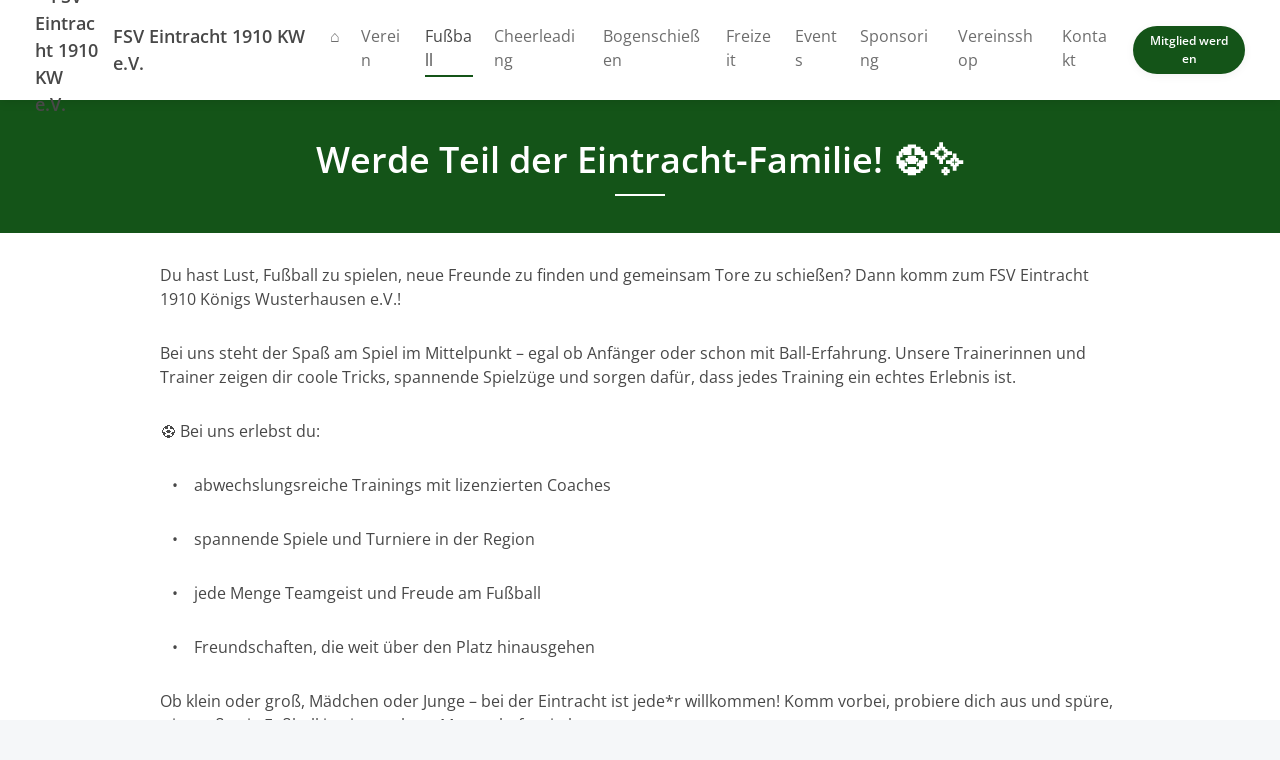

--- FILE ---
content_type: text/html; charset=UTF-8
request_url: https://www.eintracht-kw.de/jugendbereich
body_size: 5541
content:
<!doctype html>
<html lang="de">
<head>
  <title>Jugendbereich</title>

  <meta charset="utf-8">
  <meta http-equiv="x-ua-compatible" content="ie=edge">
  <meta name="viewport" content="width=device-width, initial-scale=1.0">
  <meta name="description" content="Du hast Lust, Fußball zu spielen, neue Freunde zu finden und gemeinsam Tore zu schießen? Dann komm zum FSV Eintracht 1910 Königs Wusterhausen e.V.!">

  <!-- meta -->
                  <meta property="og:site_name" content="FSV Eintracht 1910 KW e.V.">
                      <meta property="og:type" content="website">
                      <meta property="og:title" content="Jugendbereich">
                      <meta property="og:description" content="Du hast Lust, Fußball zu spielen, neue Freunde zu finden und gemeinsam Tore zu schießen? Dann komm zum FSV Eintracht 1910 Königs Wusterhausen e.V.!">
                      <meta property="og:image" content="https://assets.vereinify.com/c19d3116-9c10-4570-8b1a-240b1ef85a11/homepage/1690629612/IMG-20230729-WA0006.jpg">
                      <meta property="og:url" content="https://www.eintracht-kw.de/jugendbereich">
                      <meta property="fb:app_id" content="184857898906674">
                      <meta property="og:image:secure_url" content="https://assets.vereinify.com/c19d3116-9c10-4570-8b1a-240b1ef85a11/homepage/1690629612/IMG-20230729-WA0006.jpg">
                      <meta property="twitter:card" content="summary_large_image">
                      <meta property="twitter:title" content="Jugendbereich">
                      <meta property="twitter:description" content="Du hast Lust, Fußball zu spielen, neue Freunde zu finden und gemeinsam Tore zu schießen? Dann komm zum FSV Eintracht 1910 Königs Wusterhausen e.V.!">
                      <meta property="twitter:image" content="https://assets.vereinify.com/c19d3116-9c10-4570-8b1a-240b1ef85a11/homepage/1690629612/IMG-20230729-WA0006.jpg">
                      <meta property="twitter:url" content="https://www.eintracht-kw.de/jugendbereich">
      
      <meta name="robots" content="index, follow">
  
  
      <link rel="canonical" href="https://www.eintracht-kw.de/jugendbereich"/>
  
  <!-- favicons -->
  <link rel="apple-touch-icon" sizes="180x180" href="https://assets.vereinify.com/c19d3116-9c10-4570-8b1a-240b1ef85a11/header.favicon/1613765704-apple-icon-60x60.png">
<link rel="icon" type="image/png" sizes="32x32" href="https://assets.vereinify.com/c19d3116-9c10-4570-8b1a-240b1ef85a11/header.favicon/1613765704-apple-icon-60x60.png">
<link rel="icon" type="image/png" sizes="16x16" href="https://assets.vereinify.com/c19d3116-9c10-4570-8b1a-240b1ef85a11/header.favicon/1613765704-apple-icon-60x60.png">

<link rel="mask-icon" href="https://assets.vereinify.com/c19d3116-9c10-4570-8b1a-240b1ef85a11/header.favicon/1613765704-apple-icon-60x60.png" color="#ffffff">
<link rel="shortcut icon" type="image/x-icon" href="https://assets.vereinify.com/c19d3116-9c10-4570-8b1a-240b1ef85a11/header.favicon/1613765704-apple-icon-60x60.png">
<link rel="manifest" href="https://cdn.vereinify.com/themes/default/site.webmanifest?v=0d3aeeb1&amp;c=c19d3116-9c10-4570-8b1a-240b1ef85a11&amp;t=20210219203136">

<meta name="application-name" content="Jugendbereich">
<meta name="apple-mobile-web-app-title" content="Jugendbereich">

<meta name="msapplication-TileColor" content="#145418">
<meta name="msapplication-config" content="https://cdn.vereinify.com/themes/default/browserconfig.xml?v=0d3aeeb1&amp;c=c19d3116-9c10-4570-8b1a-240b1ef85a11&amp;t=20210219203136">

<meta name="theme-color" content="#145418">

  <!-- preconnects -->
  <link rel="preconnect" href="https://cdn.vereinify.com/?v=0d3aeeb1" crossorigin>

  <!-- alterantive page versions like rss/atom feeds -->
  <link rel="alternate" type="application/rss+xml" title="FSV Eintracht 1910 KW e.V. Feed" href=https://www.eintracht-kw.de/news/feed/rss.xml>
  <link rel="alternate" type="application/atom+xml" title="FSV Eintracht 1910 KW e.V. Feed" href=https://www.eintracht-kw.de/news/feed/atom.xml />

  <!-- Fonts -->

  <!-- CSS(page) -->
        <link rel="stylesheet" href="https://cdn.vereinify.com/themes/default/styles/css/bootstrap-4.5.3.css?v=0d3aeeb1">
  <link rel="stylesheet" href="https://cdn.vereinify.com/themes/default/styles/css/bootstrap-custom.css?v=0d3aeeb1">
  <link rel="stylesheet" href="https://cdn.vereinify.com/themes/default/styles/css/icons-min.css?v=0d3aeeb1">
  <link rel="stylesheet" href="https://cdn.vereinify.com/themes/default/styles/css/compiled.css?v=0d3aeeb1">
  <link rel="stylesheet" href="https://cdn.vereinify.com/themes/default/styles/css/theme.css?v=0d3aeeb1&amp;c=c19d3116-9c10-4570-8b1a-240b1ef85a11&amp;t=20210219203136">
  <link href="https://cdn.vereinify.com/vendor/fullcalendar@5.11.3/main.min.css?v=0d3aeeb1" rel="stylesheet">
  <link href="https://cdn.vereinify.com/vendor/@fullcalendar/bootstrap@5.11.3/main.min.css?v=0d3aeeb1" rel="stylesheet">
  <link href="https://cdn.vereinify.com/vendor/@fortawesome/fontawesome-free@5.13.1/css/all.min.css?v=0d3aeeb1" rel='stylesheet'>
  <link href="https://cdn.vereinify.com/vendor/@splidejs/splide@4.0.6/dist/css/splide.min.css?v=0d3aeeb1" rel="stylesheet">
  <script type="application/ld+json">[]</script>

  
  
  <script type="text/javascript" src="https://cdn.vereinify.com/vendor/intersection-observer@0.12.2/intersection-observer.js?v=0d3aeeb1"></script>
  
  <script type="text/javascript" src="https://cdn.vereinify.com/js/vendor/lozad.min.js?v=0d3aeeb1"></script>

        <script type="module" src="https://cdn.vereinify.com/vendor/ionicons@5.5.4/dist/ionicons/ionicons.esm.js?v=0d3aeeb1"></script>

  <script src="https://cdn.vereinify.com/vendor/fullcalendar@5.11.3/main.min.js?v=0d3aeeb1" crossorigin="anonymous"></script>
  <script src="https://cdn.vereinify.com/vendor/fullcalendar@5.11.3/locales/de.js?v=0d3aeeb1" crossorigin="anonymous"></script>
  <!-- iCalendar Plugin -->
  <script src="https://cdn.vereinify.com/vendor/ical.js@1.4.0/build/ical.min.js?v=0d3aeeb1"></script>
  <script src="https://cdn.vereinify.com/vendor/@fullcalendar/icalendar@5.11.3/main.global.min.js?v=0d3aeeb1" crossorigin="anonymous"></script>
  <!-- RRule Plugin -->
  <script src="https://cdn.vereinify.com/vendor/rrule@2.6.8/dist/es5/rrule.min.js?v=0d3aeeb1" crossorigin="anonymous"></script>
  <script src="https://cdn.vereinify.com/vendor/@fullcalendar/rrule@2.6.8/main.global.min.js?v=0d3aeeb1" crossorigin="anonymous"></script>
  <!-- moment/moment-timezne Plugin -->
  <script src="https://cdn.vereinify.com/vendor/moment@2.29.1/min/moment.min.js?v=0d3aeeb1" crossorigin="anonymous"></script>
  <script src="https://cdn.vereinify.com/vendor/moment-timezone@0.5.33/builds/moment-timezone-with-data.min.js?v=0d3aeeb1" crossorigin="anonymous"></script>
  <script src="https://cdn.vereinify.com/vendor/@fullcalendar/moment@2.29.1/main.global.min.js?v=0d3aeeb1" crossorigin="anonymous"></script>

  <!-- splide -->
  <script src="https://cdn.vereinify.com/vendor/@splidejs/splide@4.0.6/dist/js/splide.min.js?v=0d3aeeb1" crossorigin="anonymous"></script>

  <!-- Google Tag Manager -->
    <script>
      dataLayer = [{
        'customerId': 'c19d3116-9c10-4570-8b1a-240b1ef85a11',
        'customerSlug': 'eintracht-kw',
        'routingType': 'custom',
        'pageType' : 'editor',
        'pageId' : '923f4f72-eb85-406e-bab8-8152557ec68e',
        'pageSlug' : 'jugendbereich'
      }];
    </script>
    <script>
        (function(w,d,s,l,i){w[l]=w[l]||[];w[l].push({'gtm.start':new Date().getTime(),event:'gtm.js'});
        var f=d.getElementsByTagName(s)[0],
            j=d.createElement(s),dl=l!='dataLayer'?'&l='+l:'';
            j.async=true;
            j.src='https://www.googletagmanager.com/gtm.js?id='+i+dl;
        f.parentNode.insertBefore(j,f);
      })(window,document,'script','dataLayer','GTM-M8W4XTF');</script>
    <!-- End Google Tag Manager -->

    <!-- Global site tag (gtag.js) - Google Analytics -->
    <script async src="https://www.googletagmanager.com/gtag/js?id=UA-192992045-1"></script>
    <script>
      window.dataLayer = window.dataLayer || [];
      function gtag(){dataLayer.push(arguments);}
      gtag('js', new Date());
      gtag('config', 'UA-192992045-1');
    </script>
  

  <!-- head(custom) -->
  

</head>
<body class="pagetype-editor page-editor-923f4f72-eb85-406e-bab8-8152557ec68e"
      id="page-editor-923f4f72-eb85-406e-bab8-8152557ec68e">

  <div class="wrapper_margins">
    <header class="header">
    <div class="container">
        <nav class="navbar navbar-expand-lg">
            <a class="navbar-brand" href="https://www.eintracht-kw.de">
                                <img class="navbar-brand-image" src="https://assets.vereinify.com/c19d3116-9c10-4570-8b1a-240b1ef85a11/header.logo/1617222213-eintracht-kw.png" alt="FSV Eintracht 1910 KW e.V." />
                                <span class="navbar-brand-name">FSV Eintracht 1910 KW e.V.</span>
            </a>
            <button class="navbar-toggler collapsed" type="button" data-toggle="collapse" data-target="#mainnavigation" aria-controls="mainnavigation" aria-expanded="false" aria-label="Toggle navigation">
                <span class="icon-bar"></span>
                <span class="icon-bar"></span>
                <span class="icon-bar"></span>
            </button>

            <div class="collapse navbar-collapse" id="mainnavigation">

                                    <ul class="nav nabvar-actions mb-3 mr-3 justify-content-end d-flex d-lg-none d-xl-none">
                        <li>
                            <a class="btn btn-md btn-dark mr-2" target="_blank" rel="noopener"
                               href="https://eintracht-kw.kurabu.com/">
                                Mitgliederbereich
                            </a>
                        </li>
                        <li>
                            <a class="btn btn-md btn-primary" target="_blank" rel="noopener"
                               href="https://eintracht-kw.kurabu.com/join">
                                Mitglied werden
                            </a>
                        </li>
                    </ul>
                
                <ul class="navbar-nav ml-auto mt-0">
                                      <li class="nav-item dropdown ">
                      <a class="nav-link"
                         href="https://www.eintracht-kw.de"
                         target="_self"
                         rel="noopener">⌂ </a>

                                          </li>
                                      <li class="nav-item dropdown ">
                      <a class="nav-link"
                         href="https://www.eintracht-kw.de/verein"
                         target="_self"
                         rel="noopener">Verein </a>

                                            <span class="dropdown-toggle" data-toggle="dropdown" aria-haspopup="true" aria-expanded="false"></span>

                      <div class="dropdown-menu">
                                                  <div class="dropdown-item ">
                            <a href="https://www.eintracht-kw.de/Ansprechpartner"
                               target="_self"
                               rel="noopener">Ansprechpartner</a>
                                                      </div>
                                                  <div class="dropdown-item ">
                            <a href="https://www.eintracht-kw.de/kalender"
                               target="_self"
                               rel="noopener">Kalender</a>
                                                      </div>
                                                  <div class="dropdown-item ">
                            <a href="https://www.eintracht-kw.de/vereinsgelande"
                               target="_self"
                               rel="noopener">Vereinsgelände</a>
                                                      </div>
                                                  <div class="dropdown-item ">
                            <a href="https://www.eintracht-kw.de/chronik"
                               target="_self"
                               rel="noopener">Geschichte</a>
                                                      </div>
                                                  <div class="dropdown-item ">
                            <a href="https://www.eintracht-kw.de/e7af3d2b-8fb5-452a-864a-980b502a8674"
                               target="_self"
                               rel="noopener">Thema Kunstrasenplatz</a>
                                                      </div>
                                                  <div class="dropdown-item ">
                            <a href="https://www.eintracht-kw.de/dokumente"
                               target="_self"
                               rel="noopener">Dokumente</a>
                                                      </div>
                                              </div>

                                          </li>
                                      <li class="nav-item dropdown  active ">
                      <a class="nav-link"
                         href="https://www.eintracht-kw.de/fusball"
                         target="_self"
                         rel="noopener">Fußball  <span class="sr-only">(current)</span> </a>

                                            <span class="dropdown-toggle" data-toggle="dropdown" aria-haspopup="true" aria-expanded="false"></span>

                      <div class="dropdown-menu">
                                                  <div class="dropdown-item ">
                            <a href="https://www.eintracht-kw.de/maennerbereich"
                               target="_self"
                               rel="noopener">Männerbereich</a>
                                                        <div class="dropdown-menu">
                                                              <div class="dropdown-item ">
                                    <a href="https://www.eintracht-kw.de/1-manner"
                                       target="_self"
                                       rel="noopener">1. Männermannschaft</a>
                                </div>
                                                              <div class="dropdown-item ">
                                    <a href="https://www.eintracht-kw.de/2-manner"
                                       target="_self"
                                       rel="noopener">2. Männermannschaft</a>
                                </div>
                                                              <div class="dropdown-item ">
                                    <a href="https://www.eintracht-kw.de/U-40-Herren"
                                       target="_self"
                                       rel="noopener">Ü40 - Herrenmannschaft</a>
                                </div>
                                                          </div>
                                                      </div>
                                                  <div class="dropdown-item ">
                            <a href="https://www.eintracht-kw.de/frauenbereich"
                               target="_self"
                               rel="noopener">Frauenbereich</a>
                                                        <div class="dropdown-menu">
                                                              <div class="dropdown-item ">
                                    <a href="https://www.eintracht-kw.de/1-frauenmannschaft"
                                       target="_self"
                                       rel="noopener">1. Frauenmannschaft</a>
                                </div>
                                                          </div>
                                                      </div>
                                                  <div class="dropdown-item  active ">
                            <a href="https://www.eintracht-kw.de/jugendbereich"
                               target="_self"
                               rel="noopener">Jugendbereich</a>
                                                        <div class="dropdown-menu">
                                                              <div class="dropdown-item ">
                                    <a href="https://www.eintracht-kw.de/in-welcher-jugend-spielt-mein-kind"
                                       target="_self"
                                       rel="noopener">In welcher Jugend spielt mein Kind?</a>
                                </div>
                                                              <div class="dropdown-item ">
                                    <a href="https://www.eintracht-kw.de/a-junioren"
                                       target="_self"
                                       rel="noopener">A - Junioren</a>
                                </div>
                                                              <div class="dropdown-item ">
                                    <a href="https://www.eintracht-kw.de/B-Junioren"
                                       target="_self"
                                       rel="noopener">B - Junioren</a>
                                </div>
                                                              <div class="dropdown-item ">
                                    <a href="https://www.eintracht-kw.de/B-juniorinnen"
                                       target="_self"
                                       rel="noopener">B - Juniorinnen</a>
                                </div>
                                                              <div class="dropdown-item ">
                                    <a href="https://www.eintracht-kw.de/c-junioren"
                                       target="_self"
                                       rel="noopener">C1 - Junioren</a>
                                </div>
                                                              <div class="dropdown-item ">
                                    <a href="https://www.eintracht-kw.de/c2-junioren"
                                       target="_self"
                                       rel="noopener">C2 - Junioren</a>
                                </div>
                                                              <div class="dropdown-item ">
                                    <a href="https://www.eintracht-kw.de/D1-Junioren"
                                       target="_self"
                                       rel="noopener">D1 - Junioren</a>
                                </div>
                                                              <div class="dropdown-item ">
                                    <a href="https://www.eintracht-kw.de/D2-Junioren"
                                       target="_self"
                                       rel="noopener">D2 - Junioren</a>
                                </div>
                                                              <div class="dropdown-item ">
                                    <a href="https://www.eintracht-kw.de/d-juniorinnen"
                                       target="_self"
                                       rel="noopener">E/D-Juniorinnen</a>
                                </div>
                                                              <div class="dropdown-item ">
                                    <a href="https://www.eintracht-kw.de/e1-junioren"
                                       target="_self"
                                       rel="noopener">E1 - Junioren</a>
                                </div>
                                                              <div class="dropdown-item ">
                                    <a href="https://www.eintracht-kw.de/e2-junioren"
                                       target="_self"
                                       rel="noopener">E2 - Junioren</a>
                                </div>
                                                              <div class="dropdown-item ">
                                    <a href="https://www.eintracht-kw.de/f1-junioren"
                                       target="_self"
                                       rel="noopener">F1 - Junioren</a>
                                </div>
                                                              <div class="dropdown-item ">
                                    <a href="https://www.eintracht-kw.de/f2-junioren"
                                       target="_self"
                                       rel="noopener">F2-Junioren</a>
                                </div>
                                                              <div class="dropdown-item ">
                                    <a href="https://www.eintracht-kw.de/g-junioren-kleine-monster"
                                       target="_self"
                                       rel="noopener">G - Junioren (Kleine Monster)</a>
                                </div>
                                                          </div>
                                                      </div>
                                                  <div class="dropdown-item ">
                            <a href="https://www.eintracht-kw.de/trainer"
                               target="_self"
                               rel="noopener">Trainer</a>
                                                      </div>
                                                  <div class="dropdown-item ">
                            <a href="https://www.eintracht-kw.de/schiedsrichter"
                               target="_self"
                               rel="noopener">Schiedsrichter</a>
                                                      </div>
                                              </div>

                                          </li>
                                      <li class="nav-item dropdown ">
                      <a class="nav-link"
                         href="https://www.lions-cheerleader-kw.com/"
                         target="_blank"
                         rel="noopener">Cheerleading </a>

                                          </li>
                                      <li class="nav-item dropdown ">
                      <a class="nav-link"
                         href="https://www.eintracht-kw.de/b4cb2851-6f95-4a09-9bc3-17e4701a68b4"
                         target="_self"
                         rel="noopener">Bogenschießen </a>

                                            <span class="dropdown-toggle" data-toggle="dropdown" aria-haspopup="true" aria-expanded="false"></span>

                      <div class="dropdown-menu">
                                                  <div class="dropdown-item ">
                            <a href="https://www.eintracht-kw.de/erwachsene"
                               target="_self"
                               rel="noopener">Erwachsene</a>
                                                      </div>
                                                  <div class="dropdown-item ">
                            <a href="https://www.eintracht-kw.de/kinder-und-jugendliche"
                               target="_self"
                               rel="noopener">Kinder und Jugendliche</a>
                                                      </div>
                                                  <div class="dropdown-item ">
                            <a href="https://www.eintracht-kw.de/veranstaltungen"
                               target="_self"
                               rel="noopener">Teamevents</a>
                                                      </div>
                                                  <div class="dropdown-item ">
                            <a href="https://www.eintracht-kw.de/kontakt-und-preise"
                               target="_self"
                               rel="noopener">Kontakt und Preise</a>
                                                      </div>
                                              </div>

                                          </li>
                                      <li class="nav-item dropdown ">
                      <a class="nav-link"
                         href="https://www.eintracht-kw.de/news"
                         target="_self"
                         rel="noopener">Freizeit </a>

                                            <span class="dropdown-toggle" data-toggle="dropdown" aria-haspopup="true" aria-expanded="false"></span>

                      <div class="dropdown-menu">
                                                  <div class="dropdown-item ">
                            <a href="https://www.eintracht-kw.de/1b3ce36a-a5fb-43fd-8b7d-226eadbe006d"
                               target="_self"
                               rel="noopener">Drohnen</a>
                                                      </div>
                                                  <div class="dropdown-item ">
                            <a href="https://www.eintracht-kw.de/skat"
                               target="_self"
                               rel="noopener">Skat</a>
                                                      </div>
                                                  <div class="dropdown-item ">
                            <a href="https://www.eintracht-kw.de/yoga-und-activity-sport"
                               target="_self"
                               rel="noopener">Yoga &amp; Activity Sport</a>
                                                      </div>
                                              </div>

                                          </li>
                                      <li class="nav-item dropdown ">
                      <a class="nav-link"
                         href="https://www.eintracht-kw.de/events"
                         target="_self"
                         rel="noopener">Events </a>

                                            <span class="dropdown-toggle" data-toggle="dropdown" aria-haspopup="true" aria-expanded="false"></span>

                      <div class="dropdown-menu">
                                                  <div class="dropdown-item ">
                            <a href="https://www.eintracht-kw.de/2e82d8c8-a058-4782-9ff7-ab6e327f8922"
                               target="_self"
                               rel="noopener">Ansprechpartner</a>
                                                      </div>
                                                  <div class="dropdown-item ">
                            <a href="https://www.eintracht-kw.de/8f20194a-f784-4610-b7e2-5adef25e8f47"
                               target="_self"
                               rel="noopener">Vereinsevents</a>
                                                        <div class="dropdown-menu">
                                                              <div class="dropdown-item ">
                                    <a href="https://www.eintracht-kw.de/arbeitseinsaetze"
                                       target="_self"
                                       rel="noopener">Arbeitseinsätze</a>
                                </div>
                                                              <div class="dropdown-item ">
                                    <a href="https://www.eintracht-kw.de/trainingscamp-real-madrid-2023"
                                       target="_self"
                                       rel="noopener">Trainingscamp Real Madrid 2023</a>
                                </div>
                                                          </div>
                                                      </div>
                                              </div>

                                          </li>
                                      <li class="nav-item dropdown ">
                      <a class="nav-link"
                         href="https://www.eintracht-kw.de/sponsoring"
                         target="_self"
                         rel="noopener">Sponsoring </a>

                                            <span class="dropdown-toggle" data-toggle="dropdown" aria-haspopup="true" aria-expanded="false"></span>

                      <div class="dropdown-menu">
                                                  <div class="dropdown-item ">
                            <a href="https://www.eintracht-kw.de/b4c37d15-00cf-4aaf-94e2-9f12c439c437"
                               target="_self"
                               rel="noopener">Ansprechpartner</a>
                                                      </div>
                                                  <div class="dropdown-item ">
                            <a href="https://eintracht-kw.kurabu.com/de/donations"
                               target="_blank"
                               rel="noopener">Spende</a>
                                                      </div>
                                              </div>

                                          </li>
                                      <li class="nav-item dropdown ">
                      <a class="nav-link"
                         href="https://www.familysports24.com/eintracht"
                         target="_blank"
                         rel="noopener">Vereinsshop </a>

                                          </li>
                                      <li class="nav-item dropdown ">
                      <a class="nav-link"
                         href="https://www.eintracht-kw.de/kontakt"
                         target="_self"
                         rel="noopener">Kontakt </a>

                                          </li>
                                  </ul>
            </div>

                                        <div class="nabvar-actions ml-4 d-none d-lg-block d-xl-block">
                    <a class="btn btn-primary btn-sm" target="_blank" rel="noopener"
                       href="https://eintracht-kw.kurabu.com/join">Mitglied werden</a>
                </div>
            
        </nav>
    </div>
</header>

    <div class="content-wrapper">

      
      <main class="content">
          
          
          <section id="editor-block-f8f55c6e-c7ba-4e10-b8d0-6a3ba7d1c1b8"
             class="editor editor-header text-left">

        
            <div class="title-page">
                <div class="container-sm">
                    <h1 class="title">Werde Teil der Eintracht-Familie! ⚽✨</h1>
                </div>
            </div>

        
    </section>

              
          <section id="editor-block-0aa51698-9e62-4fe2-af07-e0cdc589ddc7"
         class="editor editor-paragraph text-left">
  <div class="container-sm">

    <p class="my-0">Du hast Lust, Fußball zu spielen, neue Freunde zu finden und gemeinsam Tore zu schießen? Dann komm zum FSV Eintracht 1910 Königs Wusterhausen e.V.!</p>

  </div>
</section>

              
          <section id="editor-block-f547067c-5730-4084-8735-b383355ae700"
         class="editor editor-paragraph text-left">
  <div class="container-sm">

    <p class="my-0">Bei uns steht der Spaß am Spiel im Mittelpunkt – egal ob Anfänger oder schon mit Ball-Erfahrung. Unsere Trainerinnen und Trainer zeigen dir coole Tricks, spannende Spielzüge und sorgen dafür, dass jedes Training ein echtes Erlebnis ist.</p>

  </div>
</section>

              
          <section id="editor-block-88dd555d-186c-44aa-b889-9646e816bb91"
         class="editor editor-paragraph text-left">
  <div class="container-sm">

    <p class="my-0">⚽ Bei uns erlebst du:</p>

  </div>
</section>

              
          <section id="editor-block-3b74d112-1b7e-453f-9fc0-b66fb6d5e9f6"
         class="editor editor-paragraph text-left">
  <div class="container-sm">

    <p class="my-0">&nbsp; &nbsp;• &nbsp; &nbsp;abwechslungsreiche Trainings mit lizenzierten Coaches</p>

  </div>
</section>

              
          <section id="editor-block-284291d0-378a-4653-8573-59fd2bf27801"
         class="editor editor-paragraph text-left">
  <div class="container-sm">

    <p class="my-0">&nbsp; &nbsp;• &nbsp; &nbsp;spannende Spiele und Turniere in der Region</p>

  </div>
</section>

              
          <section id="editor-block-a65f54a2-434c-401c-94a5-8a00e570bff6"
         class="editor editor-paragraph text-left">
  <div class="container-sm">

    <p class="my-0">&nbsp; &nbsp;• &nbsp; &nbsp;jede Menge Teamgeist und Freude am Fußball</p>

  </div>
</section>

              
          <section id="editor-block-3cf568bd-b013-4b00-8938-3c4cf3c6abae"
         class="editor editor-paragraph text-left">
  <div class="container-sm">

    <p class="my-0">&nbsp; &nbsp;• &nbsp; &nbsp;Freundschaften, die weit über den Platz hinausgehen</p>

  </div>
</section>

              
          <section id="editor-block-e9457d15-01ba-40fe-831f-ce0484d099e5"
         class="editor editor-paragraph text-left">
  <div class="container-sm">

    <p class="my-0">Ob klein oder groß, Mädchen oder Junge – bei der Eintracht ist jede*r willkommen! Komm vorbei, probiere dich aus und spüre, wie großartig Fußball in einer echten Mannschaft sein kann.</p>

  </div>
</section>

              
          <section id="editor-block-b0288e35-7fb8-46ca-a33d-27d18c0358e8"
         class="editor editor-paragraph text-left">
  <div class="container-sm">

    <p class="my-0">👉 Sei dabei – wir freuen uns auf dich im FSV Eintracht 1910 Königs Wusterhausen e.V.!</p>

  </div>
</section>

      
      </main>

      <footer class="footer">
    <div class="footer-social">
    <p class="footer-social-headline">FSV Eintracht 1910 KW e.V. auf Social Media:</p>
    <ul class="footer-social-list">
              <li class="footer-social-item">
          <a class="footer-social-link"
             href="https://www.facebook.com/131300666937728"
             aria-label="FSV Eintracht 1910 KW e.V. auf Facebook"
             target="_blank"
             rel="noreferrer"><i class="c-icon c-logo-facebook"></i></a>
        </li>
                          <li class="footer-social-item">
          <a class="footer-social-link"
             href="https://instagram.com/fsv_eintracht_1910_kw/"
             aria-label="FSV Eintracht 1910 KW e.V. auf Instagram"
             target="_blank"
             rel="noreferrer"><i class="c-icon c-logo-instagram"></i></a>
        </li>
                    <li class="footer-social-item">
          <a class="footer-social-link"
             href="https://www.youtube.com/channel/UC6OT_U2F74cTspV21LxRmfw"
             aria-label="FSV Eintracht 1910 KW e.V. auf YouTube"
             target="_blank"
             rel="noreferrer"><i class="c-icon c-logo-youtube"></i></a>
        </li>
          </ul>
  </div>
    <div class="footer-main">
    <div class="container">
      <ul class="footer-nav">

                
                  <li class="footer-nav-item">
            <a target="_blank" rel="noopener"
               href="https://eintracht-kw.kurabu.com/join">Mitglied werden</a>
          </li>
          <li class="footer-nav-item">
            <a target="_blank" rel="noopener"
               href="https://eintracht-kw.kurabu.com/">Mitgliederbereich</a>
          </li>
        
                <li class="footer-nav-item">
            <a href="https://www.eintracht-kw.de/datenschutz">Datenschutz</a>
        </li>
        <li class="footer-nav-item">
            <a href="https://www.eintracht-kw.de/impressum">Impressum</a>
        </li>
      </ul>
      <div class="footer-copy">&copy; 2025 FSV Eintracht 1910 KW e.V. - Alle Rechte vorbehalten.</div>
    </div>
  </div>

        
</footer>
    </div>
  </div>

      <script src="https://cdn.vereinify.com/themes/default/js/vendor/jquery-3.5.1.min.js?v=0d3aeeb1"></script>
  <script src="https://cdn.vereinify.com/themes/default/js/vendor/bootstrap.bundle-4.5.3.min.js?v=0d3aeeb1"></script>
  <script src="https://cdn.vereinify.com/themes/default/js/main.js?v=0d3aeeb1"></script>

<!-- Lazyload with lozad -->
<script type="text/javascript">
  const observer = lozad('.lozad', {});
  observer.observe();
</script>

<!-- Google Tag Manager (noscript) -->
  <noscript><iframe src="https://www.googletagmanager.com/ns.html?id=GTM-M8W4XTF"
                    height="0" width="0" style="display:none;visibility:hidden"></iframe></noscript>
  <!-- End Google Tag Manager (noscript) -->
  

</body>
</html>


--- FILE ---
content_type: text/css
request_url: https://cdn.vereinify.com/themes/default/styles/css/compiled.css?v=0d3aeeb1
body_size: 5007
content:
@charset "UTF-8";
/* mukta-mahee-200 - latin */
@font-face {
  font-family: "Mukta Mahee";
  font-style: normal;
  font-weight: 200;
  src: url("/fonts/mukta-mahee-v15-latin-200.eot");
  /* IE9 Compat Modes */
  src: local(""), url("/fonts/mukta-mahee-v15-latin-200.eot?#iefix") format("embedded-opentype"), url("/fonts/mukta-mahee-v15-latin-200.woff2") format("woff2"), url("/fonts/mukta-mahee-v15-latin-200.woff") format("woff"), url("/fonts/mukta-mahee-v15-latin-200.ttf") format("truetype"), url("/fonts/mukta-mahee-v15-latin-200.svg#MuktaMahee") format("svg");
  /* Legacy iOS */
}
/* mukta-mahee-300 - latin */
@font-face {
  font-family: "Mukta Mahee";
  font-style: normal;
  font-weight: 300;
  src: url("/fonts/mukta-mahee-v15-latin-300.eot");
  /* IE9 Compat Modes */
  src: local(""), url("/fonts/mukta-mahee-v15-latin-300.eot?#iefix") format("embedded-opentype"), url("/fonts/mukta-mahee-v15-latin-300.woff2") format("woff2"), url("/fonts/mukta-mahee-v15-latin-300.woff") format("woff"), url("/fonts/mukta-mahee-v15-latin-300.ttf") format("truetype"), url("/fonts/mukta-mahee-v15-latin-300.svg#MuktaMahee") format("svg");
  /* Legacy iOS */
}
/* mukta-mahee-500 - latin */
@font-face {
  font-family: "Mukta Mahee";
  font-style: normal;
  font-weight: 500;
  src: url("/fonts/mukta-mahee-v15-latin-500.eot");
  /* IE9 Compat Modes */
  src: local(""), url("/fonts/mukta-mahee-v15-latin-500.eot?#iefix") format("embedded-opentype"), url("/fonts/mukta-mahee-v15-latin-500.woff2") format("woff2"), url("/fonts/mukta-mahee-v15-latin-500.woff") format("woff"), url("/fonts/mukta-mahee-v15-latin-500.ttf") format("truetype"), url("/fonts/mukta-mahee-v15-latin-500.svg#MuktaMahee") format("svg");
  /* Legacy iOS */
}
/* mukta-mahee-regular - latin */
@font-face {
  font-family: "Mukta Mahee";
  font-style: normal;
  font-weight: 400;
  src: url("/fonts/mukta-mahee-v15-latin-regular.eot");
  /* IE9 Compat Modes */
  src: local(""), url("/fonts/mukta-mahee-v15-latin-regular.eot?#iefix") format("embedded-opentype"), url("/fonts/mukta-mahee-v15-latin-regular.woff2") format("woff2"), url("/fonts/mukta-mahee-v15-latin-regular.woff") format("woff"), url("/fonts/mukta-mahee-v15-latin-regular.ttf") format("truetype"), url("/fonts/mukta-mahee-v15-latin-regular.svg#MuktaMahee") format("svg");
  /* Legacy iOS */
}
/* mukta-mahee-600 - latin */
@font-face {
  font-family: "Mukta Mahee";
  font-style: normal;
  font-weight: 600;
  src: url("/fonts/mukta-mahee-v15-latin-600.eot");
  /* IE9 Compat Modes */
  src: local(""), url("/fonts/mukta-mahee-v15-latin-600.eot?#iefix") format("embedded-opentype"), url("/fonts/mukta-mahee-v15-latin-600.woff2") format("woff2"), url("/fonts/mukta-mahee-v15-latin-600.woff") format("woff"), url("/fonts/mukta-mahee-v15-latin-600.ttf") format("truetype"), url("/fonts/mukta-mahee-v15-latin-600.svg#MuktaMahee") format("svg");
  /* Legacy iOS */
}
/* mukta-mahee-700 - latin */
@font-face {
  font-family: "Mukta Mahee";
  font-style: normal;
  font-weight: 700;
  src: url("/fonts/mukta-mahee-v15-latin-700.eot");
  /* IE9 Compat Modes */
  src: local(""), url("/fonts/mukta-mahee-v15-latin-700.eot?#iefix") format("embedded-opentype"), url("/fonts/mukta-mahee-v15-latin-700.woff2") format("woff2"), url("/fonts/mukta-mahee-v15-latin-700.woff") format("woff"), url("/fonts/mukta-mahee-v15-latin-700.ttf") format("truetype"), url("/fonts/mukta-mahee-v15-latin-700.svg#MuktaMahee") format("svg");
  /* Legacy iOS */
}
/* mukta-mahee-800 - latin */
@font-face {
  font-family: "Mukta Mahee";
  font-style: normal;
  font-weight: 800;
  src: url("/fonts/mukta-mahee-v15-latin-800.eot");
  /* IE9 Compat Modes */
  src: local(""), url("/fonts/mukta-mahee-v15-latin-800.eot?#iefix") format("embedded-opentype"), url("/fonts/mukta-mahee-v15-latin-800.woff2") format("woff2"), url("/fonts/mukta-mahee-v15-latin-800.woff") format("woff"), url("/fonts/mukta-mahee-v15-latin-800.ttf") format("truetype"), url("/fonts/mukta-mahee-v15-latin-800.svg#MuktaMahee") format("svg");
  /* Legacy iOS */
}
/* open-sans-300 - latin */
@font-face {
  font-family: "Open Sans";
  font-style: normal;
  font-weight: 300;
  src: url("../../fonts/open-sans-v34-latin-300.eot");
  /* IE9 Compat Modes */
  src: local(""), url("../../fonts/open-sans-v34-latin-300.eot?#iefix") format("embedded-opentype"), url("../../fonts/open-sans-v34-latin-300.woff2") format("woff2"), url("../../fonts/open-sans-v34-latin-300.woff") format("woff"), url("../../fonts/open-sans-v34-latin-300.ttf") format("truetype"), url("../../fonts/open-sans-v34-latin-300.svg#OpenSans") format("svg");
  /* Legacy iOS */
}
/* open-sans-regular - latin */
@font-face {
  font-family: "Open Sans";
  font-style: normal;
  font-weight: 400;
  src: url("../../fonts/open-sans-v34-latin-regular.eot");
  /* IE9 Compat Modes */
  src: local(""), url("../../fonts/open-sans-v34-latin-regular.eot?#iefix") format("embedded-opentype"), url("../../fonts/open-sans-v34-latin-regular.woff2") format("woff2"), url("../../fonts/open-sans-v34-latin-regular.woff") format("woff"), url("../../fonts/open-sans-v34-latin-regular.ttf") format("truetype"), url("../../fonts/open-sans-v34-latin-regular.svg#OpenSans") format("svg");
  /* Legacy iOS */
}
/* open-sans-500 - latin */
@font-face {
  font-family: "Open Sans";
  font-style: normal;
  font-weight: 500;
  src: url("../../fonts/open-sans-v34-latin-500.eot");
  /* IE9 Compat Modes */
  src: local(""), url("../../fonts/open-sans-v34-latin-500.eot?#iefix") format("embedded-opentype"), url("../../fonts/open-sans-v34-latin-500.woff2") format("woff2"), url("../../fonts/open-sans-v34-latin-500.woff") format("woff"), url("../../fonts/open-sans-v34-latin-500.ttf") format("truetype"), url("../../fonts/open-sans-v34-latin-500.svg#OpenSans") format("svg");
  /* Legacy iOS */
}
/* open-sans-600 - latin */
@font-face {
  font-family: "Open Sans";
  font-style: normal;
  font-weight: 600;
  src: url("../../fonts/open-sans-v34-latin-600.eot");
  /* IE9 Compat Modes */
  src: local(""), url("../../fonts/open-sans-v34-latin-600.eot?#iefix") format("embedded-opentype"), url("../../fonts/open-sans-v34-latin-600.woff2") format("woff2"), url("../../fonts/open-sans-v34-latin-600.woff") format("woff"), url("../../fonts/open-sans-v34-latin-600.ttf") format("truetype"), url("../../fonts/open-sans-v34-latin-600.svg#OpenSans") format("svg");
  /* Legacy iOS */
}
/* open-sans-700 - latin */
@font-face {
  font-family: "Open Sans";
  font-style: normal;
  font-weight: 700;
  src: url("../../fonts/open-sans-v34-latin-700.eot");
  /* IE9 Compat Modes */
  src: local(""), url("../../fonts/open-sans-v34-latin-700.eot?#iefix") format("embedded-opentype"), url("../../fonts/open-sans-v34-latin-700.woff2") format("woff2"), url("../../fonts/open-sans-v34-latin-700.woff") format("woff"), url("../../fonts/open-sans-v34-latin-700.ttf") format("truetype"), url("../../fonts/open-sans-v34-latin-700.svg#OpenSans") format("svg");
  /* Legacy iOS */
}
/* open-sans-800 - latin */
@font-face {
  font-family: "Open Sans";
  font-style: normal;
  font-weight: 800;
  src: url("../../fonts/open-sans-v34-latin-800.eot");
  /* IE9 Compat Modes */
  src: local(""), url("../../fonts/open-sans-v34-latin-800.eot?#iefix") format("embedded-opentype"), url("../../fonts/open-sans-v34-latin-800.woff2") format("woff2"), url("../../fonts/open-sans-v34-latin-800.woff") format("woff"), url("../../fonts/open-sans-v34-latin-800.ttf") format("truetype"), url("../../fonts/open-sans-v34-latin-800.svg#OpenSans") format("svg");
  /* Legacy iOS */
}
/* open-sans-300italic - latin */
@font-face {
  font-family: "Open Sans";
  font-style: italic;
  font-weight: 300;
  src: url("../../fonts/open-sans-v34-latin-300italic.eot");
  /* IE9 Compat Modes */
  src: local(""), url("../../fonts/open-sans-v34-latin-300italic.eot?#iefix") format("embedded-opentype"), url("../../fonts/open-sans-v34-latin-300italic.woff2") format("woff2"), url("../../fonts/open-sans-v34-latin-300italic.woff") format("woff"), url("../../fonts/open-sans-v34-latin-300italic.ttf") format("truetype"), url("../../fonts/open-sans-v34-latin-300italic.svg#OpenSans") format("svg");
  /* Legacy iOS */
}
/* open-sans-italic - latin */
@font-face {
  font-family: "Open Sans";
  font-style: italic;
  font-weight: 400;
  src: url("../../fonts/open-sans-v34-latin-italic.eot");
  /* IE9 Compat Modes */
  src: local(""), url("../../fonts/open-sans-v34-latin-italic.eot?#iefix") format("embedded-opentype"), url("../../fonts/open-sans-v34-latin-italic.woff2") format("woff2"), url("../../fonts/open-sans-v34-latin-italic.woff") format("woff"), url("../../fonts/open-sans-v34-latin-italic.ttf") format("truetype"), url("../../fonts/open-sans-v34-latin-italic.svg#OpenSans") format("svg");
  /* Legacy iOS */
}
/* open-sans-500italic - latin */
@font-face {
  font-family: "Open Sans";
  font-style: italic;
  font-weight: 500;
  src: url("../../fonts/open-sans-v34-latin-500italic.eot");
  /* IE9 Compat Modes */
  src: local(""), url("../../fonts/open-sans-v34-latin-500italic.eot?#iefix") format("embedded-opentype"), url("../../fonts/open-sans-v34-latin-500italic.woff2") format("woff2"), url("../../fonts/open-sans-v34-latin-500italic.woff") format("woff"), url("../../fonts/open-sans-v34-latin-500italic.ttf") format("truetype"), url("../../fonts/open-sans-v34-latin-500italic.svg#OpenSans") format("svg");
  /* Legacy iOS */
}
/* open-sans-600italic - latin */
@font-face {
  font-family: "Open Sans";
  font-style: italic;
  font-weight: 600;
  src: url("../../fonts/open-sans-v34-latin-600italic.eot");
  /* IE9 Compat Modes */
  src: local(""), url("../../fonts/open-sans-v34-latin-600italic.eot?#iefix") format("embedded-opentype"), url("../../fonts/open-sans-v34-latin-600italic.woff2") format("woff2"), url("../../fonts/open-sans-v34-latin-600italic.woff") format("woff"), url("../../fonts/open-sans-v34-latin-600italic.ttf") format("truetype"), url("../../fonts/open-sans-v34-latin-600italic.svg#OpenSans") format("svg");
  /* Legacy iOS */
}
/* open-sans-700italic - latin */
@font-face {
  font-family: "Open Sans";
  font-style: italic;
  font-weight: 700;
  src: url("../../fonts/open-sans-v34-latin-700italic.eot");
  /* IE9 Compat Modes */
  src: local(""), url("../../fonts/open-sans-v34-latin-700italic.eot?#iefix") format("embedded-opentype"), url("../../fonts/open-sans-v34-latin-700italic.woff2") format("woff2"), url("../../fonts/open-sans-v34-latin-700italic.woff") format("woff"), url("../../fonts/open-sans-v34-latin-700italic.ttf") format("truetype"), url("../../fonts/open-sans-v34-latin-700italic.svg#OpenSans") format("svg");
  /* Legacy iOS */
}
/* open-sans-800italic - latin */
@font-face {
  font-family: "Open Sans";
  font-style: italic;
  font-weight: 800;
  src: url("../../fonts/open-sans-v34-latin-800italic.eot");
  /* IE9 Compat Modes */
  src: local(""), url("../../fonts/open-sans-v34-latin-800italic.eot?#iefix") format("embedded-opentype"), url("../../fonts/open-sans-v34-latin-800italic.woff2") format("woff2"), url("../../fonts/open-sans-v34-latin-800italic.woff") format("woff"), url("../../fonts/open-sans-v34-latin-800italic.ttf") format("truetype"), url("../../fonts/open-sans-v34-latin-800italic.svg#OpenSans") format("svg");
  /* Legacy iOS */
}
h1 {
  font-size: 22px;
  font-weight: 600;
  margin: 15px 0;
}
h2 {
  font-size: 20px;
  font-weight: 600;
  margin: 15px 0;
}
h3 {
  font-size: 18px;
  font-weight: 600;
  margin: 15px 0;
}
h4 {
  font-size: 16px;
  font-weight: 600;
  margin: 15px 0;
}
h5 {
  font-size: 14px;
  font-weight: 600;
  margin: 15px 0;
}

/* -------------------------- *
* RESET
* -------------------------- */
*:focus, button:focus, .page-link:focus {
  box-shadow: none;
  outline: 0;
}

* {
  -webkit-tap-highlight-color: transparent;
}

/* -------------------------- *
* STYLES
* -------------------------- */
body {
  font-family: "Open Sans", sans-serif;
  font-size: 16px;
  overflow-x: hidden;
}

.container {
  max-width: 1270px;
  margin: 0 auto;
  padding: 0;
  position: relative;
}
@media (max-width: 1320px) {
  .container {
    padding: 0 30px;
  }
}
@media (max-width: 767px) {
  .container {
    padding: 0 15px;
  }
}
.container-sm {
  max-width: 800px;
  margin: 0 auto;
  padding: 0;
  position: relative;
}
@media (max-width: 1250px) {
  .container-sm {
    padding: 0 30px;
  }
}
@media (max-width: 767px) {
  .container-sm {
    padding: 0 15px;
  }
}

.editor .container-sm {
  max-width: 960px;
}
@media (max-width: 1030px) {
  .editor .container-sm {
    padding: 0 30px;
  }
}

img {
  display: block;
}

a {
  word-break: break-all;
}
a:hover {
  text-decoration: underline;
}

p {
  margin: 7.5px 0;
}

ul, ol {
  margin: 15px 0;
  padding-left: 22.5px;
}
ul ul, ol ul {
  margin: 0;
}

blockquote {
  font-style: italic;
  font-size: 14px;
  margin: 15px 0;
  padding: 15px;
}

table {
  margin: 15px 0;
  width: 100%;
}
table td {
  padding: 10.5px 7.5px;
}

hr {
  margin: 45px 0;
}

strong {
  font-weight: 600;
}

.responsiveContainer {
  height: 0;
  padding-bottom: 56%;
  position: relative;
  overflow: hidden;
}
.responsiveContainer iframe {
  height: 100%;
  left: 0;
  position: absolute;
  top: 0;
  width: 100%;
}

.btn {
  border: none;
  border-radius: 50px;
  font-size: 14px;
  font-weight: 600;
  display: inline-block;
  padding: 13.5px 22.5px 15px;
  position: relative;
  white-space: normal;
}
.btn-sm {
  font-size: 12px;
  padding: 6px 15px;
}
.btn-sm i {
  position: relative;
  top: 1px;
}
.btn i {
  padding-right: 5px;
  position: relative;
  top: 2px;
}
.btn-lg {
  font-size: 16px;
  padding: 18px 30px;
}

.card {
  border: none;
  border-radius: 0;
  padding: 0;
  transition: all 0.1s;
}
.card-deck .card {
  margin-bottom: 15px;
  margin-top: 15px;
}
.card-body {
  padding: 30px;
}
@media (max-width: 767px) {
  .card-body {
    padding: 15px;
  }
}

a.card:hover {
  cursor: pointer;
  text-decoration: none;
}
a.card:active, a.card:focus {
  text-decoration: none;
}

.editor .card .media img {
  max-width: 150px;
}
@media (max-width: 767px) {
  .editor .card .media img {
    max-width: 80px;
  }
}

.calendar-abo {
  padding: 15px;
}
.calendar-print {
  background: #FFF;
}
.calendar-print-wrapper {
  margin: 30px auto;
  max-width: 900px;
  width: 90%;
}
.calendar-print-title {
  font-size: 36px;
  margin: 0;
}
.calendar-print-table {
  margin-top: 15px;
  width: 100%;
}
.calendar-print-table td {
  padding: 3.75px 7.5px;
}
.calendar-print-timestamp {
  text-align: right;
  margin: 15px 0;
}
.calendar-print-brand-image {
  display: block;
  margin: 0 auto;
  width: 100px;
}
.calendar-print-footer {
  margin-top: 30px;
  padding: 15px;
  text-align: center;
}
.calendar-print-footer-url {
  font-size: 24px;
}

.editor-calendar table {
  margin: 0;
}
.editor-calendar .fc .fc-toolbar {
  flex-direction: column;
}
@media (min-width: 560px) {
  .editor-calendar .fc .fc-toolbar {
    flex-direction: row;
  }
}
.editor-calendar .fc .fc-toolbar .fc-toolbar-chunk {
  margin-bottom: 10px;
}
@media (min-width: 560px) {
  .editor-calendar .fc .fc-toolbar .fc-toolbar-chunk {
    margin-bottom: 0;
  }
}
.editor-calendar .fc .fc-toolbar h2 {
  font-size: 18px;
}
.editor-calendar .fc .fc-toolbar .btn {
  font-size: 12px;
  padding: 6px 15px;
}

.fc-listMonth-view .fc-scroller {
  min-height: 100px !important;
}

.figure {
  margin: 0 auto;
}
.figure-img {
  margin-bottom: 0;
}
.figure-caption {
  font-size: 12px;
  padding: 7.5px 15px;
  text-align: left;
}

.form-check {
  padding-left: 22.5px;
}

.fupa_widget {
  font-family: "Open Sans", sans-serif !important;
  font-size: 14px !important;
}
.fupa_widget a {
  font-size: 14px !important;
}
.fupa_widget .fupa_widget_navi {
  margin-bottom: 15px !important;
}
.fupa_widget .content_table_std {
  margin: 0 !important;
}
.fupa_widget .content_table_std + .content_table_std {
  margin-top: 15px !important;
}
.fupa_widget .content_table_std th, .fupa_widget .content_table_std td {
  font-size: 14px !important;
}
.fupa_widget .content_table_std td a {
  word-break: keep-all !important;
}
.fupa_widget .content_table_std td:nth-child(6) {
  min-width: 70px !important;
  text-align: center !important;
}
.fupa_widget .team_trikot_nr_td .team_trikot_nr div {
  font-family: "Open Sans", sans-serif !important;
  font-size: 12px !important;
}
.fupa_link {
  max-width: 500px !important;
}
@media (max-width: 767px) {
  .fupa_link {
    max-width: 160px !important;
  }
}

.gallery {
  column-count: 3;
  column-width: 33%;
}
@media (max-width: 767px) {
  .gallery {
    column-count: 1;
    column-width: 100%;
  }
}

.nav-item {
  font-size: 16px;
  position: relative;
}
@media (min-width: 992px) {
  .nav-item {
    padding: 15px 10.5px;
  }
}
@media (max-width: 991px) {
  .nav-item:last-child {
    border-bottom: 0;
  }
}
@media (min-width: 992px) {
  .nav-item:hover .dropdown-menu {
    display: block;
  }
}
.nav-item:hover .dropdown-menu .dropdown-menu {
  display: block;
}
@media (min-width: 992px) {
  .nav-item:hover .dropdown-menu .dropdown-menu {
    display: none;
  }
}
.nav-item.dropdown .dropdown-toggle {
  border-radius: 3px;
  display: none;
  height: 40px;
  cursor: pointer;
  right: 30px;
  top: 7.5px;
  width: 40px;
}
@media (max-width: 991px) {
  .nav-item.dropdown .dropdown-toggle {
    display: block;
    position: absolute;
  }
}
@media (max-width: 767px) {
  .nav-item.dropdown .dropdown-toggle {
    right: 15px;
  }
}
@media (max-width: 991px) {
  .nav-item.dropdown .dropdown-toggle:after {
    margin-top: -1.5px;
    position: absolute;
    right: 14px;
    top: 50%;
  }
}
.nav-item.dropdown .dropdown-menu {
  border-radius: 0;
  border: none;
  left: -4.5px;
  margin-top: -5px;
  padding: 0;
}
@media (max-width: 991px) {
  .nav-item.dropdown .dropdown-menu {
    margin: 0 15px 15px;
    padding: 0;
  }
}
@media (max-width: 767px) {
  .nav-item.dropdown .dropdown-menu {
    margin: 0;
  }
}
.nav-item.dropdown .dropdown-menu .dropdown-menu {
  left: auto;
  margin-bottom: 0;
  margin-top: 0;
  right: 200px;
  top: 0px;
}
@media (max-width: 991px) {
  .nav-item.dropdown .dropdown-menu .dropdown-menu {
    display: block;
    margin-left: 15px;
    margin-right: 15px;
  }
}
.nav-item.dropdown .dropdown-item {
  padding: 0;
  position: relative;
}
@media (min-width: 992px) {
  .nav-item.dropdown .dropdown-item {
    width: 200px;
  }
}
@media (max-width: 991px) {
  .nav-item.dropdown .dropdown-item {
    margin: 1px 0;
  }
}
.nav-item.dropdown .dropdown-item:hover .dropdown-menu {
  display: block !important;
}
.nav-item.dropdown .dropdown-item a {
  display: block;
  padding: 7.5px 15px;
  white-space: normal;
  word-break: normal;
  overflow: hidden;
  text-overflow: ellipsis;
}
.nav-item.dropdown .dropdown-item a:hover {
  text-decoration: none;
}
@media (max-width: 991px) {
  .nav-item.dropdown .dropdown-item a {
    padding: 7.5px 15px;
  }
}
.nav-link {
  padding: 0 0 3px 0 !important;
  position: relative;
  margin: 0;
}
@media (max-width: 991px) {
  .nav-link {
    margin: 0;
    padding: 15px 30px !important;
  }
}
@media (max-width: 767px) {
  .nav-link {
    margin: 0;
    padding: 15px !important;
  }
}
.nav-tabs .nav-item {
  font-size: 14px;
  padding: 0;
}
@media (max-width: 991px) {
  .nav-tabs .nav-item {
    border-bottom: none;
  }
}
.nav-tabs .nav-link {
  border-radius: 0;
  padding: 7.5px 15px !important;
}

.pagination .page-item:first-child .page-link {
  border-bottom-left-radius: 50px;
  border-top-left-radius: 50px;
}
.pagination .page-item:last-child .page-link {
  border-bottom-right-radius: 50px;
  border-top-right-radius: 50px;
}
.pagination .page-item.empty .page-link {
  min-width: 0;
  padding: 0.5rem 5px;
}
@media (max-width: 767px) {
  .pagination .page-link {
    min-width: 34px;
    padding: 8px;
    text-align: center;
  }
}
.pagination .page-link i {
  position: relative;
  top: 2px;
}

.title {
  font-size: 36px;
  margin-top: 0;
  position: relative;
  z-index: 10;
}
@media (max-width: 767px) {
  .title {
    font-size: 20px;
  }
}
.title:after {
  bottom: -15px;
  content: "";
  height: 2px;
  left: 0;
  position: absolute;
  width: 50px;
}
.title-button {
  margin-top: 10px;
  text-align: right;
}
@media (max-width: 767px) {
  .title-button {
    margin-top: 0;
  }
}
.title-wrapper {
  margin-bottom: 22.5px;
}
.title-page {
  padding: 37.5px 0 !important;
  position: relative;
  text-align: center;
}
.title-page .title:after {
  left: 50%;
  margin-left: -25px;
}
.title-background {
  left: 0;
  min-height: 133px;
  opacity: 0.2;
  overflow: hidden;
  position: absolute;
  top: 0;
  user-select: none;
  width: 100%;
  z-index: 1;
}
@media (max-width: 767px) {
  .title-background {
    min-height: 114px;
  }
}
.title-background-image {
  filter: blur(10px);
  left: 0;
  position: absolute;
  top: -200px;
  width: 100%;
}
@media (max-width: 767px) {
  .title-background-image {
    top: 0;
  }
}

.contact-info {
  align-self: center;
}
.contact-map {
  align-self: center;
}
.contact-map #map {
  height: 250px;
  width: 100%;
}
.contact-list {
  list-style: none;
  margin: 0;
  padding: 0;
}
.contact-list-item {
  font-size: 16px;
  margin: 10.5px 0;
  padding-left: 30px;
  position: relative;
}
.contact-list-item:before {
  content: "";
  display: inline-block;
  font-family: "myicons";
  left: 0;
  position: absolute;
  top: 0;
}
.contact-list-item.location:before {
  content: "";
}
.contact-list-item.phone:before {
  content: "";
}
.contact-list-item.mail:before {
  content: "";
}
.contact-list-item.website:before {
  content: "";
}
.contact-list-item span {
  display: block;
}

.content {
  padding-bottom: 1px;
}
.content-wrapper {
  margin: 0 auto;
  max-width: 1340px;
  padding-top: 100px;
  position: relative;
  z-index: 1;
}
.content section > div:first-child {
  padding: 45px 0;
}
.content-custom img {
  display: block;
  width: 100%;
}
.content section.editor:first-child .stage, .content section.editor:first-child .title-page {
  margin-top: -30px;
}
.content section.editor > div:first-child {
  padding-top: 0;
  padding-bottom: 0;
}
@media (max-width: 1030px) {
  .content section.editor > div:first-child {
    padding: 0 30px;
  }
}

.downloads-list {
  list-style: none;
  margin: 0;
  padding: 0;
}
.downloads-list-item {
  margin-bottom: 30px;
}
.downloads-list-item:last-child {
  margin-bottom: 0;
}
.downloads-list-item:hover .downloads-download {
  transform: scale(1.3);
}
.downloads-type {
  font-size: 12px;
}
.downloads-type i {
  font-size: 50px;
  position: relative;
  top: 3px;
}
@media (max-width: 374px) {
  .downloads-type-wrapper {
    display: none;
  }
}
.downloads-headline {
  margin: 0;
}
@media (max-width: 767px) {
  .downloads-headline {
    font-size: 14px;
  }
}
@media (max-width: 767px) {
  .downloads-description {
    font-size: 12px;
  }
}
.downloads-download {
  transition: all 0.1s;
}
.downloads-download i {
  font-size: 30px;
  position: relative;
  top: 3px;
}
.downloads .row {
  align-items: center;
  display: flex;
}
.downloads .card-body {
  padding: 15px 30px;
}
@media (max-width: 767px) {
  .downloads .card-body {
    padding: 15px;
  }
}

.editor {
  margin-bottom: 30px;
  margin-top: 30px;
}

.error-page-number {
  font-size: 150px;
  margin-top: -30px;
  position: relative;
}
@media (max-width: 767px) {
  .error-page-number {
    font-size: 100px;
  }
}
.error-page-number:after {
  bottom: 5px;
  content: "";
  height: 2px;
  left: 0;
  position: absolute;
  width: 50px;
}
.error-page-headline {
  font-size: 30px;
}
@media (max-width: 767px) {
  .error-page-headline {
    font-size: 22px;
  }
}
.error-page-content {
  margin: 60px 0;
}
.error-page-icon {
  margin-top: 60px;
  text-align: center;
}
@media (max-width: 991px) {
  .error-page-icon {
    margin-top: 127.5px;
  }
}
@media (max-width: 767px) {
  .error-page-icon {
    display: none;
  }
}
.error-page-icon i {
  font-size: 300px;
}
@media (max-width: 991px) {
  .error-page-icon i {
    font-size: 200px;
  }
}

.footer {
  margin-bottom: 30px;
}
@media (max-width: 1350px) {
  .footer {
    margin-bottom: 0;
  }
}
.footer-copy {
  font-size: 14px;
}
.footer-social {
  padding: 30px 0;
}
.footer-social-headline {
  font-size: 14px;
  font-weight: 400;
  text-transform: uppercase;
  text-align: center;
}
.footer-social-list {
  list-style: none;
  margin: 0;
  padding: 0;
  text-align: center;
}
.footer-social-item {
  display: inline-block;
  margin: 0 15px;
}
.footer-social-link {
  font-size: 30px;
  transition: all 0.4s;
}
.footer-main {
  padding: 30px 0;
  text-align: center;
}
.footer-main a {
  transition: all 0.4s;
}
.footer-sub {
  padding: 15px 0;
}
.footer-sub-link {
  display: inline-block;
  opacity: 0.5;
  transition: all 0.4s;
  height: 25px;
}
@media (max-width: 767px) {
  .footer-sub-link {
    display: block;
    text-align: center;
  }
}
.footer-sub-link:hover {
  opacity: 1;
}
.footer-sub-image {
  display: inline-block;
  height: 100%;
}
.footer-sub-text {
  font-size: 14px;
  text-align: right;
}
@media (max-width: 767px) {
  .footer-sub-text {
    margin-top: 15px;
    text-align: center;
  }
}
.footer-sub-text a {
  transition: all 0.4s;
}
.footer-nav {
  list-style: none;
  margin: 0;
  padding: 0;
  text-align: center;
}
@media (max-width: 767px) {
  .footer-nav {
    margin: 15px 0 30px;
  }
}
.footer-nav-item {
  display: inline-block;
  margin: 0 7.5px 15px;
}
@media (max-width: 767px) {
  .footer-nav-item {
    display: block;
    margin: 0;
    text-align: left;
  }
}
.footer-nav-item a {
  transition: all 0.4s;
}
@media (max-width: 767px) {
  .footer-nav-item a {
    display: block;
    padding: 7.5px 0 7.5px 7.5px;
  }
}
.footer-nav-item a:hover {
  text-decoration: none;
}

.header-notification {
  font-size: 16px;
  padding: 7.5px 0;
  text-align: center;
}
.header-notification a {
  text-decoration: underline;
}

.linkbox .card + .card {
  margin-top: 15px;
}

.media-media {
  align-self: center;
  height: auto;
  position: relative;
  transition: all 0.4s;
  width: 100%;
  z-index: 1;
}
.media-media-wrapper {
  display: -webkit-box;
  display: -ms-flexbox;
  display: flex;
  height: 150px;
  overflow: hidden;
  position: relative;
}
@media (max-width: 1200px) {
  .media-media-wrapper {
    height: 110px;
  }
}
@media (max-width: 767px) {
  .media-media-wrapper {
    height: 200px;
  }
}
.media-media-play {
  border-radius: 50%;
  font-size: 40px;
  height: 80px;
  left: 50%;
  margin: -40px 0 0 -40px;
  padding-top: 17px;
  position: absolute;
  top: 50%;
  text-align: center;
  width: 80px;
  z-index: 10;
}
.media-media-play i {
  left: 4px;
  position: relative;
  top: -1px;
}
.media-inner {
  padding: 22.5px 30px 7.5px;
}
@media (max-width: 1250px) {
  .media-inner {
    padding: 22.5px 15px 7.5px;
  }
}
@media (max-width: 991px) {
  .media-inner {
    padding: 22.5px 15px 7.5px;
  }
}
@media (max-width: 767px) {
  .media-inner {
    padding: 22.5px 15px 7.5px;
  }
}
.media-info {
  font-size: 12px;
  margin-bottom: 15px;
}
.media-info i {
  margin-right: 5px;
  position: relative;
  top: 2px;
}
.media-source {
  bottom: 22.5px;
  font-size: 12px;
  margin-top: 15px;
  position: absolute;
}
.media-source i {
  position: relative;
  top: 2px;
}
.media .card:hover .media-media {
  transform: scale(1.1);
}
@media (max-width: 767px) {
  .media .card-deck {
    flex-flow: column;
  }
}

.navbar {
  min-height: 100px;
  padding: 0;
}
.navbar-brand {
  align-items: center;
  display: flex;
  font-size: 18px;
  font-weight: 600;
  height: 70px;
  margin: 15px 0;
  max-width: 500px;
  padding: 0;
  white-space: normal;
  word-break: break-word;
}
@media (max-width: 767px) {
  .navbar-brand {
    font-size: 14px;
    max-width: 80%;
  }
}
.navbar-brand-image {
  display: block;
  margin-right: 15px;
  width: 70px;
}
@media (max-width: 991px) {
  .navbar-brand-image {
    width: 50px;
  }
}
@media (max-width: 991px) {
  .navbar-nav {
    max-height: 75vh;
    overflow-y: auto;
  }
}
.navbar-collapse {
  margin-right: -15px;
}
@media (max-width: 991px) {
  .navbar-collapse {
    margin: 0 -30px !important;
  }
}
@media (max-width: 767px) {
  .navbar-collapse {
    margin: 0 -15px !important;
  }
}
.navbar-toggler {
  padding: 15px 0 15px 15px;
  transition: all 0.2s;
  -moz-transition: all 0.2s;
  -webkit-transition: all 0.2s;
}
.navbar-toggler .icon-bar {
  border-radius: 1px;
  display: block;
  height: 2px;
  width: 22px;
}
.navbar-toggler .icon-bar + .icon-bar {
  margin-top: 4px;
}

.news-media {
  align-self: center;
  background-size: cover;
  bottom: 0;
  height: auto;
  left: 0;
  position: absolute;
  right: 0;
  top: 0;
  transition: all 0.4s;
  width: 100%;
  z-index: 1;
}
@media (max-width: 991px) {
  .news-media {
    width: 120%;
  }
}
@media (max-width: 575px) {
  .news-media {
    width: 100%;
  }
}
.news-media-wrapper {
  display: flex;
  height: 240px;
  overflow: hidden;
  position: relative;
}
@media (max-width: 767px) {
  .news-media-wrapper {
    height: 200px;
  }
}
.news-media-pinned {
  padding: 8px 5px;
  position: absolute;
  top: 0;
  text-align: center;
  width: 100%;
  z-index: 10;
}
.news-media-pinned i {
  left: 0;
  position: relative;
  top: 2px;
}
.news-media-play {
  border-radius: 50%;
  font-size: 40px;
  height: 80px;
  left: 50%;
  margin: -40px 0 0 -40px;
  padding-top: 17px;
  position: absolute;
  top: 50%;
  text-align: center;
  width: 80px;
  z-index: 10;
}
.news-media-play i {
  left: 4px;
  position: relative;
  top: -1px;
}
.news-pinned {
  padding: 8px 5px;
  text-align: center;
}
.news-pinned i {
  left: 0;
  position: relative;
  top: 2px;
}
.news-inner {
  padding: 22.5px 30px 45px;
  word-break: normal;
}
@media (max-width: 767px) {
  .news-inner {
    padding: 22.5px 15px 45px;
  }
}
.news-info {
  font-size: 12px;
  margin-bottom: 15px;
}
.news-info i {
  margin-right: 5px;
  position: relative;
  top: 2px;
}
.news-text {
  font-size: 16px;
  word-break: normal;
}
.news-text a {
  word-break: break-all;
}
.news-text-big {
  font-size: 30px;
  transition: all 0.1s;
}
@media (max-width: 991px) {
  .news-text-big {
    font-size: 22px;
  }
}
@media (min-width: 992px) {
  .news-detail-content {
    min-height: 130px;
  }
}
@media (max-width: 991px) {
  .news-detail {
    padding: 0 !important;
  }
}
.news-source {
  bottom: 22.5px;
  font-size: 12px;
  margin-top: 15px;
  position: absolute;
}
.news-source i {
  position: relative;
  top: 2px;
}
.news-empty {
  border: none;
  padding: 3rem 1rem;
}
.news-empty-icon {
  font-size: 60px;
}
.news-empty-headline {
  font-weight: normal;
}
.news .card {
  max-width: 30.9%;
}
@media (max-width: 767px) {
  .news .card {
    max-width: none;
  }
}
.news .card:hover .news-media {
  transform: scale(1.1);
}
@media (max-width: 767px) {
  .news .card-deck {
    flex-flow: column;
  }
}
.news .pagination {
  justify-content: center;
  margin: 30px 0 0;
}

.news-detail-content {
  padding-left: 30px;
}
@media (max-width: 991px) {
  .news-detail-content {
    padding: 0 0 15px 0;
  }
}
.news-detail p {
  font-size: 16px;
  margin: 0 0 15px;
}
.news-detail-sharing {
  list-style: none;
  margin: 0;
  padding: 0;
}
.news-detail-sharing-item {
  margin-bottom: 7.5px;
}
@media (max-width: 991px) {
  .news-detail-sharing-item {
    display: inline-block;
    margin: 30px 15px 0 0;
  }
}
.news-detail-sharing-link {
  display: inline-block;
  transition: all 0.1s;
}
.news-detail-sharing-link i {
  font-size: 35px;
}
.news-detail-sharing-link:hover {
  transform: scale(1.1);
}

.results-plan-pagination {
  margin-top: 15px;
  padding: 15px 0;
}
.results-plan-subline {
  padding: 4.5px 0.75rem !important;
}
.results-table thead td {
  font-weight: 600;
}
.results-table tbody tr td:first-child {
  border-left: 10px solid white;
}
.results-club {
  font-weight: 600;
}
.results-legend span {
  display: inline-block;
  font-size: 12px;
  margin-right: 22.5px;
  padding-left: 10px;
  position: relative;
}
.results-legend span::before {
  height: 12px;
  content: "";
  display: inline-block;
  left: 0;
  position: absolute;
  top: 3px;
  width: 5px;
}
.results-up {
  display: inline-block;
  vertical-align: 0.255em;
  content: "";
  border-bottom: 0.4em solid;
  border-right: 0.4em solid transparent;
  border-top: 0;
  border-left: 0.4em solid transparent;
}
.results-down {
  display: inline-block;
  vertical-align: 0.255em;
  content: "";
  border-top: 0.4em solid;
  border-right: 0.4em solid transparent;
  border-bottom: 0;
  border-left: 0.4em solid transparent;
}

.stage {
  display: flex;
  min-height: 350px;
  max-height: 500px;
  overflow: hidden;
  padding: 0 !important;
  position: relative;
  justify-content: center;
}
@media (max-width: 767px) {
  .stage {
    display: block;
    min-height: 0;
    max-height: none;
  }
}
.stage-sm {
  min-height: 350px;
  max-height: 500px;
}
@media (max-width: 767px) {
  .stage-sm {
    min-height: 0;
    max-height: none;
    text-align: center;
  }
}
.stage-sm .stage-content {
  background-size: 1px 150px;
}
.stage-image {
  align-self: center;
  height: auto;
  position: relative;
  width: 100%;
  z-index: 2;
}
.stage-image-background {
  filter: blur(20px);
  height: auto;
  margin: -10% 0 0 -10%;
  position: absolute;
  z-index: 1;
  width: 130%;
}
.stage-image-background + .stage-image {
  height: 100%;
  max-height: 500px;
  width: auto;
}
@media (max-width: 767px) {
  .stage-image-background + .stage-image {
    display: inline-block;
    height: auto;
    max-height: 250px;
    width: auto;
  }
}
.stage-image-wrapper {
  display: flex;
  height: auto;
  justify-content: center;
  position: relative;
  width: 100%;
  z-index: 2;
}
.stage-content {
  background: url("../../img/stage-overlay.png") repeat-x left bottom;
  bottom: 0;
  left: 0;
  position: absolute;
  right: 0;
  text-align: left;
  top: 0;
  z-index: 3;
}
@media (max-width: 767px) {
  .stage-content {
    background: url("../../img/stage-overlay.png") repeat-x left bottom;
    position: relative;
  }
}
.stage-content-inner {
  bottom: 0;
  padding-bottom: 37.5px;
  position: absolute;
  width: 100%;
}
@media (max-width: 767px) {
  .stage-content-inner {
    padding: 30px 0;
    position: static;
  }
}
.stage-headline {
  font-size: 46px;
  margin: 0 0 34.5px;
  position: relative;
}
@media (max-width: 991px) {
  .stage-headline {
    font-size: 36px;
  }
}
@media (max-width: 767px) {
  .stage-headline {
    font-size: 24px;
  }
}
.stage-headline span {
  display: block;
}
.stage-headline:after {
  bottom: -15px;
  content: "";
  height: 2px;
  left: 0;
  position: absolute;
  width: 50px;
}
.stage-subline {
  font-size: 20px;
  font-weight: 400;
  line-height: 1.5;
  margin-bottom: 30px;
  max-width: 550px;
}
@media (max-width: 767px) {
  .stage-subline {
    font-size: 16px;
  }
}
.stage-info span + span {
  margin-left: 15px;
}
.stage-info i {
  position: relative;
  top: 1px;
}
.stage .carousel {
  width: 100%;
}
.stage .carousel-control-prev {
  z-index: 10;
}
.stage .carousel-control-next {
  z-index: 10;
}
.stage .carousel-indicators {
  bottom: 22.5px;
  justify-content: flex-start;
  max-width: 800px;
  margin: 0 auto;
}
@media (max-width: 1250px) {
  .stage .carousel-indicators {
    padding: 0 30px;
  }
}
@media (max-width: 767px) {
  .stage .carousel-indicators {
    justify-content: center;
    padding: 0 15px;
  }
}
.stage .carousel-indicators li {
  margin: 0 5px 0 0;
}

.sponsors-wrapper {
  margin-top: -15px;
}
.sponsors-image {
  display: block;
  max-height: 60px;
  max-width: 100%;
  width: auto;
}
.sponsors .card {
  align-items: center;
  display: flex;
  justify-content: center;
  margin: 15px 0;
  width: 100%;
}
.sponsors .card-body {
  align-items: center;
  padding: 15px 30px;
  display: flex;
  justify-content: center;
}
@media (max-width: 767px) {
  .sponsors .card-body {
    padding: 15px;
  }
}

.team-media {
  height: 100%;
  position: relative;
  z-index: 10;
}
.team-media-wrapper {
  height: 0;
  overflow: hidden;
  padding-top: 74.9063670412%;
  position: relative;
}
.team-media-background {
  background-size: cover;
  bottom: 0;
  filter: blur(20px);
  left: 0;
  position: absolute;
  right: 0;
  top: 0;
  z-index: 1;
}
.team-media-center {
  height: 100%;
  display: flex;
  justify-content: center;
  align-items: center;
}
.team-media-container {
  position: absolute;
  top: 0;
  left: 0;
  width: 100%;
  height: 100%;
}
.team-inner {
  padding: 22.5px 30px 22.5px;
}
@media (max-width: 767px) {
  .team-inner {
    padding: 22.5px 15px 22.5px;
  }
}
.team-name {
  font-size: 18px;
  font-weight: 600;
  margin: 0;
}
.team-job {
  font-size: 12px;
  font-weight: 400;
  margin: 7.5px 0 0;
}
.team-contact {
  bottom: 0;
  padding: 15px 30px;
  width: 100%;
}
@media (max-width: 767px) {
  .team-contact {
    padding: 15px;
  }
}
.team-contact-list {
  list-style: none;
  margin: 0;
  padding: 0;
}
.team-contact-list-item {
  font-size: 12px;
  margin: 10.5px 0;
  padding-left: 30px;
  position: relative;
}
.team-contact-list-item:before {
  content: "";
  display: inline-block;
  font-family: "myicons";
  left: 0;
  position: absolute;
  top: 0;
}
.team-contact-list-item.location:before {
  content: "";
}
.team-contact-list-item.phone:before {
  content: "";
}
.team-contact-list-item.mail:before {
  content: "";
}
.team-contact-list-item.website:before {
  content: "";
}
.team-contact-list-item span {
  display: block;
}
.team-description {
  font-size: 14px;
}
.team .card {
  max-width: 30.5%;
}
@media (max-width: 767px) {
  .team .card {
    max-width: none;
  }
}
@media (max-width: 767px) {
  .team .card-deck {
    flex-flow: column;
  }
}

.editor .team .card {
  max-width: 30.5%;
}
@media (max-width: 767px) {
  .editor .team .card {
    max-width: none;
  }
}
@media (max-width: 767px) {
  .editor .team .card-deck {
    flex-flow: column;
  }
}
.editor .team-solo .card-deck {
  justify-content: center;
}

/*# sourceMappingURL=compiled.css.map */


--- FILE ---
content_type: text/css
request_url: https://cdn.vereinify.com/vendor/@fullcalendar/bootstrap@5.11.3/main.min.css?v=0d3aeeb1
body_size: -113
content:
.fc-theme-bootstrap a:not([href]){color:inherit}

--- FILE ---
content_type: text/javascript
request_url: https://cdn.vereinify.com/vendor/ical.js@1.4.0/build/ical.min.js?v=0d3aeeb1
body_size: 21535
content:
"object"==typeof module?ICAL=module.exports:"object"!=typeof ICAL&&(this.ICAL={}),ICAL.foldLength=75,ICAL.newLineChar="\r\n",ICAL.helpers={updateTimezones:function(t){var e,r,n,i,a,s;if(!t||"vcalendar"!==t.name)return t;for(e=t.getAllSubcomponents(),r=[],n={},a=0;a<e.length;a++)"vtimezone"===e[a].name?n[s=e[a].getFirstProperty("tzid").getFirstValue()]=e[a]:r=r.concat(e[a].getAllProperties());for(i={},a=0;a<r.length;a++)(s=r[a].getParameter("tzid"))&&(i[s]=!0);for(a in n)n.hasOwnProperty(a)&&!i[a]&&t.removeSubcomponent(n[a]);for(a in i)i.hasOwnProperty(a)&&!n[a]&&ICAL.TimezoneService.has(a)&&t.addSubcomponent(ICAL.TimezoneService.get(a).component);return t},isStrictlyNaN:function(t){return"number"==typeof t&&isNaN(t)},strictParseInt:function(t){var e=parseInt(t,10);if(ICAL.helpers.isStrictlyNaN(e))throw new Error('Could not extract integer from "'+t+'"');return e},formatClassType:function(t,e){if(void 0!==t)return t instanceof e?t:new e(t)},unescapedIndexOf:function(t,e,r){for(;-1!==(r=t.indexOf(e,r));){if(!(0<r&&"\\"===t[r-1]))return r;r+=1}return-1},binsearchInsert:function(t,e,r){if(!t.length)return 0;for(var n,i,a=0,s=t.length-1;a<=s;)if((i=r(e,t[n=a+Math.floor((s-a)/2)]))<0)s=n-1;else{if(!(0<i))break;a=n+1}return i<0?n:0<i?n+1:n},dumpn:function(){ICAL.debug&&("undefined"!=typeof console&&"log"in console?ICAL.helpers.dumpn=function(t){console.log(t)}:ICAL.helpers.dumpn=function(t){dump(t+"\n")},ICAL.helpers.dumpn(arguments[0]))},clone:function(t,e){if(t&&"object"==typeof t){if(t instanceof Date)return new Date(t.getTime());if("clone"in t)return t.clone();if(Array.isArray(t)){for(var r=[],n=0;n<t.length;n++)r.push(e?ICAL.helpers.clone(t[n],!0):t[n]);return r}var i={};for(var a in t)Object.prototype.hasOwnProperty.call(t,a)&&(i[a]=e?ICAL.helpers.clone(t[a],!0):t[a]);return i}return t},foldline:function(t){for(var e="",r=t||"";r.length;)e+=ICAL.newLineChar+" "+r.substr(0,ICAL.foldLength),r=r.substr(ICAL.foldLength);return e.substr(ICAL.newLineChar.length+1)},pad2:function(t){switch("string"!=typeof t&&("number"==typeof t&&(t=parseInt(t)),t=String(t)),t.length){case 0:return"00";case 1:return"0"+t;default:return t}},trunc:function(t){return t<0?Math.ceil(t):Math.floor(t)},inherits:function(t,e,r){function n(){}n.prototype=t.prototype,e.prototype=new n,r&&ICAL.helpers.extend(r,e.prototype)},extend:function(t,e){for(var r in t){var n=Object.getOwnPropertyDescriptor(t,r);n&&!Object.getOwnPropertyDescriptor(e,r)&&Object.defineProperty(e,r,n)}return e}},ICAL.design=function(){"use strict";var t=/\\\\|\\,|\\[Nn]/g,e=/\\|,|\n/g;function r(r,n){return{matches:/.*/,fromICAL:function(t,e){return function(t,e,r){if(-1===t.indexOf("\\"))return t;r&&(e=new RegExp(e.source+"|\\\\"+r));return t.replace(e,f)}(t,r,e)},toICAL:function(t,e){var r=n;return e&&(r=new RegExp(r.source+"|"+e)),t.replace(r,function(t){switch(t){case"\\":return"\\\\";case";":return"\\;";case",":return"\\,";case"\n":return"\\n";default:return t}})}}}var n={defaultType:"text"},i={defaultType:"text",multiValue:","},a={defaultType:"text",structuredValue:";"},s={defaultType:"integer"},o={defaultType:"date-time",allowedTypes:["date-time","date"]},u={defaultType:"date-time"},h={defaultType:"uri"},c={defaultType:"utc-offset"},l={defaultType:"recur"},d={defaultType:"date-and-or-time",allowedTypes:["date-time","date","text"]};function f(t){switch(t){case"\\\\":return"\\";case"\\;":return";";case"\\,":return",";case"\\n":case"\\N":return"\n";default:return t}}var m={categories:i,url:h,version:n,uid:n},p={boolean:{values:["TRUE","FALSE"],fromICAL:function(t){switch(t){case"TRUE":return!0;case"FALSE":default:return!1}},toICAL:function(t){return t?"TRUE":"FALSE"}},float:{matches:/^[+-]?\d+\.\d+$/,fromICAL:function(t){var e=parseFloat(t);return ICAL.helpers.isStrictlyNaN(e)?0:e},toICAL:function(t){return String(t)}},integer:{fromICAL:function(t){var e=parseInt(t);return ICAL.helpers.isStrictlyNaN(e)?0:e},toICAL:function(t){return String(t)}},"utc-offset":{toICAL:function(t){return t.length<7?t.substr(0,3)+t.substr(4,2):t.substr(0,3)+t.substr(4,2)+t.substr(7,2)},fromICAL:function(t){return t.length<6?t.substr(0,3)+":"+t.substr(3,2):t.substr(0,3)+":"+t.substr(3,2)+":"+t.substr(5,2)},decorate:function(t){return ICAL.UtcOffset.fromString(t)},undecorate:function(t){return t.toString()}}},y=ICAL.helpers.extend(p,{text:r(/\\\\|\\;|\\,|\\[Nn]/g,/\\|;|,|\n/g),uri:{},binary:{decorate:function(t){return ICAL.Binary.fromString(t)},undecorate:function(t){return t.toString()}},"cal-address":{},date:{decorate:function(t,e){return D.strict?ICAL.Time.fromDateString(t,e):ICAL.Time.fromString(t,e)},undecorate:function(t){return t.toString()},fromICAL:function(t){return!D.strict&&15<=t.length?y["date-time"].fromICAL(t):t.substr(0,4)+"-"+t.substr(4,2)+"-"+t.substr(6,2)},toICAL:function(t){var e=t.length;return 10==e?t.substr(0,4)+t.substr(5,2)+t.substr(8,2):19<=e?y["date-time"].toICAL(t):t}},"date-time":{fromICAL:function(t){if(D.strict||8!=t.length){var e=t.substr(0,4)+"-"+t.substr(4,2)+"-"+t.substr(6,2)+"T"+t.substr(9,2)+":"+t.substr(11,2)+":"+t.substr(13,2);return t[15]&&"Z"===t[15]&&(e+="Z"),e}return y.date.fromICAL(t)},toICAL:function(t){var e=t.length;if(10!=e||D.strict){if(19<=e){var r=t.substr(0,4)+t.substr(5,2)+t.substr(8,5)+t.substr(14,2)+t.substr(17,2);return t[19]&&"Z"===t[19]&&(r+="Z"),r}return t}return y.date.toICAL(t)},decorate:function(t,e){return D.strict?ICAL.Time.fromDateTimeString(t,e):ICAL.Time.fromString(t,e)},undecorate:function(t){return t.toString()}},duration:{decorate:function(t){return ICAL.Duration.fromString(t)},undecorate:function(t){return t.toString()}},period:{fromICAL:function(t){var e=t.split("/");return e[0]=y["date-time"].fromICAL(e[0]),ICAL.Duration.isValueString(e[1])||(e[1]=y["date-time"].fromICAL(e[1])),e},toICAL:function(t){return D.strict||10!=t[0].length?t[0]=y["date-time"].toICAL(t[0]):t[0]=y.date.toICAL(t[0]),ICAL.Duration.isValueString(t[1])||(D.strict||10!=t[1].length?t[1]=y["date-time"].toICAL(t[1]):t[1]=y.date.toICAL(t[1])),t.join("/")},decorate:function(t,e){return ICAL.Period.fromJSON(t,e,!D.strict)},undecorate:function(t){return t.toJSON()}},recur:{fromICAL:function(t){return ICAL.Recur._stringToData(t,!0)},toICAL:function(t){var e="";for(var r in t)if(Object.prototype.hasOwnProperty.call(t,r)){var n=t[r];"until"==r?n=10<n.length?y["date-time"].toICAL(n):y.date.toICAL(n):"wkst"==r?"number"==typeof n&&(n=ICAL.Recur.numericDayToIcalDay(n)):Array.isArray(n)&&(n=n.join(",")),e+=r.toUpperCase()+"="+n+";"}return e.substr(0,e.length-1)},decorate:function(t){return ICAL.Recur.fromData(t)},undecorate:function(t){return t.toJSON()}},time:{fromICAL:function(t){if(t.length<6)return t;var e=t.substr(0,2)+":"+t.substr(2,2)+":"+t.substr(4,2);return"Z"===t[6]&&(e+="Z"),e},toICAL:function(t){if(t.length<8)return t;var e=t.substr(0,2)+t.substr(3,2)+t.substr(6,2);return"Z"===t[8]&&(e+="Z"),e}}}),A=ICAL.helpers.extend(m,{action:n,attach:{defaultType:"uri"},attendee:{defaultType:"cal-address"},calscale:n,class:n,comment:n,completed:u,contact:n,created:u,description:n,dtend:o,dtstamp:u,dtstart:o,due:o,duration:{defaultType:"duration"},exdate:{defaultType:"date-time",allowedTypes:["date-time","date"],multiValue:","},exrule:l,freebusy:{defaultType:"period",multiValue:","},geo:{defaultType:"float",structuredValue:";"},"last-modified":u,location:n,method:n,organizer:{defaultType:"cal-address"},"percent-complete":s,priority:s,prodid:n,"related-to":n,repeat:s,rdate:{defaultType:"date-time",allowedTypes:["date-time","date","period"],multiValue:",",detectType:function(t){return-1!==t.indexOf("/")?"period":-1===t.indexOf("T")?"date":"date-time"}},"recurrence-id":o,resources:i,"request-status":a,rrule:l,sequence:s,status:n,summary:n,transp:n,trigger:{defaultType:"duration",allowedTypes:["duration","date-time"]},tzoffsetfrom:c,tzoffsetto:c,tzurl:h,tzid:n,tzname:n}),C=ICAL.helpers.extend(p,{text:r(t,e),uri:r(t,e),date:{decorate:function(t){return ICAL.VCardTime.fromDateAndOrTimeString(t,"date")},undecorate:function(t){return t.toString()},fromICAL:function(t){return 8==t.length?y.date.fromICAL(t):"-"==t[0]&&6==t.length?t.substr(0,4)+"-"+t.substr(4):t},toICAL:function(t){return 10==t.length?y.date.toICAL(t):"-"==t[0]&&7==t.length?t.substr(0,4)+t.substr(5):t}},time:{decorate:function(t){return ICAL.VCardTime.fromDateAndOrTimeString("T"+t,"time")},undecorate:function(t){return t.toString()},fromICAL:function(t){var e=C.time._splitZone(t,!0),r=e[0],n=e[1];return 6==n.length?n=n.substr(0,2)+":"+n.substr(2,2)+":"+n.substr(4,2):4==n.length&&"-"!=n[0]?n=n.substr(0,2)+":"+n.substr(2,2):5==n.length&&(n=n.substr(0,3)+":"+n.substr(3,2)),5!=r.length||"-"!=r[0]&&"+"!=r[0]||(r=r.substr(0,3)+":"+r.substr(3)),n+r},toICAL:function(t){var e=C.time._splitZone(t),r=e[0],n=e[1];return 8==n.length?n=n.substr(0,2)+n.substr(3,2)+n.substr(6,2):5==n.length&&"-"!=n[0]?n=n.substr(0,2)+n.substr(3,2):6==n.length&&(n=n.substr(0,3)+n.substr(4,2)),6!=r.length||"-"!=r[0]&&"+"!=r[0]||(r=r.substr(0,3)+r.substr(4)),n+r},_splitZone:function(t,e){var r,n,i=t.length-1,a=t.length-(e?5:6),s=t[a];return n="Z"==t[i]?(r=t[i],t.substr(0,i)):6<t.length&&("-"==s||"+"==s)?(r=t.substr(a),t.substr(0,a)):(r="",t),[r,n]}},"date-time":{decorate:function(t){return ICAL.VCardTime.fromDateAndOrTimeString(t,"date-time")},undecorate:function(t){return t.toString()},fromICAL:function(t){return C["date-and-or-time"].fromICAL(t)},toICAL:function(t){return C["date-and-or-time"].toICAL(t)}},"date-and-or-time":{decorate:function(t){return ICAL.VCardTime.fromDateAndOrTimeString(t,"date-and-or-time")},undecorate:function(t){return t.toString()},fromICAL:function(t){var e=t.split("T");return(e[0]?C.date.fromICAL(e[0]):"")+(e[1]?"T"+C.time.fromICAL(e[1]):"")},toICAL:function(t){var e=t.split("T");return C.date.toICAL(e[0])+(e[1]?"T"+C.time.toICAL(e[1]):"")}},timestamp:y["date-time"],"language-tag":{matches:/^[a-zA-Z0-9-]+$/}}),I=ICAL.helpers.extend(m,{adr:{defaultType:"text",structuredValue:";",multiValue:","},anniversary:d,bday:d,caladruri:h,caluri:h,clientpidmap:a,email:n,fburl:h,fn:n,gender:a,geo:h,impp:h,key:h,kind:n,lang:{defaultType:"language-tag"},logo:h,member:h,n:{defaultType:"text",structuredValue:";",multiValue:","},nickname:i,note:n,org:{defaultType:"text",structuredValue:";"},photo:h,related:h,rev:{defaultType:"timestamp"},role:n,sound:h,source:h,tel:{defaultType:"uri",allowedTypes:["uri","text"]},title:n,tz:{defaultType:"text",allowedTypes:["text","utc-offset","uri"]},xml:n}),T=ICAL.helpers.extend(p,{binary:y.binary,date:C.date,"date-time":C["date-time"],"phone-number":{},uri:y.uri,text:y.text,time:y.time,vcard:y.text,"utc-offset":{toICAL:function(t){return t.substr(0,7)},fromICAL:function(t){return t.substr(0,7)},decorate:function(t){return ICAL.UtcOffset.fromString(t)},undecorate:function(t){return t.toString()}}}),L=ICAL.helpers.extend(m,{fn:n,n:{defaultType:"text",structuredValue:";",multiValue:","},nickname:i,photo:{defaultType:"binary",allowedTypes:["binary","uri"]},bday:{defaultType:"date-time",allowedTypes:["date-time","date"],detectType:function(t){return-1===t.indexOf("T")?"date":"date-time"}},adr:{defaultType:"text",structuredValue:";",multiValue:","},label:n,tel:{defaultType:"phone-number"},email:n,mailer:n,tz:{defaultType:"utc-offset",allowedTypes:["utc-offset","text"]},geo:{defaultType:"float",structuredValue:";"},title:n,role:n,logo:{defaultType:"binary",allowedTypes:["binary","uri"]},agent:{defaultType:"vcard",allowedTypes:["vcard","text","uri"]},org:a,note:i,prodid:n,rev:{defaultType:"date-time",allowedTypes:["date-time","date"],detectType:function(t){return-1===t.indexOf("T")?"date":"date-time"}},"sort-string":n,sound:{defaultType:"binary",allowedTypes:["binary","uri"]},class:n,key:{defaultType:"binary",allowedTypes:["binary","text"]}}),_={value:y,param:{cutype:{values:["INDIVIDUAL","GROUP","RESOURCE","ROOM","UNKNOWN"],allowXName:!0,allowIanaToken:!0},"delegated-from":{valueType:"cal-address",multiValue:",",multiValueSeparateDQuote:!0},"delegated-to":{valueType:"cal-address",multiValue:",",multiValueSeparateDQuote:!0},encoding:{values:["8BIT","BASE64"]},fbtype:{values:["FREE","BUSY","BUSY-UNAVAILABLE","BUSY-TENTATIVE"],allowXName:!0,allowIanaToken:!0},member:{valueType:"cal-address",multiValue:",",multiValueSeparateDQuote:!0},partstat:{values:["NEEDS-ACTION","ACCEPTED","DECLINED","TENTATIVE","DELEGATED","COMPLETED","IN-PROCESS"],allowXName:!0,allowIanaToken:!0},range:{values:["THISLANDFUTURE"]},related:{values:["START","END"]},reltype:{values:["PARENT","CHILD","SIBLING"],allowXName:!0,allowIanaToken:!0},role:{values:["REQ-PARTICIPANT","CHAIR","OPT-PARTICIPANT","NON-PARTICIPANT"],allowXName:!0,allowIanaToken:!0},rsvp:{values:["TRUE","FALSE"]},"sent-by":{valueType:"cal-address"},tzid:{matches:/^\//},value:{values:["binary","boolean","cal-address","date","date-time","duration","float","integer","period","recur","text","time","uri","utc-offset"],allowXName:!0,allowIanaToken:!0}},property:A},v={value:C,param:{type:{valueType:"text",multiValue:","},value:{values:["text","uri","date","time","date-time","date-and-or-time","timestamp","boolean","integer","float","utc-offset","language-tag"],allowXName:!0,allowIanaToken:!0}},property:I},g={value:T,param:{type:{valueType:"text",multiValue:","},value:{values:["text","uri","date","date-time","phone-number","time","boolean","integer","float","utc-offset","vcard","binary"],allowXName:!0,allowIanaToken:!0}},property:L},D={strict:!0,defaultSet:_,defaultType:"unknown",components:{vcard:v,vcard3:g,vevent:_,vtodo:_,vjournal:_,valarm:_,vtimezone:_,daylight:_,standard:_},icalendar:_,vcard:v,vcard3:g,getDesignSet:function(t){return t&&t in D.components?D.components[t]:D.defaultSet}};return D}(),ICAL.stringify=function(){"use strict";var l="\r\n",m="unknown",p=ICAL.design,e=ICAL.helpers;function y(t){"string"==typeof t[0]&&(t=[t]);for(var e=0,r=t.length,n="";e<r;e++)n+=y.component(t[e])+l;return n}y.component=function(t,e){var r=t[0].toUpperCase(),n="BEGIN:"+r+l,i=t[1],a=0,s=i.length,o=t[0];for("vcard"===o&&0<t[1].length&&("version"!==t[1][0][0]||"4.0"!==t[1][0][3])&&(o="vcard3"),e=e||p.getDesignSet(o);a<s;a++)n+=y.property(i[a],e)+l;for(var u=t[2]||[],h=0,c=u.length;h<c;h++)n+=y.component(u[h],e)+l;return n+="END:"+r},y.property=function(t,e,r){var n,i=t[0].toUpperCase(),a=t[0],s=t[1],o=i;for(n in s){var u=s[n];if(s.hasOwnProperty(n))u=(l=n in e.param&&e.param[n].multiValue)&&Array.isArray(u)?(e.param[n].multiValueSeparateDQuote&&(l='"'+l+'"'),u=u.map(y._rfc6868Unescape),y.multiValue(u,l,"unknown",null,e)):y._rfc6868Unescape(u),o+=";"+n.toUpperCase(),o+="="+y.propertyValue(u)}if(3===t.length)return o+":";var h,c=t[2],l=!1,d=!1,f=!1;return a in(e=e||p.defaultSet).property?("multiValue"in(h=e.property[a])&&(l=h.multiValue),"structuredValue"in h&&Array.isArray(t[3])&&(d=h.structuredValue),"defaultType"in h?c===h.defaultType&&(f=!0):c===m&&(f=!0)):c===m&&(f=!0),f||(o+=";VALUE="+c.toUpperCase()),o+=":",o+=l&&d?y.multiValue(t[3],d,c,l,e,d):l?y.multiValue(t.slice(3),l,c,null,e,!1):d?y.multiValue(t[3],d,c,null,e,d):y.value(t[3],c,e,!1),r?o:ICAL.helpers.foldline(o)},y.propertyValue=function(t){return-1===e.unescapedIndexOf(t,",")&&-1===e.unescapedIndexOf(t,":")&&-1===e.unescapedIndexOf(t,";")?t:'"'+t+'"'},y.multiValue=function(t,e,r,n,i,a){for(var s="",o=t.length,u=0;u<o;u++)n&&Array.isArray(t[u])?s+=y.multiValue(t[u],n,r,null,i,a):s+=y.value(t[u],r,i,a),u!==o-1&&(s+=e);return s},y.value=function(t,e,r,n){return e in r.value&&"toICAL"in r.value[e]?r.value[e].toICAL(t,n):t},y._rfc6868Unescape=function(t){return t.replace(/[\n^"]/g,function(t){return r[t]})};var r={'"':"^'","\n":"^n","^":"^^"};return y}(),ICAL.parse=function(){"use strict";var u=/[^ \t]/,y=ICAL.design,A=ICAL.helpers;function C(t){this.message=t,this.name="ParserError";try{throw new Error}catch(t){if(t.stack){var e=t.stack.split("\n");e.shift(),this.stack=e.join("\n")}}}function I(t){var r={},e=r.component=[];if(r.stack=[e],I._eachLine(t,function(t,e){I._handleContentLine(e,r)}),1<r.stack.length)throw new C("invalid ical body. component began but did not end");return r=null,1==e.length?e[0]:e}C.prototype=Error.prototype,I.property=function(t,e){var r={component:[[],[]],designSet:e||y.defaultSet};return I._handleContentLine(t,r),r.component[1][0]},I.component=function(t){return I(t)},I.ParserError=C,I._handleContentLine=function(t,e){var r,n,i,a,s,o,u=t.indexOf(":"),h=t.indexOf(";"),c={};if(-1!==h&&-1!==u&&u<h&&(h=-1),-1!==h){if(i=t.substring(0,h).toLowerCase(),-1==(s=I._parseParameters(t.substring(h),0,e.designSet))[2])throw new C("Invalid parameters in '"+t+"'");if(c=s[0],r=s[1].length+s[2]+h,-1===(n=t.substring(r).indexOf(":")))throw new C("Missing parameter value in '"+t+"'");a=t.substring(r+n+1)}else{if(-1===u)throw new C('invalid line (no token ";" or ":") "'+t+'"');if(i=t.substring(0,u).toLowerCase(),a=t.substring(u+1),"begin"===i){var l=[a.toLowerCase(),[],[]];return 1===e.stack.length?e.component.push(l):e.component[2].push(l),e.stack.push(e.component),e.component=l,void(e.designSet||(e.designSet=y.getDesignSet(e.component[0])))}if("end"===i)return void(e.component=e.stack.pop())}var d,f,m=!1,p=!1;i in e.designSet.property&&("multiValue"in(d=e.designSet.property[i])&&(m=d.multiValue),"structuredValue"in d&&(p=d.structuredValue),a&&"detectType"in d&&(o=d.detectType(a))),o=o||("value"in c?c.value.toLowerCase():d?d.defaultType:"unknown"),delete c.value,m&&p?f=[i,c,o,a=I._parseMultiValue(a,p,o,[],m,e.designSet,p)]:m?I._parseMultiValue(a,m,o,f=[i,c,o],null,e.designSet,!1):f=p?[i,c,o,a=I._parseMultiValue(a,p,o,[],null,e.designSet,p)]:[i,c,o,a=I._parseValue(a,o,e.designSet,!1)],"vcard"!==e.component[0]||0!==e.component[1].length||"version"===i&&"4.0"===a||(e.designSet=y.getDesignSet("vcard3")),e.component[1].push(f)},I._parseValue=function(t,e,r,n){return e in r.value&&"fromICAL"in r.value[e]?r.value[e].fromICAL(t,n):t},I._parseParameters=function(t,e,r){for(var n,i,a,s,o,u,h=e,c=0,l={},d=-1;!1!==c&&-1!==(c=A.unescapedIndexOf(t,"=",c+1));){if(0==(n=t.substr(h+1,c-h-1)).length)throw new C("Empty parameter name in '"+t+"'");if(o=u=!1,s=(i=n.toLowerCase())in r.param&&r.param[i].valueType?r.param[i].valueType:"text",i in r.param&&(o=r.param[i].multiValue,r.param[i].multiValueSeparateDQuote&&(u=I._rfc6868Escape('"'+o+'"'))),'"'===t[c+1]){if(d=c+2,c=A.unescapedIndexOf(t,'"',d),o&&-1!=c)for(var f=!0;f;)t[c+1]==o&&'"'==t[c+2]?c=A.unescapedIndexOf(t,'"',c+3):f=!1;if(-1===c)throw new C('invalid line (no matching double quote) "'+t+'"');a=t.substr(d,c-d),-1===(h=A.unescapedIndexOf(t,";",c))&&(c=!1)}else{d=c+1;var m=A.unescapedIndexOf(t,";",d),p=A.unescapedIndexOf(t,":",d);c=-1!==p&&p<m?(m=p,!1):-1===m?(m=-1===p?t.length:p,!1):h=m,a=t.substr(d,m-d)}if(a=I._rfc6868Escape(a),o)a=I._parseMultiValue(a,u||o,s,[],null,r);else a=I._parseValue(a,s,r);o&&i in l?Array.isArray(l[i])?l[i].push(a):l[i]=[l[i],a]:l[i]=a}return[l,a,d]},I._rfc6868Escape=function(t){return t.replace(/\^['n^]/g,function(t){return e[t]})};var e={"^'":'"',"^n":"\n","^^":"^"};return I._parseMultiValue=function(t,e,r,n,i,a,s){var o,u=0,h=0;if(0===e.length)return t;for(;-1!==(u=A.unescapedIndexOf(t,e,h));)o=t.substr(h,u-h),o=i?I._parseMultiValue(o,i,r,[],null,a,s):I._parseValue(o,r,a,s),n.push(o),h=u+e.length;return o=t.substr(h),o=i?I._parseMultiValue(o,i,r,[],null,a,s):I._parseValue(o,r,a,s),n.push(o),1==n.length?n[0]:n},I._eachLine=function(t,e){for(var r,n,i,a=t.length,s=t.search(u),o=s;i=1<(o=t.indexOf("\n",s)+1)&&"\r"===t[o-2]?2:1,0===o&&(o=a,i=0)," "===(n=t[s])||"\t"===n?r+=t.substr(s+1,o-s-(i+1)):(r&&e(null,r),r=t.substr(s,o-s-i)),(s=o)!==a;);(r=r.trim()).length&&e(null,r)},I}(),ICAL.Component=function(){"use strict";function r(t,e){"string"==typeof t&&(t=[t,[],[]]),this.jCal=t,this.parent=e||null}return r.prototype={_hydratedPropertyCount:0,_hydratedComponentCount:0,get name(){return this.jCal[0]},get _designSet(){return this.parent&&this.parent._designSet||ICAL.design.getDesignSet(this.name)},_hydrateComponent:function(t){if(this._components||(this._components=[],this._hydratedComponentCount=0),this._components[t])return this._components[t];var e=new r(this.jCal[2][t],this);return this._hydratedComponentCount++,this._components[t]=e},_hydrateProperty:function(t){if(this._properties||(this._properties=[],this._hydratedPropertyCount=0),this._properties[t])return this._properties[t];var e=new ICAL.Property(this.jCal[1][t],this);return this._hydratedPropertyCount++,this._properties[t]=e},getFirstSubcomponent:function(t){if(t)for(var e=0,r=this.jCal[2],n=r.length;e<n;e++){if(r[e][0]===t)return this._hydrateComponent(e)}else if(this.jCal[2].length)return this._hydrateComponent(0);return null},getAllSubcomponents:function(t){var e=this.jCal[2].length,r=0;if(t){for(var n=this.jCal[2],i=[];r<e;r++)t===n[r][0]&&i.push(this._hydrateComponent(r));return i}if(!this._components||this._hydratedComponentCount!==e)for(;r<e;r++)this._hydrateComponent(r);return this._components||[]},hasProperty:function(t){for(var e=this.jCal[1],r=e.length,n=0;n<r;n++)if(e[n][0]===t)return!0;return!1},getFirstProperty:function(t){if(t)for(var e=0,r=this.jCal[1],n=r.length;e<n;e++){if(r[e][0]===t)return this._hydrateProperty(e)}else if(this.jCal[1].length)return this._hydrateProperty(0);return null},getFirstPropertyValue:function(t){var e=this.getFirstProperty(t);return e?e.getFirstValue():null},getAllProperties:function(t){var e=this.jCal[1].length,r=0;if(t){for(var n=this.jCal[1],i=[];r<e;r++)t===n[r][0]&&i.push(this._hydrateProperty(r));return i}if(!this._properties||this._hydratedPropertyCount!==e)for(;r<e;r++)this._hydrateProperty(r);return this._properties||[]},_removeObjectByIndex:function(t,e,r){if((e=e||[])[r]){var n=e[r];"parent"in n&&(n.parent=null)}e.splice(r,1),this.jCal[t].splice(r,1)},_removeObject:function(t,e,r){var n=0,i=this.jCal[t],a=i.length,s=this[e];if("string"==typeof r){for(;n<a;n++)if(i[n][0]===r)return this._removeObjectByIndex(t,s,n),!0}else if(s)for(;n<a;n++)if(s[n]&&s[n]===r)return this._removeObjectByIndex(t,s,n),!0;return!1},_removeAllObjects:function(t,e,r){for(var n=this[e],i=this.jCal[t],a=i.length-1;0<=a;a--)r&&i[a][0]!==r||this._removeObjectByIndex(t,n,a)},addSubcomponent:function(t){this._components||(this._components=[],this._hydratedComponentCount=0),t.parent&&t.parent.removeSubcomponent(t);var e=this.jCal[2].push(t.jCal);return this._components[e-1]=t,this._hydratedComponentCount++,t.parent=this,t},removeSubcomponent:function(t){var e=this._removeObject(2,"_components",t);return e&&this._hydratedComponentCount--,e},removeAllSubcomponents:function(t){var e=this._removeAllObjects(2,"_components",t);return this._hydratedComponentCount=0,e},addProperty:function(t){if(!(t instanceof ICAL.Property))throw new TypeError("must instance of ICAL.Property");this._properties||(this._properties=[],this._hydratedPropertyCount=0),t.parent&&t.parent.removeProperty(t);var e=this.jCal[1].push(t.jCal);return this._properties[e-1]=t,this._hydratedPropertyCount++,t.parent=this,t},addPropertyWithValue:function(t,e){var r=new ICAL.Property(t);return r.setValue(e),this.addProperty(r),r},updatePropertyWithValue:function(t,e){var r=this.getFirstProperty(t);return r?r.setValue(e):r=this.addPropertyWithValue(t,e),r},removeProperty:function(t){var e=this._removeObject(1,"_properties",t);return e&&this._hydratedPropertyCount--,e},removeAllProperties:function(t){var e=this._removeAllObjects(1,"_properties",t);return this._hydratedPropertyCount=0,e},toJSON:function(){return this.jCal},toString:function(){return ICAL.stringify.component(this.jCal,this._designSet)}},r.fromString=function(t){return new r(ICAL.parse.component(t))},r}(),ICAL.Property=function(){"use strict";var n=ICAL.design;function r(t,e){this._parent=e||null,"string"==typeof t?(this.jCal=[t,{},n.defaultType],this.jCal[2]=this.getDefaultType()):this.jCal=t,this._updateType()}return r.prototype={get type(){return this.jCal[2]},get name(){return this.jCal[0]},get parent(){return this._parent},set parent(t){var e=!this._parent||t&&t._designSet!=this._parent._designSet;return this._parent=t,this.type==n.defaultType&&e&&(this.jCal[2]=this.getDefaultType(),this._updateType()),t},get _designSet(){return this.parent?this.parent._designSet:n.defaultSet},_updateType:function(){var t=this._designSet;if(this.type in t.value){t.value[this.type];"decorate"in t.value[this.type]?this.isDecorated=!0:this.isDecorated=!1,this.name in t.property&&(this.isMultiValue="multiValue"in t.property[this.name],this.isStructuredValue="structuredValue"in t.property[this.name])}},_hydrateValue:function(t){return this._values&&this._values[t]?this._values[t]:this.jCal.length<=3+t?null:this.isDecorated?(this._values||(this._values=[]),this._values[t]=this._decorate(this.jCal[3+t])):this.jCal[3+t]},_decorate:function(t){return this._designSet.value[this.type].decorate(t,this)},_undecorate:function(t){return this._designSet.value[this.type].undecorate(t,this)},_setDecoratedValue:function(t,e){this._values||(this._values=[]),"object"==typeof t&&"icaltype"in t?(this.jCal[3+e]=this._undecorate(t),this._values[e]=t):(this.jCal[3+e]=t,this._values[e]=this._decorate(t))},getParameter:function(t){return t in this.jCal[1]?this.jCal[1][t]:void 0},getFirstParameter:function(t){var e=this.getParameter(t);return Array.isArray(e)?e[0]:e},setParameter:function(t,e){var r=t.toLowerCase();"string"==typeof e&&r in this._designSet.param&&"multiValue"in this._designSet.param[r]&&(e=[e]),this.jCal[1][t]=e},removeParameter:function(t){delete this.jCal[1][t]},getDefaultType:function(){var t=this.jCal[0],e=this._designSet;if(t in e.property){var r=e.property[t];if("defaultType"in r)return r.defaultType}return n.defaultType},resetType:function(t){this.removeAllValues(),this.jCal[2]=t,this._updateType()},getFirstValue:function(){return this._hydrateValue(0)},getValues:function(){var t=this.jCal.length-3;if(t<1)return[];for(var e=0,r=[];e<t;e++)r[e]=this._hydrateValue(e);return r},removeAllValues:function(){this._values&&(this._values.length=0),this.jCal.length=3},setValues:function(t){if(!this.isMultiValue)throw new Error(this.name+": does not not support mulitValue.\noverride isMultiValue");var e=t.length,r=0;if(this.removeAllValues(),0<e&&"object"==typeof t[0]&&"icaltype"in t[0]&&this.resetType(t[0].icaltype),this.isDecorated)for(;r<e;r++)this._setDecoratedValue(t[r],r);else for(;r<e;r++)this.jCal[3+r]=t[r]},setValue:function(t){this.removeAllValues(),"object"==typeof t&&"icaltype"in t&&this.resetType(t.icaltype),this.isDecorated?this._setDecoratedValue(t,0):this.jCal[3]=t},toJSON:function(){return this.jCal},toICALString:function(){return ICAL.stringify.property(this.jCal,this._designSet,!0)}},r.fromString=function(t,e){return new r(ICAL.parse.property(t,e))},r}(),ICAL.UtcOffset=function(){function r(t){this.fromData(t)}return r.prototype={hours:0,minutes:0,factor:1,icaltype:"utc-offset",clone:function(){return ICAL.UtcOffset.fromSeconds(this.toSeconds())},fromData:function(t){if(t)for(var e in t)t.hasOwnProperty(e)&&(this[e]=t[e]);this._normalize()},fromSeconds:function(t){var e=Math.abs(t);return this.factor=t<0?-1:1,this.hours=ICAL.helpers.trunc(e/3600),e-=3600*this.hours,this.minutes=ICAL.helpers.trunc(e/60),this},toSeconds:function(){return this.factor*(60*this.minutes+3600*this.hours)},compare:function(t){var e=this.toSeconds(),r=t.toSeconds();return(r<e)-(e<r)},_normalize:function(){for(var t=this.toSeconds(),e=this.factor;t<-43200;)t+=97200;for(;50400<t;)t-=97200;this.fromSeconds(t),0==t&&(this.factor=e)},toICALString:function(){return ICAL.design.icalendar.value["utc-offset"].toICAL(this.toString())},toString:function(){return(1==this.factor?"+":"-")+ICAL.helpers.pad2(this.hours)+":"+ICAL.helpers.pad2(this.minutes)}},r.fromString=function(t){var e={};return e.factor="+"===t[0]?1:-1,e.hours=ICAL.helpers.strictParseInt(t.substr(1,2)),e.minutes=ICAL.helpers.strictParseInt(t.substr(4,2)),new ICAL.UtcOffset(e)},r.fromSeconds=function(t){var e=new r;return e.fromSeconds(t),e},r}(),ICAL.Binary=function(){function e(t){this.value=t}return e.prototype={icaltype:"binary",decodeValue:function(){return this._b64_decode(this.value)},setEncodedValue:function(t){this.value=this._b64_encode(t)},_b64_encode:function(t){var e,r,n,i,a,s="ABCDEFGHIJKLMNOPQRSTUVWXYZabcdefghijklmnopqrstuvwxyz0123456789+/=",o=0,u=0,h="",c=[];if(!t)return t;for(;e=(a=t.charCodeAt(o++)<<16|t.charCodeAt(o++)<<8|t.charCodeAt(o++))>>18&63,r=a>>12&63,n=a>>6&63,i=63&a,c[u++]=s.charAt(e)+s.charAt(r)+s.charAt(n)+s.charAt(i),o<t.length;);h=c.join("");var l=t.length%3;return(l?h.slice(0,l-3):h)+"===".slice(l||3)},_b64_decode:function(t){var e,r,n,i,a,s,o="ABCDEFGHIJKLMNOPQRSTUVWXYZabcdefghijklmnopqrstuvwxyz0123456789+/=",u=0,h=0,c=[];if(!t)return t;for(t+="";e=(s=o.indexOf(t.charAt(u++))<<18|o.indexOf(t.charAt(u++))<<12|(i=o.indexOf(t.charAt(u++)))<<6|(a=o.indexOf(t.charAt(u++))))>>16&255,r=s>>8&255,n=255&s,c[h++]=64==i?String.fromCharCode(e):64==a?String.fromCharCode(e,r):String.fromCharCode(e,r,n),u<t.length;);return c.join("")},toString:function(){return this.value}},e.fromString=function(t){return new e(t)},e}(),ICAL.Period=function(t){if(this.wrappedJSObject=this,t&&"start"in t){if(t.start&&!(t.start instanceof ICAL.Time))throw new TypeError(".start must be an instance of ICAL.Time");this.start=t.start}if(t&&t.end&&t.duration)throw new Error("cannot accept both end and duration");if(t&&"end"in t){if(t.end&&!(t.end instanceof ICAL.Time))throw new TypeError(".end must be an instance of ICAL.Time");this.end=t.end}if(t&&"duration"in t){if(t.duration&&!(t.duration instanceof ICAL.Duration))throw new TypeError(".duration must be an instance of ICAL.Duration");this.duration=t.duration}},ICAL.Period.prototype={start:null,end:null,duration:null,icalclass:"icalperiod",icaltype:"period",clone:function(){return ICAL.Period.fromData({start:this.start?this.start.clone():null,end:this.end?this.end.clone():null,duration:this.duration?this.duration.clone():null})},getDuration:function(){return this.duration?this.duration:this.end.subtractDate(this.start)},getEnd:function(){if(this.end)return this.end;var t=this.start.clone();return t.addDuration(this.duration),t},toString:function(){return this.start+"/"+(this.end||this.duration)},toJSON:function(){return[this.start.toString(),(this.end||this.duration).toString()]},toICALString:function(){return this.start.toICALString()+"/"+(this.end||this.duration).toICALString()}},ICAL.Period.fromString=function(t,e){var r=t.split("/");if(2!==r.length)throw new Error('Invalid string value: "'+t+'" must contain a "/" char.');var n={start:ICAL.Time.fromDateTimeString(r[0],e)},i=r[1];return ICAL.Duration.isValueString(i)?n.duration=ICAL.Duration.fromString(i):n.end=ICAL.Time.fromDateTimeString(i,e),new ICAL.Period(n)},ICAL.Period.fromData=function(t){return new ICAL.Period(t)},ICAL.Period.fromJSON=function(t,e,r){function n(t,e){return r?ICAL.Time.fromString(t,e):ICAL.Time.fromDateTimeString(t,e)}return ICAL.Duration.isValueString(t[1])?ICAL.Period.fromData({start:n(t[0],e),duration:ICAL.Duration.fromString(t[1])}):ICAL.Period.fromData({start:n(t[0],e),end:n(t[1],e)})},function(){var s=/([PDWHMTS]{1,1})/;function o(t,e,r){var n;switch(t){case"P":r.isNegative=!(!e||"-"!==e);break;case"D":n="days";break;case"W":n="weeks";break;case"H":n="hours";break;case"M":n="minutes";break;case"S":n="seconds";break;default:return 0}if(n){if(!e&&0!==e)throw new Error('invalid duration value: Missing number before "'+t+'"');var i=parseInt(e,10);if(ICAL.helpers.isStrictlyNaN(i))throw new Error('invalid duration value: Invalid number "'+e+'" before "'+t+'"');r[n]=i}return 1}ICAL.Duration=function(t){(this.wrappedJSObject=this).fromData(t)},ICAL.Duration.prototype={weeks:0,days:0,hours:0,minutes:0,seconds:0,isNegative:!1,icalclass:"icalduration",icaltype:"duration",clone:function(){return ICAL.Duration.fromData(this)},toSeconds:function(){var t=this.seconds+60*this.minutes+3600*this.hours+86400*this.days+604800*this.weeks;return this.isNegative?-t:t},fromSeconds:function(t){var e=Math.abs(t);return this.isNegative=t<0,this.days=ICAL.helpers.trunc(e/86400),this.days%7==0?(this.weeks=this.days/7,this.days=0):this.weeks=0,e-=86400*(this.days+7*this.weeks),this.hours=ICAL.helpers.trunc(e/3600),e-=3600*this.hours,this.minutes=ICAL.helpers.trunc(e/60),e-=60*this.minutes,this.seconds=e,this},fromData:function(t){var e=["weeks","days","hours","minutes","seconds","isNegative"];for(var r in e)if(e.hasOwnProperty(r)){var n=e[r];this[n]=t&&n in t?t[n]:0}},reset:function(){this.isNegative=!1,this.weeks=0,this.days=0,this.hours=0,this.minutes=0,this.seconds=0},compare:function(t){var e=this.toSeconds(),r=t.toSeconds();return(r<e)-(e<r)},normalize:function(){this.fromSeconds(this.toSeconds())},toString:function(){if(0==this.toSeconds())return"PT0S";var t="";return this.isNegative&&(t+="-"),t+="P",this.weeks&&(t+=this.weeks+"W"),this.days&&(t+=this.days+"D"),(this.hours||this.minutes||this.seconds)&&(t+="T",this.hours&&(t+=this.hours+"H"),this.minutes&&(t+=this.minutes+"M"),this.seconds&&(t+=this.seconds+"S")),t},toICALString:function(){return this.toString()}},ICAL.Duration.fromSeconds=function(t){return(new ICAL.Duration).fromSeconds(t)},ICAL.Duration.isValueString=function(t){return"P"===t[0]||"P"===t[1]},ICAL.Duration.fromString=function(t){for(var e=0,r=Object.create(null),n=0;-1!==(e=t.search(s));){var i=t[e],a=t.substr(0,e);t=t.substr(e+1),n+=o(i,a,r)}if(n<2)throw new Error('invalid duration value: Not enough duration components in "'+t+'"');return new ICAL.Duration(r)},ICAL.Duration.fromData=function(t){return new ICAL.Duration(t)}}(),function(){var i=["tzid","location","tznames","latitude","longitude"];ICAL.Timezone=function(t){(this.wrappedJSObject=this).fromData(t)},ICAL.Timezone.prototype={tzid:"",location:"",tznames:"",latitude:0,longitude:0,component:null,expandedUntilYear:0,icalclass:"icaltimezone",fromData:function(t){if(this.expandedUntilYear=0,this.changes=[],t instanceof ICAL.Component)this.component=t;else{if(t&&"component"in t)if("string"==typeof t.component){var e=ICAL.parse(t.component);this.component=new ICAL.Component(e)}else t.component instanceof ICAL.Component?this.component=t.component:this.component=null;for(var r in i)if(i.hasOwnProperty(r)){var n=i[r];t&&n in t&&(this[n]=t[n])}}return this.component instanceof ICAL.Component&&!this.tzid&&(this.tzid=this.component.getFirstPropertyValue("tzid")),this},utcOffset:function(t){if(this==ICAL.Timezone.utcTimezone||this==ICAL.Timezone.localTimezone)return 0;if(this._ensureCoverage(t.year),!this.changes.length)return 0;for(var e={year:t.year,month:t.month,day:t.day,hour:t.hour,minute:t.minute,second:t.second},r=this._findNearbyChange(e),n=-1,i=1;;){var a=ICAL.helpers.clone(this.changes[r],!0);if(a.utcOffset<a.prevUtcOffset?ICAL.Timezone.adjust_change(a,0,0,0,a.utcOffset):ICAL.Timezone.adjust_change(a,0,0,0,a.prevUtcOffset),0<=ICAL.Timezone._compare_change_fn(e,a)?n=r:i=-1,-1==i&&-1!=n)break;if((r+=i)<0)return 0;if(r>=this.changes.length)break}var s=this.changes[n];if(s.utcOffset-s.prevUtcOffset<0&&0<n){var o=ICAL.helpers.clone(s,!0);if(ICAL.Timezone.adjust_change(o,0,0,0,o.prevUtcOffset),ICAL.Timezone._compare_change_fn(e,o)<0){var u=this.changes[n-1];0!=s.is_daylight&&0==u.is_daylight&&(s=u)}}return s.utcOffset},_findNearbyChange:function(t){var e=ICAL.helpers.binsearchInsert(this.changes,t,ICAL.Timezone._compare_change_fn);return e>=this.changes.length?this.changes.length-1:e},_ensureCoverage:function(t){if(-1==ICAL.Timezone._minimumExpansionYear){var e=ICAL.Time.now();ICAL.Timezone._minimumExpansionYear=e.year}var r=t;if(r<ICAL.Timezone._minimumExpansionYear&&(r=ICAL.Timezone._minimumExpansionYear),(r+=ICAL.Timezone.EXTRA_COVERAGE)>ICAL.Timezone.MAX_YEAR&&(r=ICAL.Timezone.MAX_YEAR),!this.changes.length||this.expandedUntilYear<t){for(var n=this.component.getAllSubcomponents(),i=n.length,a=0;a<i;a++)this._expandComponent(n[a],r,this.changes);this.changes.sort(ICAL.Timezone._compare_change_fn),this.expandedUntilYear=r}},_expandComponent:function(e,t,r){if(!e.hasProperty("dtstart")||!e.hasProperty("tzoffsetto")||!e.hasProperty("tzoffsetfrom"))return null;var n,i=e.getFirstProperty("dtstart").getFirstValue();function a(t){return t.factor*(3600*t.hours+60*t.minutes)}function s(){var t={};return t.is_daylight="daylight"==e.name,t.utcOffset=a(e.getFirstProperty("tzoffsetto").getFirstValue()),t.prevUtcOffset=a(e.getFirstProperty("tzoffsetfrom").getFirstValue()),t}if(e.hasProperty("rrule")||e.hasProperty("rdate")){var o=e.getAllProperties("rdate");for(var u in o)if(o.hasOwnProperty(u)){var h=o[u].getFirstValue();(n=s()).year=h.year,n.month=h.month,n.day=h.day,h.isDate?(n.hour=i.hour,n.minute=i.minute,n.second=i.second,i.zone!=ICAL.Timezone.utcTimezone&&ICAL.Timezone.adjust_change(n,0,0,0,-n.prevUtcOffset)):(n.hour=h.hour,n.minute=h.minute,n.second=h.second,h.zone!=ICAL.Timezone.utcTimezone&&ICAL.Timezone.adjust_change(n,0,0,0,-n.prevUtcOffset)),r.push(n)}var c=e.getFirstProperty("rrule");if(c){c=c.getFirstValue(),n=s(),c.until&&c.until.zone==ICAL.Timezone.utcTimezone&&(c.until.adjust(0,0,0,n.prevUtcOffset),c.until.zone=ICAL.Timezone.localTimezone);for(var l,d=c.iterator(i);(l=d.next())&&(n=s(),!(l.year>t)&&l);)n.year=l.year,n.month=l.month,n.day=l.day,n.hour=l.hour,n.minute=l.minute,n.second=l.second,n.isDate=l.isDate,ICAL.Timezone.adjust_change(n,0,0,0,-n.prevUtcOffset),r.push(n)}}else(n=s()).year=i.year,n.month=i.month,n.day=i.day,n.hour=i.hour,n.minute=i.minute,n.second=i.second,ICAL.Timezone.adjust_change(n,0,0,0,-n.prevUtcOffset),r.push(n);return r},toString:function(){return this.tznames?this.tznames:this.tzid}},ICAL.Timezone._compare_change_fn=function(t,e){return t.year<e.year?-1:t.year>e.year?1:t.month<e.month?-1:t.month>e.month?1:t.day<e.day?-1:t.day>e.day?1:t.hour<e.hour?-1:t.hour>e.hour?1:t.minute<e.minute?-1:t.minute>e.minute?1:t.second<e.second?-1:t.second>e.second?1:0},ICAL.Timezone.convert_time=function(t,e,r){if(t.isDate||e.tzid==r.tzid||e==ICAL.Timezone.localTimezone||r==ICAL.Timezone.localTimezone)return t.zone=r,t;var n=e.utcOffset(t);return t.adjust(0,0,0,-n),n=r.utcOffset(t),t.adjust(0,0,0,n),null},ICAL.Timezone.fromData=function(t){return(new ICAL.Timezone).fromData(t)},ICAL.Timezone.utcTimezone=ICAL.Timezone.fromData({tzid:"UTC"}),ICAL.Timezone.localTimezone=ICAL.Timezone.fromData({tzid:"floating"}),ICAL.Timezone.adjust_change=function(t,e,r,n,i){return ICAL.Time.prototype.adjust.call(t,e,r,n,i,t)},ICAL.Timezone._minimumExpansionYear=-1,ICAL.Timezone.MAX_YEAR=2035,ICAL.Timezone.EXTRA_COVERAGE=5}(),ICAL.TimezoneService=function(){var r,t={get count(){return Object.keys(r).length},reset:function(){r=Object.create(null);var t=ICAL.Timezone.utcTimezone;r.Z=t,r.UTC=t,r.GMT=t},has:function(t){return!!r[t]},get:function(t){return r[t]},register:function(t,e){if(t instanceof ICAL.Component&&"vtimezone"===t.name&&(t=(e=new ICAL.Timezone(t)).tzid),!(e instanceof ICAL.Timezone))throw new TypeError("timezone must be ICAL.Timezone or ICAL.Component");r[t]=e},remove:function(t){return delete r[t]}};return t.reset(),t}(),function(){function t(e){Object.defineProperty(ICAL.Time.prototype,e,{get:function(){return this._pendingNormalization&&(this._normalize(),this._pendingNormalization=!1),this._time[e]},set:function(t){return"isDate"===e&&t&&!this._time.isDate&&this.adjust(0,0,0,0),this._cachedUnixTime=null,this._pendingNormalization=!0,this._time[e]=t}})}ICAL.Time=function(t,e){var r=(this.wrappedJSObject=this)._time=Object.create(null);r.year=0,r.month=1,r.day=1,r.hour=0,r.minute=0,r.second=0,r.isDate=!1,this.fromData(t,e)},ICAL.Time._dowCache={},ICAL.Time._wnCache={},ICAL.Time.prototype={icalclass:"icaltime",_cachedUnixTime:null,get icaltype(){return this.isDate?"date":"date-time"},zone:null,_pendingNormalization:!1,clone:function(){return new ICAL.Time(this._time,this.zone)},reset:function(){this.fromData(ICAL.Time.epochTime),this.zone=ICAL.Timezone.utcTimezone},resetTo:function(t,e,r,n,i,a,s){this.fromData({year:t,month:e,day:r,hour:n,minute:i,second:a,zone:s})},fromJSDate:function(t,e){return t?e?(this.zone=ICAL.Timezone.utcTimezone,this.year=t.getUTCFullYear(),this.month=t.getUTCMonth()+1,this.day=t.getUTCDate(),this.hour=t.getUTCHours(),this.minute=t.getUTCMinutes(),this.second=t.getUTCSeconds()):(this.zone=ICAL.Timezone.localTimezone,this.year=t.getFullYear(),this.month=t.getMonth()+1,this.day=t.getDate(),this.hour=t.getHours(),this.minute=t.getMinutes(),this.second=t.getSeconds()):this.reset(),this._cachedUnixTime=null,this},fromData:function(t,e){if(t)for(var r in t)if(Object.prototype.hasOwnProperty.call(t,r)){if("icaltype"===r)continue;this[r]=t[r]}if(e&&(this.zone=e),!t||"isDate"in t?t&&"isDate"in t&&(this.isDate=t.isDate):this.isDate=!("hour"in t),t&&"timezone"in t){var n=ICAL.TimezoneService.get(t.timezone);this.zone=n||ICAL.Timezone.localTimezone}return t&&"zone"in t&&(this.zone=t.zone),this.zone||(this.zone=ICAL.Timezone.localTimezone),this._cachedUnixTime=null,this},dayOfWeek:function(t){var e=t||ICAL.Time.SUNDAY,r=(this.year<<12)+(this.month<<8)+(this.day<<3)+e;if(r in ICAL.Time._dowCache)return ICAL.Time._dowCache[r];var n=this.day,i=this.month+(this.month<3?12:0),a=this.year-(this.month<3?1:0),s=n+a+ICAL.helpers.trunc(26*(i+1)/10)+ICAL.helpers.trunc(a/4);return s=((s+=6*ICAL.helpers.trunc(a/100)+ICAL.helpers.trunc(a/400))+7-e)%7+1,ICAL.Time._dowCache[r]=s},dayOfYear:function(){var t=ICAL.Time.isLeapYear(this.year)?1:0;return ICAL.Time.daysInYearPassedMonth[t][this.month-1]+this.day},startOfWeek:function(t){var e=t||ICAL.Time.SUNDAY,r=this.clone();return r.day-=(this.dayOfWeek()+7-e)%7,r.isDate=!0,r.hour=0,r.minute=0,r.second=0,r},endOfWeek:function(t){var e=t||ICAL.Time.SUNDAY,r=this.clone();return r.day+=(7-this.dayOfWeek()+e-ICAL.Time.SUNDAY)%7,r.isDate=!0,r.hour=0,r.minute=0,r.second=0,r},startOfMonth:function(){var t=this.clone();return t.day=1,t.isDate=!0,t.hour=0,t.minute=0,t.second=0,t},endOfMonth:function(){var t=this.clone();return t.day=ICAL.Time.daysInMonth(t.month,t.year),t.isDate=!0,t.hour=0,t.minute=0,t.second=0,t},startOfYear:function(){var t=this.clone();return t.day=1,t.month=1,t.isDate=!0,t.hour=0,t.minute=0,t.second=0,t},endOfYear:function(){var t=this.clone();return t.day=31,t.month=12,t.isDate=!0,t.hour=0,t.minute=0,t.second=0,t},startDoyWeek:function(t){var e=t||ICAL.Time.SUNDAY,r=this.dayOfWeek()-e;return r<0&&(r+=7),this.dayOfYear()-r},getDominicalLetter:function(){return ICAL.Time.getDominicalLetter(this.year)},nthWeekDay:function(t,e){var r,n=ICAL.Time.daysInMonth(this.month,this.year),i=e,a=0,s=this.clone();if(0<=i){s.day=1,0!=i&&i--,a=s.day;var o=t-s.dayOfWeek();o<0&&(o+=7),a+=o,a-=t,r=t}else{s.day=n,i++,(r=s.dayOfWeek()-t)<0&&(r+=7),r=n-r}return a+(r+=7*i)},isNthWeekDay:function(t,e){var r=this.dayOfWeek();return 0===e&&r===t||this.nthWeekDay(t,e)===this.day},weekNumber:function(t){var e,r=(this.year<<12)+(this.month<<8)+(this.day<<3)+t;if(r in ICAL.Time._wnCache)return ICAL.Time._wnCache[r];var n=this.clone();n.isDate=!0;var i=this.year;12==n.month&&25<n.day?(e=ICAL.Time.weekOneStarts(i+1,t),n.compare(e)<0?e=ICAL.Time.weekOneStarts(i,t):i++):(e=ICAL.Time.weekOneStarts(i,t),n.compare(e)<0&&(e=ICAL.Time.weekOneStarts(--i,t)));var a=n.subtractDate(e).toSeconds()/86400,s=ICAL.helpers.trunc(a/7)+1;return ICAL.Time._wnCache[r]=s},addDuration:function(t){var e=t.isNegative?-1:1,r=this.second,n=this.minute,i=this.hour,a=this.day;r+=e*t.seconds,n+=e*t.minutes,i+=e*t.hours,a+=e*t.days,a+=7*e*t.weeks,this.second=r,this.minute=n,this.hour=i,this.day=a,this._cachedUnixTime=null},subtractDate:function(t){var e=this.toUnixTime()+this.utcOffset(),r=t.toUnixTime()+t.utcOffset();return ICAL.Duration.fromSeconds(e-r)},subtractDateTz:function(t){var e=this.toUnixTime(),r=t.toUnixTime();return ICAL.Duration.fromSeconds(e-r)},compare:function(t){var e=this.toUnixTime(),r=t.toUnixTime();return r<e?1:e<r?-1:0},compareDateOnlyTz:function(t,e){function r(t){return ICAL.Time._cmp_attr(n,i,t)}var n=this.convertToZone(e),i=t.convertToZone(e),a=0;return 0!=(a=r("year"))||0!=(a=r("month"))||(a=r("day")),a},convertToZone:function(t){var e=this.clone(),r=this.zone.tzid==t.tzid;return this.isDate||r||ICAL.Timezone.convert_time(e,this.zone,t),e.zone=t,e},utcOffset:function(){return this.zone==ICAL.Timezone.localTimezone||this.zone==ICAL.Timezone.utcTimezone?0:this.zone.utcOffset(this)},toICALString:function(){var t=this.toString();return 10<t.length?ICAL.design.icalendar.value["date-time"].toICAL(t):ICAL.design.icalendar.value.date.toICAL(t)},toString:function(){var t=this.year+"-"+ICAL.helpers.pad2(this.month)+"-"+ICAL.helpers.pad2(this.day);return this.isDate||(t+="T"+ICAL.helpers.pad2(this.hour)+":"+ICAL.helpers.pad2(this.minute)+":"+ICAL.helpers.pad2(this.second),this.zone===ICAL.Timezone.utcTimezone&&(t+="Z")),t},toJSDate:function(){return this.zone==ICAL.Timezone.localTimezone?this.isDate?new Date(this.year,this.month-1,this.day):new Date(this.year,this.month-1,this.day,this.hour,this.minute,this.second,0):new Date(1e3*this.toUnixTime())},_normalize:function(){this._time.isDate;return this._time.isDate&&(this._time.hour=0,this._time.minute=0,this._time.second=0),this.adjust(0,0,0,0),this},adjust:function(t,e,r,n,i){var a,s,o,u,h,c,l,d=0,f=0,m=i||this._time;if(m.isDate||(o=m.second+n,m.second=o%60,a=ICAL.helpers.trunc(o/60),m.second<0&&(m.second+=60,a--),u=m.minute+r+a,m.minute=u%60,s=ICAL.helpers.trunc(u/60),m.minute<0&&(m.minute+=60,s--),h=m.hour+e+s,m.hour=h%24,d=ICAL.helpers.trunc(h/24),m.hour<0&&(m.hour+=24,d--)),12<m.month?f=ICAL.helpers.trunc((m.month-1)/12):m.month<1&&(f=ICAL.helpers.trunc(m.month/12)-1),m.year+=f,m.month-=12*f,0<(c=m.day+t+d))for(;!(c<=(l=ICAL.Time.daysInMonth(m.month,m.year)));)m.month++,12<m.month&&(m.year++,m.month=1),c-=l;else for(;c<=0;)1==m.month?(m.year--,m.month=12):m.month--,c+=ICAL.Time.daysInMonth(m.month,m.year);return m.day=c,this._cachedUnixTime=null,this},fromUnixTime:function(t){this.zone=ICAL.Timezone.utcTimezone;var e=ICAL.Time.epochTime.clone();e.adjust(0,0,0,t),this.year=e.year,this.month=e.month,this.day=e.day,this.hour=e.hour,this.minute=e.minute,this.second=Math.floor(e.second),this._cachedUnixTime=null},toUnixTime:function(){if(null!==this._cachedUnixTime)return this._cachedUnixTime;var t=this.utcOffset(),e=Date.UTC(this.year,this.month-1,this.day,this.hour,this.minute,this.second-t);return this._cachedUnixTime=e/1e3,this._cachedUnixTime},toJSON:function(){for(var t,e=["year","month","day","hour","minute","second","isDate"],r=Object.create(null),n=0,i=e.length;n<i;n++)r[t=e[n]]=this[t];return this.zone&&(r.timezone=this.zone.tzid),r}},"defineProperty"in Object&&(t("year"),t("month"),t("day"),t("hour"),t("minute"),t("second"),t("isDate")),ICAL.Time.daysInMonth=function(t,e){var r=30;return t<1||12<t||(r=[0,31,28,31,30,31,30,31,31,30,31,30,31][t],2==t&&(r+=ICAL.Time.isLeapYear(e))),r},ICAL.Time.isLeapYear=function(t){return t<=1752?t%4==0:t%4==0&&t%100!=0||t%400==0},ICAL.Time.fromDayOfYear=function(t,e){var r=e,n=t,i=new ICAL.Time;i.auto_normalize=!1;var a=ICAL.Time.isLeapYear(r)?1:0;if(n<1)return r--,a=ICAL.Time.isLeapYear(r)?1:0,n+=ICAL.Time.daysInYearPassedMonth[a][12],ICAL.Time.fromDayOfYear(n,r);if(n>ICAL.Time.daysInYearPassedMonth[a][12])return a=ICAL.Time.isLeapYear(r)?1:0,n-=ICAL.Time.daysInYearPassedMonth[a][12],r++,ICAL.Time.fromDayOfYear(n,r);i.year=r,i.isDate=!0;for(var s=11;0<=s;s--)if(n>ICAL.Time.daysInYearPassedMonth[a][s]){i.month=s+1,i.day=n-ICAL.Time.daysInYearPassedMonth[a][s];break}return i.auto_normalize=!0,i},ICAL.Time.fromStringv2=function(t){return new ICAL.Time({year:parseInt(t.substr(0,4),10),month:parseInt(t.substr(5,2),10),day:parseInt(t.substr(8,2),10),isDate:!0})},ICAL.Time.fromDateString=function(t){return new ICAL.Time({year:ICAL.helpers.strictParseInt(t.substr(0,4)),month:ICAL.helpers.strictParseInt(t.substr(5,2)),day:ICAL.helpers.strictParseInt(t.substr(8,2)),isDate:!0})},ICAL.Time.fromDateTimeString=function(t,e){if(t.length<19)throw new Error('invalid date-time value: "'+t+'"');var r;return t[19]&&"Z"===t[19]?r="Z":e&&(r=e.getParameter("tzid")),new ICAL.Time({year:ICAL.helpers.strictParseInt(t.substr(0,4)),month:ICAL.helpers.strictParseInt(t.substr(5,2)),day:ICAL.helpers.strictParseInt(t.substr(8,2)),hour:ICAL.helpers.strictParseInt(t.substr(11,2)),minute:ICAL.helpers.strictParseInt(t.substr(14,2)),second:ICAL.helpers.strictParseInt(t.substr(17,2)),timezone:r})},ICAL.Time.fromString=function(t,e){return 10<t.length?ICAL.Time.fromDateTimeString(t,e):ICAL.Time.fromDateString(t)},ICAL.Time.fromJSDate=function(t,e){return(new ICAL.Time).fromJSDate(t,e)},ICAL.Time.fromData=function(t,e){return(new ICAL.Time).fromData(t,e)},ICAL.Time.now=function(){return ICAL.Time.fromJSDate(new Date,!1)},ICAL.Time.weekOneStarts=function(t,e){var r=ICAL.Time.fromData({year:t,month:1,day:1,isDate:!0}),n=r.dayOfWeek(),i=e||ICAL.Time.DEFAULT_WEEK_START;return n>ICAL.Time.THURSDAY&&(r.day+=7),i>ICAL.Time.THURSDAY&&(r.day-=7),r.day-=n-i,r},ICAL.Time.getDominicalLetter=function(t){var e="GFEDCBA",r=(t+(t/4|0)+(t/400|0)-(t/100|0)-1)%7;return ICAL.Time.isLeapYear(t)?e[(6+r)%7]+e[r]:e[r]},ICAL.Time.epochTime=ICAL.Time.fromData({year:1970,month:1,day:1,hour:0,minute:0,second:0,isDate:!1,timezone:"Z"}),ICAL.Time._cmp_attr=function(t,e,r){return t[r]>e[r]?1:t[r]<e[r]?-1:0},ICAL.Time.daysInYearPassedMonth=[[0,31,59,90,120,151,181,212,243,273,304,334,365],[0,31,60,91,121,152,182,213,244,274,305,335,366]],ICAL.Time.SUNDAY=1,ICAL.Time.MONDAY=2,ICAL.Time.TUESDAY=3,ICAL.Time.WEDNESDAY=4,ICAL.Time.THURSDAY=5,ICAL.Time.FRIDAY=6,ICAL.Time.SATURDAY=7,ICAL.Time.DEFAULT_WEEK_START=ICAL.Time.MONDAY}(),ICAL.VCardTime=function(t,e,r){var n=(this.wrappedJSObject=this)._time=Object.create(null);n.year=null,n.month=null,n.day=null,n.hour=null,n.minute=null,n.second=null,this.icaltype=r||"date-and-or-time",this.fromData(t,e)},ICAL.helpers.inherits(ICAL.Time,ICAL.VCardTime,{icalclass:"vcardtime",icaltype:"date-and-or-time",zone:null,clone:function(){return new ICAL.VCardTime(this._time,this.zone,this.icaltype)},_normalize:function(){return this},utcOffset:function(){return this.zone instanceof ICAL.UtcOffset?this.zone.toSeconds():ICAL.Time.prototype.utcOffset.apply(this,arguments)},toICALString:function(){return ICAL.design.vcard.value[this.icaltype].toICAL(this.toString())},toString:function(){var t,e=ICAL.helpers.pad2,r=this.year,n=this.month,i=this.day,a=this.hour,s=this.minute,o=this.second,u=null!==n,h=null!==i,c=null!==a,l=null!==s,d=null!==o,f=(null!==r?e(r)+(u||h?"-":""):u||h?"--":"")+(u?e(n):"")+(h?"-"+e(i):""),m=(c?e(a):"-")+(c&&l?":":"")+(l?e(s):"")+(c||l?"":"-")+(l&&d?":":"")+(d?e(o):"");switch(t=this.zone===ICAL.Timezone.utcTimezone?"Z":this.zone instanceof ICAL.UtcOffset?this.zone.toString():this.zone===ICAL.Timezone.localTimezone?"":this.zone instanceof ICAL.Timezone?ICAL.UtcOffset.fromSeconds(this.zone.utcOffset(this)).toString():"",this.icaltype){case"time":return m+t;case"date-and-or-time":case"date-time":return f+("--"==m?"":"T"+m+t);case"date":return f}return null}}),ICAL.VCardTime.fromDateAndOrTimeString=function(t,e){function r(t,e,r){return t?ICAL.helpers.strictParseInt(t.substr(e,r)):null}var n=t.split("T"),i=n[0],a=n[1],s=a?ICAL.design.vcard.value.time._splitZone(a):[],o=s[0],u=s[1],h=(ICAL.helpers.strictParseInt,i?i.length:0),c=u?u.length:0,l=i&&"-"==i[0]&&"-"==i[1],d=u&&"-"==u[0],f={year:l?null:r(i,0,4),month:!l||4!=h&&7!=h?7==h?r(i,5,2):10==h?r(i,5,2):null:r(i,2,2),day:5==h?r(i,3,2):7==h&&l?r(i,5,2):10==h?r(i,8,2):null,hour:d?null:r(u,0,2),minute:d&&3==c?r(u,1,2):4<c?r(u,d?1:3,2):null,second:4==c?r(u,2,2):6==c?r(u,4,2):8==c?r(u,6,2):null};return o="Z"==o?ICAL.Timezone.utcTimezone:o&&":"==o[3]?ICAL.UtcOffset.fromString(o):null,new ICAL.VCardTime(f,o,e)},function(){var n={SU:ICAL.Time.SUNDAY,MO:ICAL.Time.MONDAY,TU:ICAL.Time.TUESDAY,WE:ICAL.Time.WEDNESDAY,TH:ICAL.Time.THURSDAY,FR:ICAL.Time.FRIDAY,SA:ICAL.Time.SATURDAY},i={};for(var t in n)n.hasOwnProperty(t)&&(i[n[t]]=t);function e(t,e,r,n){var i=n;if("+"===n[0]&&(i=n.substr(1)),i=ICAL.helpers.strictParseInt(i),void 0!==e&&n<e)throw new Error(t+': invalid value "'+n+'" must be > '+e);if(void 0!==r&&r<n)throw new Error(t+': invalid value "'+n+'" must be < '+e);return i}ICAL.Recur=function(t){(this.wrappedJSObject=this).parts={},t&&"object"==typeof t&&this.fromData(t)},ICAL.Recur.prototype={parts:null,interval:1,wkst:ICAL.Time.MONDAY,until:null,count:null,freq:null,icalclass:"icalrecur",icaltype:"recur",iterator:function(t){return new ICAL.RecurIterator({rule:this,dtstart:t})},clone:function(){return new ICAL.Recur(this.toJSON())},isFinite:function(){return!(!this.count&&!this.until)},isByCount:function(){return!(!this.count||this.until)},addComponent:function(t,e){var r=t.toUpperCase();r in this.parts?this.parts[r].push(e):this.parts[r]=[e]},setComponent:function(t,e){this.parts[t.toUpperCase()]=e.slice()},getComponent:function(t){var e=t.toUpperCase();return e in this.parts?this.parts[e].slice():[]},getNextOccurrence:function(t,e){for(var r,n=this.iterator(t);(r=n.next())&&r.compare(e)<=0;);return r&&e.zone&&(r.zone=e.zone),r},fromData:function(t){for(var e in t){var r=e.toUpperCase();r in p?Array.isArray(t[e])?this.parts[r]=t[e]:this.parts[r]=[t[e]]:this[e]=t[e]}this.interval&&"number"!=typeof this.interval&&m.INTERVAL(this.interval,this),this.wkst&&"number"!=typeof this.wkst&&(this.wkst=ICAL.Recur.icalDayToNumericDay(this.wkst)),!this.until||this.until instanceof ICAL.Time||(this.until=ICAL.Time.fromString(this.until))},toJSON:function(){var t=Object.create(null);for(var e in t.freq=this.freq,this.count&&(t.count=this.count),1<this.interval&&(t.interval=this.interval),this.parts)if(this.parts.hasOwnProperty(e)){var r=this.parts[e];Array.isArray(r)&&1==r.length?t[e.toLowerCase()]=r[0]:t[e.toLowerCase()]=ICAL.helpers.clone(this.parts[e])}return this.until&&(t.until=this.until.toString()),"wkst"in this&&this.wkst!==ICAL.Time.DEFAULT_WEEK_START&&(t.wkst=ICAL.Recur.numericDayToIcalDay(this.wkst)),t},toString:function(){var t="FREQ="+this.freq;for(var e in this.count&&(t+=";COUNT="+this.count),1<this.interval&&(t+=";INTERVAL="+this.interval),this.parts)this.parts.hasOwnProperty(e)&&(t+=";"+e+"="+this.parts[e]);return this.until&&(t+=";UNTIL="+this.until.toICALString()),"wkst"in this&&this.wkst!==ICAL.Time.DEFAULT_WEEK_START&&(t+=";WKST="+ICAL.Recur.numericDayToIcalDay(this.wkst)),t}},ICAL.Recur.icalDayToNumericDay=function(t,e){var r=e||ICAL.Time.SUNDAY;return(n[t]-r+7)%7+1},ICAL.Recur.numericDayToIcalDay=function(t,e){var r=t+(e||ICAL.Time.SUNDAY)-ICAL.Time.SUNDAY;return 7<r&&(r-=7),i[r]};var a=/^(SU|MO|TU|WE|TH|FR|SA)$/,r=/^([+-])?(5[0-3]|[1-4][0-9]|[1-9])?(SU|MO|TU|WE|TH|FR|SA)$/,s=["SECONDLY","MINUTELY","HOURLY","DAILY","WEEKLY","MONTHLY","YEARLY"],m={FREQ:function(t,e,r){if(-1===s.indexOf(t))throw new Error('invalid frequency "'+t+'" expected: "'+s.join(", ")+'"');e.freq=t},COUNT:function(t,e,r){e.count=ICAL.helpers.strictParseInt(t)},INTERVAL:function(t,e,r){e.interval=ICAL.helpers.strictParseInt(t),e.interval<1&&(e.interval=1)},UNTIL:function(t,e,r){10<t.length?e.until=ICAL.design.icalendar.value["date-time"].fromICAL(t):e.until=ICAL.design.icalendar.value.date.fromICAL(t),r||(e.until=ICAL.Time.fromString(e.until))},WKST:function(t,e,r){if(!a.test(t))throw new Error('invalid WKST value "'+t+'"');e.wkst=ICAL.Recur.icalDayToNumericDay(t)}},p={BYSECOND:e.bind(this,"BYSECOND",0,60),BYMINUTE:e.bind(this,"BYMINUTE",0,59),BYHOUR:e.bind(this,"BYHOUR",0,23),BYDAY:function(t){if(r.test(t))return t;throw new Error('invalid BYDAY value "'+t+'"')},BYMONTHDAY:e.bind(this,"BYMONTHDAY",-31,31),BYYEARDAY:e.bind(this,"BYYEARDAY",-366,366),BYWEEKNO:e.bind(this,"BYWEEKNO",-53,53),BYMONTH:e.bind(this,"BYMONTH",0,12),BYSETPOS:e.bind(this,"BYSETPOS",-366,366)};ICAL.Recur.fromString=function(t){var e=ICAL.Recur._stringToData(t,!1);return new ICAL.Recur(e)},ICAL.Recur.fromData=function(t){return new ICAL.Recur(t)},ICAL.Recur._stringToData=function(t,e){for(var r=Object.create(null),n=t.split(";"),i=n.length,a=0;a<i;a++){var s=n[a].split("="),o=s[0].toUpperCase(),u=s[0].toLowerCase(),h=e?u:o,c=s[1];if(o in p){for(var l=c.split(","),d=0,f=l.length;d<f;d++)l[d]=p[o](l[d]);r[h]=1==l.length?l[0]:l}else o in m?m[o](c,r,e):r[u]=c}return r}}(),ICAL.RecurIterator=function(){function o(t){this.fromData(t)}return o.prototype={completed:!1,rule:null,dtstart:null,last:null,occurrence_number:0,by_indices:null,initialized:!1,by_data:null,days:null,days_index:0,fromData:function(t){if(this.rule=ICAL.helpers.formatClassType(t.rule,ICAL.Recur),!this.rule)throw new Error("iterator requires a (ICAL.Recur) rule");if(this.dtstart=ICAL.helpers.formatClassType(t.dtstart,ICAL.Time),!this.dtstart)throw new Error("iterator requires a (ICAL.Time) dtstart");t.by_data?this.by_data=t.by_data:this.by_data=ICAL.helpers.clone(this.rule.parts,!0),t.occurrence_number&&(this.occurrence_number=t.occurrence_number),this.days=t.days||[],t.last&&(this.last=ICAL.helpers.formatClassType(t.last,ICAL.Time)),this.by_indices=t.by_indices,this.by_indices||(this.by_indices={BYSECOND:0,BYMINUTE:0,BYHOUR:0,BYDAY:0,BYMONTH:0,BYWEEKNO:0,BYMONTHDAY:0}),this.initialized=t.initialized||!1,this.initialized||this.init()},init:function(){this.initialized=!0,this.last=this.dtstart.clone();var t=this.by_data;if("BYDAY"in t&&this.sort_byday_rules(t.BYDAY),"BYYEARDAY"in t&&("BYMONTH"in t||"BYWEEKNO"in t||"BYMONTHDAY"in t||"BYDAY"in t))throw new Error("Invalid BYYEARDAY rule");if("BYWEEKNO"in t&&"BYMONTHDAY"in t)throw new Error("BYWEEKNO does not fit to BYMONTHDAY");if("MONTHLY"==this.rule.freq&&("BYYEARDAY"in t||"BYWEEKNO"in t))throw new Error("For MONTHLY recurrences neither BYYEARDAY nor BYWEEKNO may appear");if("WEEKLY"==this.rule.freq&&("BYYEARDAY"in t||"BYMONTHDAY"in t))throw new Error("For WEEKLY recurrences neither BYMONTHDAY nor BYYEARDAY may appear");if("YEARLY"!=this.rule.freq&&"BYYEARDAY"in t)throw new Error("BYYEARDAY may only appear in YEARLY rules");if(this.last.second=this.setup_defaults("BYSECOND","SECONDLY",this.dtstart.second),this.last.minute=this.setup_defaults("BYMINUTE","MINUTELY",this.dtstart.minute),this.last.hour=this.setup_defaults("BYHOUR","HOURLY",this.dtstart.hour),this.last.day=this.setup_defaults("BYMONTHDAY","DAILY",this.dtstart.day),this.last.month=this.setup_defaults("BYMONTH","MONTHLY",this.dtstart.month),"WEEKLY"==this.rule.freq)if("BYDAY"in t){var e=(u=this.ruleDayOfWeek(t.BYDAY[0],this.rule.wkst))[0],r=(h=u[1])-this.last.dayOfWeek(this.rule.wkst);(this.last.dayOfWeek(this.rule.wkst)<h&&0<=r||r<0)&&(this.last.day+=r)}else{var n=ICAL.Recur.numericDayToIcalDay(this.dtstart.dayOfWeek());t.BYDAY=[n]}if("YEARLY"==this.rule.freq){for(;this.expand_year_days(this.last.year),!(0<this.days.length);)this.increment_year(this.rule.interval);this._nextByYearDay()}if("MONTHLY"==this.rule.freq&&this.has_by_data("BYDAY")){var i=null,a=this.last.clone(),s=ICAL.Time.daysInMonth(this.last.month,this.last.year);for(var o in this.by_data.BYDAY)if(this.by_data.BYDAY.hasOwnProperty(o)){this.last=a.clone();e=(u=this.ruleDayOfWeek(this.by_data.BYDAY[o]))[0];var u,h=u[1],c=this.last.nthWeekDay(h,e);if(6<=e||e<=-6)throw new Error("Malformed values in BYDAY part");if(s<c||c<=0){if(i&&i.month==a.month)continue;for(;s<c||c<=0;)this.increment_month(),s=ICAL.Time.daysInMonth(this.last.month,this.last.year),c=this.last.nthWeekDay(h,e)}this.last.day=c,(!i||this.last.compare(i)<0)&&(i=this.last.clone())}if(this.last=i.clone(),this.has_by_data("BYMONTHDAY")&&this._byDayAndMonthDay(!0),this.last.day>s||0==this.last.day)throw new Error("Malformed values in BYDAY part")}else if(this.has_by_data("BYMONTHDAY")&&this.last.day<0){s=ICAL.Time.daysInMonth(this.last.month,this.last.year);this.last.day=s+this.last.day+1}},next:function(){var t,e=this.last?this.last.clone():null;if(this.rule.count&&this.occurrence_number>=this.rule.count||this.rule.until&&0<this.last.compare(this.rule.until))return this.completed=!0,null;if(0==this.occurrence_number&&0<=this.last.compare(this.dtstart))return this.occurrence_number++,this.last;do{switch(t=1,this.rule.freq){case"SECONDLY":this.next_second();break;case"MINUTELY":this.next_minute();break;case"HOURLY":this.next_hour();break;case"DAILY":this.next_day();break;case"WEEKLY":this.next_week();break;case"MONTHLY":t=this.next_month();break;case"YEARLY":this.next_year();break;default:return null}}while(!this.check_contracting_rules()||this.last.compare(this.dtstart)<0||!t);if(0==this.last.compare(e))throw new Error("Same occurrence found twice, protecting you from death by recursion");return this.rule.until&&0<this.last.compare(this.rule.until)?(this.completed=!0,null):(this.occurrence_number++,this.last)},next_second:function(){return this.next_generic("BYSECOND","SECONDLY","second","minute")},increment_second:function(t){return this.increment_generic(t,"second",60,"minute")},next_minute:function(){return this.next_generic("BYMINUTE","MINUTELY","minute","hour","next_second")},increment_minute:function(t){return this.increment_generic(t,"minute",60,"hour")},next_hour:function(){return this.next_generic("BYHOUR","HOURLY","hour","monthday","next_minute")},increment_hour:function(t){this.increment_generic(t,"hour",24,"monthday")},next_day:function(){this.by_data;var t="DAILY"==this.rule.freq;return 0==this.next_hour()||(t?this.increment_monthday(this.rule.interval):this.increment_monthday(1)),0},next_week:function(){var t=0;if(0==this.next_weekday_by_week())return t;if(this.has_by_data("BYWEEKNO")){++this.by_indices.BYWEEKNO;this.by_indices.BYWEEKNO==this.by_data.BYWEEKNO.length&&(this.by_indices.BYWEEKNO=0,t=1),this.last.month=1,this.last.day=1;var e=this.by_data.BYWEEKNO[this.by_indices.BYWEEKNO];this.last.day+=7*e,t&&this.increment_year(1)}else this.increment_monthday(7*this.rule.interval);return t},normalizeByMonthDayRules:function(t,e,r){for(var n,i=ICAL.Time.daysInMonth(e,t),a=[],s=0,o=r.length;s<o;s++)if(n=r[s],!(Math.abs(n)>i)){if(n<0)n=i+(n+1);else if(0===n)continue;-1===a.indexOf(n)&&a.push(n)}return a.sort(function(t,e){return t-e})},_byDayAndMonthDay:function(t){var e,r,n,i,a=this.by_data.BYDAY,s=0,o=a.length,u=0,h=this,c=this.last.day;function l(){for(i=ICAL.Time.daysInMonth(h.last.month,h.last.year),e=h.normalizeByMonthDayRules(h.last.year,h.last.month,h.by_data.BYMONTHDAY),n=e.length;e[s]<=c&&(!t||e[s]!=c)&&s<n-1;)s++}function d(){c=0,h.increment_month(),s=0,l()}l(),t&&(c-=1);for(var f=48;!u&&f;)if(f--,i<(r=c+1))d();else{var m=e[s++];if(r<=m){c=m;for(var p=0;p<o;p++){var y=this.ruleDayOfWeek(a[p]),A=y[0],C=y[1];if(this.last.day=c,this.last.isNthWeekDay(C,A)){u=1;break}}u||s!==n||d()}else d()}if(f<=0)throw new Error("Malformed values in BYDAY combined with BYMONTHDAY parts");return u},next_month:function(){this.rule.freq;var t=1;if(0==this.next_hour())return t;if(this.has_by_data("BYDAY")&&this.has_by_data("BYMONTHDAY"))t=this._byDayAndMonthDay();else if(this.has_by_data("BYDAY")){var e=ICAL.Time.daysInMonth(this.last.month,this.last.year),r=0,n=0;if(this.has_by_data("BYSETPOS")){for(var i=this.last.day,a=1;a<=e;a++)this.last.day=a,this.is_day_in_byday(this.last)&&(n++,a<=i&&r++);this.last.day=i}t=0;for(a=this.last.day+1;a<=e;a++)if(this.last.day=a,this.is_day_in_byday(this.last)&&(!this.has_by_data("BYSETPOS")||this.check_set_position(++r)||this.check_set_position(r-n-1))){t=1;break}e<a&&(this.last.day=1,this.increment_month(),this.is_day_in_byday(this.last)?this.has_by_data("BYSETPOS")&&!this.check_set_position(1)||(t=1):t=0)}else if(this.has_by_data("BYMONTHDAY")){this.by_indices.BYMONTHDAY++,this.by_indices.BYMONTHDAY>=this.by_data.BYMONTHDAY.length&&(this.by_indices.BYMONTHDAY=0,this.increment_month());e=ICAL.Time.daysInMonth(this.last.month,this.last.year);(a=this.by_data.BYMONTHDAY[this.by_indices.BYMONTHDAY])<0&&(a=e+a+1),e<a?(this.last.day=1,t=this.is_day_in_byday(this.last)):this.last.day=a}else{this.increment_month();e=ICAL.Time.daysInMonth(this.last.month,this.last.year);this.by_data.BYMONTHDAY[0]>e?t=0:this.last.day=this.by_data.BYMONTHDAY[0]}return t},next_weekday_by_week:function(){var t=0;if(0==this.next_hour())return t;if(!this.has_by_data("BYDAY"))return 1;for(;;){var e=new ICAL.Time;this.by_indices.BYDAY++,this.by_indices.BYDAY==Object.keys(this.by_data.BYDAY).length&&(this.by_indices.BYDAY=0,t=1);var r=this.by_data.BYDAY[this.by_indices.BYDAY],n=this.ruleDayOfWeek(r)[1];(n-=this.rule.wkst)<0&&(n+=7),e.year=this.last.year,e.month=this.last.month,e.day=this.last.day;var i=e.startDoyWeek(this.rule.wkst);if(!(n+i<1)||t){var a=ICAL.Time.fromDayOfYear(i+n,this.last.year);return this.last.year=a.year,this.last.month=a.month,this.last.day=a.day,t}}},next_year:function(){if(0==this.next_hour())return 0;if(++this.days_index==this.days.length)for(this.days_index=0;this.increment_year(this.rule.interval),this.expand_year_days(this.last.year),0==this.days.length;);return this._nextByYearDay(),1},_nextByYearDay:function(){var t=this.days[this.days_index],e=this.last.year;t<1&&(t+=1,e+=1);var r=ICAL.Time.fromDayOfYear(t,e);this.last.day=r.day,this.last.month=r.month},ruleDayOfWeek:function(t,e){var r=t.match(/([+-]?[0-9])?(MO|TU|WE|TH|FR|SA|SU)/);return r?[parseInt(r[1]||0,10),t=ICAL.Recur.icalDayToNumericDay(r[2],e)]:[0,0]},next_generic:function(t,e,r,n,i){var a=t in this.by_data,s=this.rule.freq==e,o=0;if(i&&0==this[i]())return o;if(a){this.by_indices[t]++;this.by_indices[t];var u=this.by_data[t];this.by_indices[t]==u.length&&(this.by_indices[t]=0,o=1),this.last[r]=u[this.by_indices[t]]}else s&&this["increment_"+r](this.rule.interval);return a&&o&&s&&this["increment_"+n](1),o},increment_monthday:function(t){for(var e=0;e<t;e++){var r=ICAL.Time.daysInMonth(this.last.month,this.last.year);this.last.day++,this.last.day>r&&(this.last.day-=r,this.increment_month())}},increment_month:function(){if(this.last.day=1,this.has_by_data("BYMONTH"))this.by_indices.BYMONTH++,this.by_indices.BYMONTH==this.by_data.BYMONTH.length&&(this.by_indices.BYMONTH=0,this.increment_year(1)),this.last.month=this.by_data.BYMONTH[this.by_indices.BYMONTH];else{"MONTHLY"==this.rule.freq?this.last.month+=this.rule.interval:this.last.month++,this.last.month--;var t=ICAL.helpers.trunc(this.last.month/12);this.last.month%=12,this.last.month++,0!=t&&this.increment_year(t)}},increment_year:function(t){this.last.year+=t},increment_generic:function(t,e,r,n){this.last[e]+=t;var i=ICAL.helpers.trunc(this.last[e]/r);this.last[e]%=r,0!=i&&this["increment_"+n](i)},has_by_data:function(t){return t in this.rule.parts},expand_year_days:function(t){var e=new ICAL.Time;this.days=[];var r={},n=["BYDAY","BYWEEKNO","BYMONTHDAY","BYMONTH","BYYEARDAY"];for(var i in n)if(n.hasOwnProperty(i)){var a=n[i];a in this.rule.parts&&(r[a]=this.rule.parts[a])}if("BYMONTH"in r&&"BYWEEKNO"in r){var s=1,o={};e.year=t,e.isDate=!0;for(var u=0;u<this.by_data.BYMONTH.length;u++){var h=this.by_data.BYMONTH[u];e.month=h,e.day=1;var c=e.weekNumber(this.rule.wkst);e.day=ICAL.Time.daysInMonth(h,t);var l=e.weekNumber(this.rule.wkst);for(u=c;u<l;u++)o[u]=1}for(var d=0;d<this.by_data.BYWEEKNO.length&&s;d++){(U=this.by_data.BYWEEKNO[d])<52?s&=o[d]:s=0}s?delete r.BYMONTH:delete r.BYWEEKNO}var f=Object.keys(r).length;if(0==f){var m=this.dtstart.clone();m.year=this.last.year,this.days.push(m.dayOfYear())}else if(1==f&&"BYMONTH"in r){for(var p in this.by_data.BYMONTH)if(this.by_data.BYMONTH.hasOwnProperty(p)){var y=this.dtstart.clone();y.year=t,y.month=this.by_data.BYMONTH[p],y.isDate=!0,this.days.push(y.dayOfYear())}}else if(1==f&&"BYMONTHDAY"in r){for(var A in this.by_data.BYMONTHDAY)if(this.by_data.BYMONTHDAY.hasOwnProperty(A)){var C=this.dtstart.clone();if((L=this.by_data.BYMONTHDAY[A])<0)L=L+(T=ICAL.Time.daysInMonth(C.month,t))+1;C.day=L,C.year=t,C.isDate=!0,this.days.push(C.dayOfYear())}}else if(2==f&&"BYMONTHDAY"in r&&"BYMONTH"in r){for(var p in this.by_data.BYMONTH)if(this.by_data.BYMONTH.hasOwnProperty(p)){var I=this.by_data.BYMONTH[p],T=ICAL.Time.daysInMonth(I,t);for(var A in this.by_data.BYMONTHDAY){var L;if(this.by_data.BYMONTHDAY.hasOwnProperty(A))(L=this.by_data.BYMONTHDAY[A])<0&&(L=L+T+1),e.day=L,e.month=I,e.year=t,e.isDate=!0,this.days.push(e.dayOfYear())}}}else if(1==f&&"BYWEEKNO"in r);else if(2==f&&"BYWEEKNO"in r&&"BYMONTHDAY"in r);else if(1==f&&"BYDAY"in r)this.days=this.days.concat(this.expand_by_day(t));else if(2==f&&"BYDAY"in r&&"BYMONTH"in r){for(var p in this.by_data.BYMONTH)if(this.by_data.BYMONTH.hasOwnProperty(p)){h=this.by_data.BYMONTH[p],T=ICAL.Time.daysInMonth(h,t);e.year=t,e.month=this.by_data.BYMONTH[p],e.day=1,e.isDate=!0;var _=e.dayOfWeek(),v=e.dayOfYear()-1;e.day=T;var g=e.dayOfWeek();if(this.has_by_data("BYSETPOS")){for(var D=[],Y=1;Y<=T;Y++)e.day=Y,this.is_day_in_byday(e)&&D.push(Y);for(var b=0;b<D.length;b++)(this.check_set_position(b+1)||this.check_set_position(b-D.length))&&this.days.push(v+D[b])}else for(var O in this.by_data.BYDAY)if(this.by_data.BYDAY.hasOwnProperty(O)){var S,w=this.by_data.BYDAY[O],E=this.ruleDayOfWeek(w),N=E[0],x=E[1],z=(x+7-_)%7+1,B=T-(g+7-x)%7;if(0==N)for(Y=z;Y<=T;Y+=7)this.days.push(v+Y);else 0<N?(S=z+7*(N-1))<=T&&this.days.push(v+S):0<(S=B+7*(N+1))&&this.days.push(v+S)}}this.days.sort(function(t,e){return t-e})}else if(2==f&&"BYDAY"in r&&"BYMONTHDAY"in r){var P=this.expand_by_day(t);for(var M in P)if(P.hasOwnProperty(M)){Y=P[M];var k=ICAL.Time.fromDayOfYear(Y,t);0<=this.by_data.BYMONTHDAY.indexOf(k.day)&&this.days.push(Y)}}else if(3==f&&"BYDAY"in r&&"BYMONTHDAY"in r&&"BYMONTH"in r){P=this.expand_by_day(t);for(var M in P)if(P.hasOwnProperty(M)){Y=P[M],k=ICAL.Time.fromDayOfYear(Y,t);0<=this.by_data.BYMONTH.indexOf(k.month)&&0<=this.by_data.BYMONTHDAY.indexOf(k.day)&&this.days.push(Y)}}else if(2==f&&"BYDAY"in r&&"BYWEEKNO"in r){P=this.expand_by_day(t);for(var M in P)if(P.hasOwnProperty(M)){Y=P[M];var U=(k=ICAL.Time.fromDayOfYear(Y,t)).weekNumber(this.rule.wkst);this.by_data.BYWEEKNO.indexOf(U)&&this.days.push(Y)}}else 3==f&&"BYDAY"in r&&"BYWEEKNO"in r&&"BYMONTHDAY"in r||(this.days=1==f&&"BYYEARDAY"in r?this.days.concat(this.by_data.BYYEARDAY):[]);return 0},expand_by_day:function(t){var e=[],r=this.last.clone();r.year=t,r.month=1,r.day=1,r.isDate=!0;var n=r.dayOfWeek();r.month=12,r.day=31,r.isDate=!0;var i=r.dayOfWeek(),a=r.dayOfYear();for(var s in this.by_data.BYDAY)if(this.by_data.BYDAY.hasOwnProperty(s)){var o=this.by_data.BYDAY[s],u=this.ruleDayOfWeek(o),h=u[0],c=u[1];if(0==h)for(var l=(c+7-n)%7+1;l<=a;l+=7)e.push(l);else if(0<h){var d;d=n<=c?c-n+1:c-n+8,e.push(d+7*(h-1))}else{var f;h=-h,f=c<=i?a-i+c:a-i+c-7,e.push(f-7*(h-1))}}return e},is_day_in_byday:function(t){for(var e in this.by_data.BYDAY)if(this.by_data.BYDAY.hasOwnProperty(e)){var r=this.by_data.BYDAY[e],n=this.ruleDayOfWeek(r),i=n[0],a=n[1],s=t.dayOfWeek();if(0==i&&a==s||t.nthWeekDay(a,i)==t.day)return 1}return 0},check_set_position:function(t){return!!this.has_by_data("BYSETPOS")&&-1!==this.by_data.BYSETPOS.indexOf(t)},sort_byday_rules:function(t){for(var e=0;e<t.length;e++)for(var r=0;r<e;r++){var n=this.ruleDayOfWeek(t[r],this.rule.wkst)[1];if(this.ruleDayOfWeek(t[e],this.rule.wkst)[1]<n){var i=t[e];t[e]=t[r],t[r]=i}}},check_contract_restriction:function(t,e){var r=o._indexMap[t],n=o._expandMap[this.rule.freq][r],i=!1;if(t in this.by_data&&n==o.CONTRACT){var a=this.by_data[t];for(var s in a)if(a.hasOwnProperty(s)&&a[s]==e){i=!0;break}}else i=!0;return i},check_contracting_rules:function(){var t=this.last.dayOfWeek(),e=this.last.weekNumber(this.rule.wkst),r=this.last.dayOfYear();return this.check_contract_restriction("BYSECOND",this.last.second)&&this.check_contract_restriction("BYMINUTE",this.last.minute)&&this.check_contract_restriction("BYHOUR",this.last.hour)&&this.check_contract_restriction("BYDAY",ICAL.Recur.numericDayToIcalDay(t))&&this.check_contract_restriction("BYWEEKNO",e)&&this.check_contract_restriction("BYMONTHDAY",this.last.day)&&this.check_contract_restriction("BYMONTH",this.last.month)&&this.check_contract_restriction("BYYEARDAY",r)},setup_defaults:function(t,e,r){var n=o._indexMap[t];return o._expandMap[this.rule.freq][n]!=o.CONTRACT&&(t in this.by_data||(this.by_data[t]=[r]),this.rule.freq!=e)?this.by_data[t][0]:r},toJSON:function(){var t=Object.create(null);return t.initialized=this.initialized,t.rule=this.rule.toJSON(),t.dtstart=this.dtstart.toJSON(),t.by_data=this.by_data,t.days=this.days,t.last=this.last.toJSON(),t.by_indices=this.by_indices,t.occurrence_number=this.occurrence_number,t}},o._indexMap={BYSECOND:0,BYMINUTE:1,BYHOUR:2,BYDAY:3,BYMONTHDAY:4,BYYEARDAY:5,BYWEEKNO:6,BYMONTH:7,BYSETPOS:8},o._expandMap={SECONDLY:[1,1,1,1,1,1,1,1],MINUTELY:[2,1,1,1,1,1,1,1],HOURLY:[2,2,1,1,1,1,1,1],DAILY:[2,2,2,1,1,1,1,1],WEEKLY:[2,2,2,2,3,3,1,1],MONTHLY:[2,2,2,2,2,3,3,1],YEARLY:[2,2,2,2,2,2,2,2]},o.UNKNOWN=0,o.CONTRACT=1,o.EXPAND=2,o.ILLEGAL=3,o}(),ICAL.RecurExpansion=function(){function r(t){return ICAL.helpers.formatClassType(t,ICAL.Time)}function u(t,e){return t.compare(e)}function t(t){this.ruleDates=[],this.exDates=[],this.fromData(t)}return t.prototype={complete:!1,ruleIterators:null,ruleDates:null,exDates:null,ruleDateInc:0,exDateInc:0,exDate:null,ruleDate:null,dtstart:null,last:null,fromData:function(t){var e=ICAL.helpers.formatClassType(t.dtstart,ICAL.Time);if(!e)throw new Error(".dtstart (ICAL.Time) must be given");if(this.dtstart=e,t.component)this._init(t.component);else{if(this.last=r(t.last)||e.clone(),!t.ruleIterators)throw new Error(".ruleIterators or .component must be given");this.ruleIterators=t.ruleIterators.map(function(t){return ICAL.helpers.formatClassType(t,ICAL.RecurIterator)}),this.ruleDateInc=t.ruleDateInc,this.exDateInc=t.exDateInc,t.ruleDates&&(this.ruleDates=t.ruleDates.map(r),this.ruleDate=this.ruleDates[this.ruleDateInc]),t.exDates&&(this.exDates=t.exDates.map(r),this.exDate=this.exDates[this.exDateInc]),void 0!==t.complete&&(this.complete=t.complete)}},next:function(){for(var t,e,r,n=0;;){if(500<n++)throw new Error("max tries have occured, rule may be impossible to forfill.");if(e=this.ruleDate,t=this._nextRecurrenceIter(this.last),!e&&!t){this.complete=!0;break}if((!e||t&&0<e.compare(t.last))&&(e=t.last.clone(),t.next()),this.ruleDate===e&&this._nextRuleDay(),this.last=e,!this.exDate||((r=this.exDate.compare(this.last))<0&&this._nextExDay(),0!==r))return this.last;this._nextExDay()}},toJSON:function(){function t(t){return t.toJSON()}var e=Object.create(null);return e.ruleIterators=this.ruleIterators.map(t),this.ruleDates&&(e.ruleDates=this.ruleDates.map(t)),this.exDates&&(e.exDates=this.exDates.map(t)),e.ruleDateInc=this.ruleDateInc,e.exDateInc=this.exDateInc,e.last=this.last.toJSON(),e.dtstart=this.dtstart.toJSON(),e.complete=this.complete,e},_extractDates:function(t,e){function r(t){n=ICAL.helpers.binsearchInsert(i,t,u),i.splice(n,0,t)}for(var n,i=[],a=t.getAllProperties(e),s=a.length,o=0;o<s;o++)a[o].getValues().forEach(r);return i},_init:function(t){if(this.ruleIterators=[],this.last=this.dtstart.clone(),!function(t){return t.hasProperty("rdate")||t.hasProperty("rrule")||t.hasProperty("recurrence-id")}(t))return this.ruleDate=this.last.clone(),void(this.complete=!0);if(t.hasProperty("rdate")&&(this.ruleDates=this._extractDates(t,"rdate"),this.ruleDates[0]&&this.ruleDates[0].compare(this.dtstart)<0?(this.ruleDateInc=0,this.last=this.ruleDates[0].clone()):this.ruleDateInc=ICAL.helpers.binsearchInsert(this.ruleDates,this.last,u),this.ruleDate=this.ruleDates[this.ruleDateInc]),t.hasProperty("rrule"))for(var e,r=t.getAllProperties("rrule"),n=0,i=r.length;n<i;n++)e=r[n].getFirstValue().iterator(this.dtstart),this.ruleIterators.push(e),e.next();t.hasProperty("exdate")&&(this.exDates=this._extractDates(t,"exdate"),this.exDateInc=ICAL.helpers.binsearchInsert(this.exDates,this.last,u),this.exDate=this.exDates[this.exDateInc])},_nextExDay:function(){this.exDate=this.exDates[++this.exDateInc]},_nextRuleDay:function(){this.ruleDate=this.ruleDates[++this.ruleDateInc]},_nextRecurrenceIter:function(){var t=this.ruleIterators;if(0===t.length)return null;for(var e,r,n,i=t.length,a=0;a<i;a++)r=(e=t[a]).last,e.completed?(i--,0!==a&&a--,t.splice(a,1)):(!n||0<n.last.compare(r))&&(n=e);return n}},t}(),ICAL.Event=function(){function t(t,e){t instanceof ICAL.Component||(e=t,t=null),this.component=t||new ICAL.Component("vevent"),this._rangeExceptionCache=Object.create(null),this.exceptions=Object.create(null),this.rangeExceptions=[],e&&e.strictExceptions&&(this.strictExceptions=e.strictExceptions),e&&e.exceptions?e.exceptions.forEach(this.relateException,this):this.component.parent&&!this.isRecurrenceException()&&this.component.parent.getAllSubcomponents("vevent").forEach(function(t){t.hasProperty("recurrence-id")&&this.relateException(t)},this)}function i(t,e){return t[0]>e[0]?1:e[0]>t[0]?-1:0}return t.prototype={THISANDFUTURE:"THISANDFUTURE",exceptions:null,strictExceptions:!1,relateException:function(t){if(this.isRecurrenceException())throw new Error("cannot relate exception to exceptions");if(t instanceof ICAL.Component&&(t=new ICAL.Event(t)),this.strictExceptions&&t.uid!==this.uid)throw new Error("attempted to relate unrelated exception");var e=t.recurrenceId.toString();if((this.exceptions[e]=t).modifiesFuture()){var r=[t.recurrenceId.toUnixTime(),e],n=ICAL.helpers.binsearchInsert(this.rangeExceptions,r,i);this.rangeExceptions.splice(n,0,r)}},modifiesFuture:function(){return!!this.component.hasProperty("recurrence-id")&&this.component.getFirstProperty("recurrence-id").getParameter("range")===this.THISANDFUTURE},findRangeException:function(t){if(!this.rangeExceptions.length)return null;var e=t.toUnixTime(),r=ICAL.helpers.binsearchInsert(this.rangeExceptions,[e],i);if(--r<0)return null;var n=this.rangeExceptions[r];return e<n[0]?null:n[1]},getOccurrenceDetails:function(t){var e,r=t.toString(),n=t.convertToZone(ICAL.Timezone.utcTimezone).toString(),i={recurrenceId:t};if(r in this.exceptions)e=i.item=this.exceptions[r],i.startDate=e.startDate,i.endDate=e.endDate,i.item=e;else if(n in this.exceptions)e=this.exceptions[n],i.startDate=e.startDate,i.endDate=e.endDate,i.item=e;else{var a,s=this.findRangeException(t);if(s){var o=this.exceptions[s];i.item=o;var u=this._rangeExceptionCache[s];if(!u){var h=o.recurrenceId.clone(),c=o.startDate.clone();h.zone=c.zone,u=c.subtractDate(h),this._rangeExceptionCache[s]=u}var l=t.clone();l.zone=o.startDate.zone,l.addDuration(u),(a=l.clone()).addDuration(o.duration),i.startDate=l,i.endDate=a}else(a=t.clone()).addDuration(this.duration),i.endDate=a,i.startDate=t,i.item=this}return i},iterator:function(t){return new ICAL.RecurExpansion({component:this.component,dtstart:t||this.startDate})},isRecurring:function(){var t=this.component;return t.hasProperty("rrule")||t.hasProperty("rdate")},isRecurrenceException:function(){return this.component.hasProperty("recurrence-id")},getRecurrenceTypes:function(){for(var t=this.component.getAllProperties("rrule"),e=0,r=t.length,n=Object.create(null);e<r;e++){n[t[e].getFirstValue().freq]=!0}return n},get uid(){return this._firstProp("uid")},set uid(t){this._setProp("uid",t)},get startDate(){return this._firstProp("dtstart")},set startDate(t){this._setTime("dtstart",t)},get endDate(){var t=this._firstProp("dtend");if(!t){var e=this._firstProp("duration");t=this.startDate.clone(),e?t.addDuration(e):t.isDate&&(t.day+=1)}return t},set endDate(t){this.component.hasProperty("duration")&&this.component.removeProperty("duration"),this._setTime("dtend",t)},get duration(){var t=this._firstProp("duration");return t||this.endDate.subtractDateTz(this.startDate)},set duration(t){this.component.hasProperty("dtend")&&this.component.removeProperty("dtend"),this._setProp("duration",t)},get location(){return this._firstProp("location")},set location(t){return this._setProp("location",t)},get attendees(){return this.component.getAllProperties("attendee")},get summary(){return this._firstProp("summary")},set summary(t){this._setProp("summary",t)},get description(){return this._firstProp("description")},set description(t){this._setProp("description",t)},get organizer(){return this._firstProp("organizer")},set organizer(t){this._setProp("organizer",t)},get sequence(){return this._firstProp("sequence")},set sequence(t){this._setProp("sequence",t)},get recurrenceId(){return this._firstProp("recurrence-id")},set recurrenceId(t){this._setTime("recurrence-id",t)},_setTime:function(t,e){var r=this.component.getFirstProperty(t);r||(r=new ICAL.Property(t),this.component.addProperty(r)),e.zone===ICAL.Timezone.localTimezone||e.zone===ICAL.Timezone.utcTimezone?r.removeParameter("tzid"):r.setParameter("tzid",e.zone.tzid),r.setValue(e)},_setProp:function(t,e){this.component.updatePropertyWithValue(t,e)},_firstProp:function(t){return this.component.getFirstPropertyValue(t)},toString:function(){return this.component.toString()}},t}(),ICAL.ComponentParser=function(){function t(t){var e;for(e in void 0===t&&(t={}),t)t.hasOwnProperty(e)&&(this[e]=t[e])}return t.prototype={parseEvent:!0,parseTimezone:!0,oncomplete:function(){},onerror:function(t){},ontimezone:function(t){},onevent:function(t){},process:function(t){"string"==typeof t&&(t=ICAL.parse(t)),t instanceof ICAL.Component||(t=new ICAL.Component(t));for(var e,r=t.getAllSubcomponents(),n=0,i=r.length;n<i;n++)switch((e=r[n]).name){case"vtimezone":if(this.parseTimezone){var a=e.getFirstPropertyValue("tzid");a&&this.ontimezone(new ICAL.Timezone({tzid:a,component:e}))}break;case"vevent":this.parseEvent&&this.onevent(new ICAL.Event(e));break;default:continue}this.oncomplete()}},t}();
//# sourceMappingURL=ical.min.js.map

--- FILE ---
content_type: text/javascript
request_url: https://cdn.vereinify.com/vendor/rrule@2.6.8/dist/es5/rrule.min.js?v=0d3aeeb1
body_size: 14077
content:
!function(t,e){"object"==typeof exports&&"object"==typeof module?module.exports=e():"function"==typeof define&&define.amd?define([],e):"object"==typeof exports?exports.rrule=e():t.rrule=e()}("undefined"!=typeof self?self:this,function(){return r={},i.m=n=[function(t,e,n){"use strict";n.r(e);var r=["MO","TU","WE","TH","FR","SA","SU"],f=(i.fromStr=function(t){return new i(r.indexOf(t))},i.prototype.nth=function(t){return this.n===t?this:new i(this.weekday,t)},i.prototype.equals=function(t){return this.weekday===t.weekday&&this.n===t.n},i.prototype.toString=function(){var t=r[this.weekday];return this.n&&(t=(0<this.n?"+":"")+String(this.n)+t),t},i.prototype.getJsWeekday=function(){return 6===this.weekday?0:this.weekday+1},i);function i(t,e){if(0===e)throw new Error("Can't create weekday with n == 0");this.weekday=t,this.n=e}function a(t,e){void 0===e&&(e=t),1===arguments.length&&(e=t,t=0);for(var n=[],r=t;r<e;r++)n.push(r);return n}function Y(t,e){var n=0,r=[];if(b(t))for(;n<e;n++)r[n]=[].concat(t);else for(;n<e;n++)r[n]=t;return r}var D=function(t){return null!=t},p=function(t){return"number"==typeof t},h=function(t){return 0<=r.indexOf(t)},b=Array.isArray;function o(t,e,n){void 0===n&&(n=" ");var r=String(t);return e>>=0,r.length>e?String(r):((e-=r.length)>n.length&&(n+=Y(n,e/n.length)),n.slice(0,e)+String(r))}function u(t,e){return{div:Math.floor(t/e),mod:U(t,e)}}function S(t){return!D(t)||0===t.length}var s,y,c=function(t,e,n){var r=t.split(e);return n?r.slice(0,n).concat([r.slice(n).join(e)]):r},U=function(t,e){var n=t%e;return n*e<0?n+e:n},x=function(t){return!S(t)},L=function(t,e){return x(t)&&-1!==t.indexOf(e)};(y=s=s||{}).MONTH_DAYS=[31,28,31,30,31,30,31,31,30,31,30,31],y.ONE_DAY=864e5,y.MAXYEAR=9999,y.ORDINAL_BASE=new Date(Date.UTC(1970,0,1)),y.PY_WEEKDAYS=[6,0,1,2,3,4,5],y.getYearDay=function(t){var e=new Date(t.getUTCFullYear(),t.getUTCMonth(),t.getUTCDate());return Math.ceil((e.valueOf()-new Date(t.getUTCFullYear(),0,1).valueOf())/y.ONE_DAY)+1},y.isLeapYear=function(t){return t%4==0&&t%100!=0||t%400==0},y.isDate=function(t){return t instanceof Date},y.isValidDate=function(t){return y.isDate(t)&&!isNaN(t.getTime())},y.tzOffset=function(t){return 60*t.getTimezoneOffset()*1e3},y.daysBetween=function(t,e){var n=t.getTime()-y.tzOffset(t)-(e.getTime()-y.tzOffset(e));return Math.round(n/y.ONE_DAY)},y.toOrdinal=function(t){return y.daysBetween(t,y.ORDINAL_BASE)},y.fromOrdinal=function(t){return new Date(y.ORDINAL_BASE.getTime()+t*y.ONE_DAY)},y.getMonthDays=function(t){var e=t.getUTCMonth();return 1===e&&y.isLeapYear(t.getUTCFullYear())?29:y.MONTH_DAYS[e]},y.getWeekday=function(t){return y.PY_WEEKDAYS[t.getUTCDay()]},y.monthRange=function(t,e){var n=new Date(Date.UTC(t,e,1));return[y.getWeekday(n),y.getMonthDays(n)]},y.combine=function(t,e){return e=e||t,new Date(Date.UTC(t.getUTCFullYear(),t.getUTCMonth(),t.getUTCDate(),e.getHours(),e.getMinutes(),e.getSeconds(),e.getMilliseconds()))},y.clone=function(t){return new Date(t.getTime())},y.cloneDates=function(t){for(var e=[],n=0;n<t.length;n++)e.push(y.clone(t[n]));return e},y.sort=function(t){t.sort(function(t,e){return t.getTime()-e.getTime()})},y.timeToUntilString=function(t,e){void 0===e&&(e=!0);var n=new Date(t);return[o(n.getUTCFullYear().toString(),4,"0"),o(n.getUTCMonth()+1,2,"0"),o(n.getUTCDate(),2,"0"),"T",o(n.getUTCHours(),2,"0"),o(n.getUTCMinutes(),2,"0"),o(n.getUTCSeconds(),2,"0"),e?"Z":""].join("")},y.untilStringToDate=function(t){var e=/^(\d{4})(\d{2})(\d{2})(T(\d{2})(\d{2})(\d{2})Z?)?$/.exec(t);if(!e)throw new Error("Invalid UNTIL value: "+t);return new Date(Date.UTC(parseInt(e[1],10),parseInt(e[2],10)-1,parseInt(e[3],10),parseInt(e[5],10)||0,parseInt(e[6],10)||0,parseInt(e[7],10)||0))};var M=s;function d(t,e){this.minDate=null,this.maxDate=null,this._result=[],this.total=0,this.method=t,this.args=e,"between"===t?(this.maxDate=e.inc?e.before:new Date(e.before.getTime()-1),this.minDate=e.inc?e.after:new Date(e.after.getTime()+1)):"before"===t?this.maxDate=e.inc?e.dt:new Date(e.dt.getTime()-1):"after"===t&&(this.minDate=e.inc?e.dt:new Date(e.dt.getTime()+1))}var l=(d.prototype.accept=function(t){++this.total;var e=this.minDate&&t<this.minDate,n=this.maxDate&&t>this.maxDate;if("between"===this.method){if(e)return!0;if(n)return!1}else if("before"===this.method){if(n)return!1}else if("after"===this.method)return!!e||(this.add(t),!1);return this.add(t)},d.prototype.add=function(t){return this._result.push(t),!0},d.prototype.getValue=function(){var t=this._result;switch(this.method){case"all":case"between":return t;case"before":case"after":default:return t.length?t[t.length-1]:null}},d.prototype.clone=function(){return new d(this.method,this.args)},d),m=function(t,e){return(m=Object.setPrototypeOf||{__proto__:[]}instanceof Array&&function(t,e){t.__proto__=e}||function(t,e){for(var n in e)e.hasOwnProperty(n)&&(t[n]=e[n])})(t,e)};
/*! *****************************************************************************
Copyright (c) Microsoft Corporation. All rights reserved.
Licensed under the Apache License, Version 2.0 (the "License"); you may not use
this file except in compliance with the License. You may obtain a copy of the
License at http://www.apache.org/licenses/LICENSE-2.0

THIS CODE IS PROVIDED ON AN *AS IS* BASIS, WITHOUT WARRANTIES OR CONDITIONS OF ANY
KIND, EITHER EXPRESS OR IMPLIED, INCLUDING WITHOUT LIMITATION ANY IMPLIED
WARRANTIES OR CONDITIONS OF TITLE, FITNESS FOR A PARTICULAR PURPOSE,
MERCHANTABLITY OR NON-INFRINGEMENT.

See the Apache Version 2.0 License for specific language governing permissions
and limitations under the License.
***************************************************************************** */function w(t,e){function n(){this.constructor=t}m(t,e),t.prototype=null===e?Object.create(e):(n.prototype=e.prototype,new n)}var v,_=function(){return(_=Object.assign||function(t){for(var e,n=1,r=arguments.length;n<r;n++)for(var i in e=arguments[n])Object.prototype.hasOwnProperty.call(e,i)&&(t[i]=e[i]);return t}).apply(this,arguments)};function g(){for(var t=0,e=0,n=arguments.length;e<n;e++)t+=arguments[e].length;var r=Array(t),i=0;for(e=0;e<n;e++)for(var a=arguments[e],o=0,s=a.length;o<s;o++,i++)r[i]=a[o];return r}function k(t,e,n){var r=v.call(this,t,e)||this;return r.iterator=n,r}function E(t,e){return-1!==t.indexOf(e)}function T(t){return t.toString()}function O(t,e,n){return e+" "+n+", "+t}var R=(w(k,v=l),k.prototype.add=function(t){return!!this.iterator(t,this._result.length)&&(this._result.push(t),!0)},k),N={dayNames:["Sunday","Monday","Tuesday","Wednesday","Thursday","Friday","Saturday"],monthNames:["January","February","March","April","May","June","July","August","September","October","November","December"],tokens:{SKIP:/^[ \r\n\t]+|^\.$/,number:/^[1-9][0-9]*/,numberAsText:/^(one|two|three)/i,every:/^every/i,"day(s)":/^days?/i,"weekday(s)":/^weekdays?/i,"week(s)":/^weeks?/i,"hour(s)":/^hours?/i,"minute(s)":/^minutes?/i,"month(s)":/^months?/i,"year(s)":/^years?/i,on:/^(on|in)/i,at:/^(at)/i,the:/^the/i,first:/^first/i,second:/^second/i,third:/^third/i,nth:/^([1-9][0-9]*)(\.|th|nd|rd|st)/i,last:/^last/i,for:/^for/i,"time(s)":/^times?/i,until:/^(un)?til/i,monday:/^mo(n(day)?)?/i,tuesday:/^tu(e(s(day)?)?)?/i,wednesday:/^we(d(n(esday)?)?)?/i,thursday:/^th(u(r(sday)?)?)?/i,friday:/^fr(i(day)?)?/i,saturday:/^sa(t(urday)?)?/i,sunday:/^su(n(day)?)?/i,january:/^jan(uary)?/i,february:/^feb(ruary)?/i,march:/^mar(ch)?/i,april:/^apr(il)?/i,may:/^may/i,june:/^june?/i,july:/^july?/i,august:/^aug(ust)?/i,september:/^sep(t(ember)?)?/i,october:/^oct(ober)?/i,november:/^nov(ember)?/i,december:/^dec(ember)?/i,comma:/^(,\s*|(and|or)\s*)+/i}};function A(t,e,n,r){if(void 0===e&&(e=T),void 0===n&&(n=N),void 0===r&&(r=O),this.text=[],this.language=n||N,this.gettext=e,this.dateFormatter=r,this.rrule=t,this.options=t.options,this.origOptions=t.origOptions,this.origOptions.bymonthday){var i=[].concat(this.options.bymonthday),a=[].concat(this.options.bynmonthday);i.sort(function(t,e){return t-e}),a.sort(function(t,e){return e-t}),this.bymonthday=i.concat(a),this.bymonthday.length||(this.bymonthday=null)}if(D(this.origOptions.byweekday)){var o=b(this.origOptions.byweekday)?this.origOptions.byweekday:[this.origOptions.byweekday],s=String(o);this.byweekday={allWeeks:o.filter(function(t){return!t.n}),someWeeks:o.filter(function(t){return Boolean(t.n)}),isWeekdays:-1!==s.indexOf("MO")&&-1!==s.indexOf("TU")&&-1!==s.indexOf("WE")&&-1!==s.indexOf("TH")&&-1!==s.indexOf("FR")&&-1===s.indexOf("SA")&&-1===s.indexOf("SU"),isEveryDay:-1!==s.indexOf("MO")&&-1!==s.indexOf("TU")&&-1!==s.indexOf("WE")&&-1!==s.indexOf("TH")&&-1!==s.indexOf("FR")&&-1!==s.indexOf("SA")&&-1!==s.indexOf("SU")};var u=function(t,e){return t.weekday-e.weekday};this.byweekday.allWeeks.sort(u),this.byweekday.someWeeks.sort(u),this.byweekday.allWeeks.length||(this.byweekday.allWeeks=null),this.byweekday.someWeeks.length||(this.byweekday.someWeeks=null)}else this.byweekday=null}var C,I,W=(A.isFullyConvertible=function(t){if(!(t.options.freq in A.IMPLEMENTED))return!1;if(t.origOptions.until&&t.origOptions.count)return!1;for(var e in t.origOptions){if(E(["dtstart","wkst","freq"],e))return!0;if(!E(A.IMPLEMENTED[t.options.freq],e))return!1}return!0},A.prototype.isFullyConvertible=function(){return A.isFullyConvertible(this.rrule)},A.prototype.toString=function(){var t=this.gettext;if(!(this.options.freq in A.IMPLEMENTED))return t("RRule error: Unable to fully convert this rrule to text");if(this.text=[t("every")],this[Jt.FREQUENCIES[this.options.freq]](),this.options.until){this.add(t("until"));var e=this.options.until;this.add(this.dateFormatter(e.getUTCFullYear(),this.language.monthNames[e.getUTCMonth()],e.getUTCDate()))}else this.options.count&&this.add(t("for")).add(this.options.count.toString()).add(this.plural(this.options.count)?t("times"):t("time"));return this.isFullyConvertible()||this.add(t("(~ approximate)")),this.text.join("")},A.prototype.HOURLY=function(){var t=this.gettext;1!==this.options.interval&&this.add(this.options.interval.toString()),this.add(this.plural(this.options.interval)?t("hours"):t("hour"))},A.prototype.MINUTELY=function(){var t=this.gettext;1!==this.options.interval&&this.add(this.options.interval.toString()),this.add(this.plural(this.options.interval)?t("minutes"):t("minute"))},A.prototype.DAILY=function(){var t=this.gettext;1!==this.options.interval&&this.add(this.options.interval.toString()),this.byweekday&&this.byweekday.isWeekdays?this.add(this.plural(this.options.interval)?t("weekdays"):t("weekday")):this.add(this.plural(this.options.interval)?t("days"):t("day")),this.origOptions.bymonth&&(this.add(t("in")),this._bymonth()),this.bymonthday?this._bymonthday():this.byweekday?this._byweekday():this.origOptions.byhour&&this._byhour()},A.prototype.WEEKLY=function(){var t=this.gettext;1!==this.options.interval&&this.add(this.options.interval.toString()).add(this.plural(this.options.interval)?t("weeks"):t("week")),this.byweekday&&this.byweekday.isWeekdays?1===this.options.interval?this.add(this.plural(this.options.interval)?t("weekdays"):t("weekday")):this.add(t("on")).add(t("weekdays")):this.byweekday&&this.byweekday.isEveryDay?this.add(this.plural(this.options.interval)?t("days"):t("day")):(1===this.options.interval&&this.add(t("week")),this.origOptions.bymonth&&(this.add(t("in")),this._bymonth()),this.bymonthday?this._bymonthday():this.byweekday&&this._byweekday())},A.prototype.MONTHLY=function(){var t=this.gettext;this.origOptions.bymonth?(1!==this.options.interval&&(this.add(this.options.interval.toString()).add(t("months")),this.plural(this.options.interval)&&this.add(t("in"))),this._bymonth()):(1!==this.options.interval&&this.add(this.options.interval.toString()),this.add(this.plural(this.options.interval)?t("months"):t("month"))),this.bymonthday?this._bymonthday():this.byweekday&&this.byweekday.isWeekdays?this.add(t("on")).add(t("weekdays")):this.byweekday&&this._byweekday()},A.prototype.YEARLY=function(){var t=this.gettext;this.origOptions.bymonth?(1!==this.options.interval&&(this.add(this.options.interval.toString()),this.add(t("years"))),this._bymonth()):(1!==this.options.interval&&this.add(this.options.interval.toString()),this.add(this.plural(this.options.interval)?t("years"):t("year"))),this.bymonthday?this._bymonthday():this.byweekday&&this._byweekday(),this.options.byyearday&&this.add(t("on the")).add(this.list(this.options.byyearday,this.nth,t("and"))).add(t("day")),this.options.byweekno&&this.add(t("in")).add(this.plural(this.options.byweekno.length)?t("weeks"):t("week")).add(this.list(this.options.byweekno,void 0,t("and")))},A.prototype._bymonthday=function(){var t=this.gettext;this.byweekday&&this.byweekday.allWeeks?this.add(t("on")).add(this.list(this.byweekday.allWeeks,this.weekdaytext,t("or"))).add(t("the")).add(this.list(this.bymonthday,this.nth,t("or"))):this.add(t("on the")).add(this.list(this.bymonthday,this.nth,t("and")))},A.prototype._byweekday=function(){var t=this.gettext;this.byweekday.allWeeks&&!this.byweekday.isWeekdays&&this.add(t("on")).add(this.list(this.byweekday.allWeeks,this.weekdaytext)),this.byweekday.someWeeks&&(this.byweekday.allWeeks&&this.add(t("and")),this.add(t("on the")).add(this.list(this.byweekday.someWeeks,this.weekdaytext,t("and"))))},A.prototype._byhour=function(){var t=this.gettext;this.add(t("at")).add(this.list(this.origOptions.byhour,void 0,t("and")))},A.prototype._bymonth=function(){this.add(this.list(this.options.bymonth,this.monthtext,this.gettext("and")))},A.prototype.nth=function(t){var e,n;t=parseInt(t.toString(),10);var r=this.gettext;if(-1===t)return r("last");switch(n=Math.abs(t)){case 1:case 21:case 31:e=n+r("st");break;case 2:case 22:e=n+r("nd");break;case 3:case 23:e=n+r("rd");break;default:e=n+r("th")}return t<0?e+" "+r("last"):e},A.prototype.monthtext=function(t){return this.language.monthNames[t-1]},A.prototype.weekdaytext=function(t){var e=p(t)?(t+1)%7:t.getJsWeekday();return(t.n?this.nth(t.n)+" ":"")+this.language.dayNames[e]},A.prototype.plural=function(t){return t%100!=1},A.prototype.add=function(t){return this.text.push(" "),this.text.push(t),this},A.prototype.list=function(t,e,n,r){function i(t){return e&&e.call(a,t)}void 0===r&&(r=","),b(t)||(t=[t]),e=e||function(t){return t.toString()};var a=this;return n?function(t,e,n){for(var r="",i=0;i<t.length;i++)0!==i&&(i===t.length-1?r+=" "+n+" ":r+=e+" "),r+=t[i];return r}(t.map(i),r,n):t.map(i).join(r+" ")},A),j=(H.prototype.start=function(t){return this.text=t,this.done=!1,this.nextSymbol()},H.prototype.isDone=function(){return this.done&&null===this.symbol},H.prototype.nextSymbol=function(){var t,e;this.symbol=null,this.value=null;do{if(this.done)return!1;for(var n in t=null,this.rules){var r=this.rules[n].exec(this.text);r&&(null===t||r[0].length>t[0].length)&&(t=r,e=n)}if(null!=t&&(this.text=this.text.substr(t[0].length),""===this.text&&(this.done=!0)),null==t)return this.done=!0,this.symbol=null,void(this.value=null)}while("SKIP"===e);return this.symbol=e,this.value=t,!0},H.prototype.accept=function(t){if(this.symbol!==t)return!1;if(this.value){var e=this.value;return this.nextSymbol(),e}return this.nextSymbol(),!0},H.prototype.acceptNumber=function(){return this.accept("number")},H.prototype.expect=function(t){if(this.accept(t))return!0;throw new Error("expected "+t+" but found "+this.symbol)},H);function H(t){this.done=!0,this.rules=t}function q(t,e){void 0===e&&(e=N);var o={},s=new j(e.tokens);return s.start(t)?(function(){s.expect("every");var t=s.acceptNumber();t&&(o.interval=parseInt(t[0],10));if(s.isDone())throw new Error("Unexpected end");switch(s.symbol){case"day(s)":o.freq=Jt.DAILY,s.nextSymbol()&&(function(){if(!s.accept("at"))return;do{var t=s.acceptNumber();if(!t)throw new Error("Unexpected symbol "+s.symbol+", expected hour");for(o.byhour=[parseInt(t[0],10)];s.accept("comma");){if(!(t=s.acceptNumber()))throw new Error("Unexpected symbol "+s.symbol+"; expected hour");o.byhour.push(parseInt(t[0],10))}}while(s.accept("comma")||s.accept("at"))}(),a());break;case"weekday(s)":o.freq=Jt.WEEKLY,o.byweekday=[Jt.MO,Jt.TU,Jt.WE,Jt.TH,Jt.FR],s.nextSymbol(),a();break;case"week(s)":o.freq=Jt.WEEKLY,s.nextSymbol()&&(i(),a());break;case"hour(s)":o.freq=Jt.HOURLY,s.nextSymbol()&&(i(),a());break;case"minute(s)":o.freq=Jt.MINUTELY,s.nextSymbol()&&(i(),a());break;case"month(s)":o.freq=Jt.MONTHLY,s.nextSymbol()&&(i(),a());break;case"year(s)":o.freq=Jt.YEARLY,s.nextSymbol()&&(i(),a());break;case"monday":case"tuesday":case"wednesday":case"thursday":case"friday":case"saturday":case"sunday":o.freq=Jt.WEEKLY;var e=s.symbol.substr(0,2).toUpperCase();if(o.byweekday=[Jt[e]],!s.nextSymbol())return;for(;s.accept("comma");){if(s.isDone())throw new Error("Unexpected end");var n=h();if(!n)throw new Error("Unexpected symbol "+s.symbol+", expected weekday");o.byweekday.push(Jt[n]),s.nextSymbol()}!function(){s.accept("on"),s.accept("the");var t=y();if(!t)return;o.bymonthday=[t],s.nextSymbol();for(;s.accept("comma");){if(!(t=y()))throw new Error("Unexpected symbol "+s.symbol+"; expected monthday");o.bymonthday.push(t),s.nextSymbol()}}(),a();break;case"january":case"february":case"march":case"april":case"may":case"june":case"july":case"august":case"september":case"october":case"november":case"december":if(o.freq=Jt.YEARLY,o.bymonth=[u()],!s.nextSymbol())return;for(;s.accept("comma");){if(s.isDone())throw new Error("Unexpected end");var r=u();if(!r)throw new Error("Unexpected symbol "+s.symbol+", expected month");o.bymonth.push(r),s.nextSymbol()}i(),a();break;default:throw new Error("Unknown symbol")}}(),o):null;function i(){var t=s.accept("on"),e=s.accept("the");if(t||e)do{var n=y(),r=h(),i=u();if(n)r?(s.nextSymbol(),o.byweekday||(o.byweekday=[]),o.byweekday.push(Jt[r].nth(n))):(o.bymonthday||(o.bymonthday=[]),o.bymonthday.push(n),s.accept("day(s)"));else if(r)s.nextSymbol(),o.byweekday||(o.byweekday=[]),o.byweekday.push(Jt[r]);else if("weekday(s)"===s.symbol)s.nextSymbol(),o.byweekday||(o.byweekday=[Jt.MO,Jt.TU,Jt.WE,Jt.TH,Jt.FR]);else if("week(s)"===s.symbol){s.nextSymbol();var a=s.acceptNumber();if(!a)throw new Error("Unexpected symbol "+s.symbol+", expected week number");for(o.byweekno=[parseInt(a[0],10)];s.accept("comma");){if(!(a=s.acceptNumber()))throw new Error("Unexpected symbol "+s.symbol+"; expected monthday");o.byweekno.push(parseInt(a[0],10))}}else{if(!i)return;s.nextSymbol(),o.bymonth||(o.bymonth=[]),o.bymonth.push(i)}}while(s.accept("comma")||s.accept("the")||s.accept("on"))}function u(){switch(s.symbol){case"january":return 1;case"february":return 2;case"march":return 3;case"april":return 4;case"may":return 5;case"june":return 6;case"july":return 7;case"august":return 8;case"september":return 9;case"october":return 10;case"november":return 11;case"december":return 12;default:return!1}}function h(){switch(s.symbol){case"monday":case"tuesday":case"wednesday":case"thursday":case"friday":case"saturday":case"sunday":return s.symbol.substr(0,2).toUpperCase();default:return!1}}function y(){switch(s.symbol){case"last":return s.nextSymbol(),-1;case"first":return s.nextSymbol(),1;case"second":return s.nextSymbol(),s.accept("last")?-2:2;case"third":return s.nextSymbol(),s.accept("last")?-3:3;case"nth":var t=parseInt(s.value[1],10);if(t<-366||366<t)throw new Error("Nth out of range: "+t);return s.nextSymbol(),s.accept("last")?-t:t;default:return!1}}function a(){if("until"===s.symbol){var t=Date.parse(s.text);if(!t)throw new Error("Cannot parse until date:"+s.text);o.until=new Date(t)}else s.accept("for")&&(o.count=parseInt(s.value[0],10),s.expect("number"))}}function P(t){return t<C.HOURLY}
/*!
* rrule.js - Library for working with recurrence rules for calendar dates.
* https://github.com/jakubroztocil/rrule
*
* Copyright 2010, Jakub Roztocil and Lars Schoning
* Licenced under the BSD licence.
* https://github.com/jakubroztocil/rrule/blob/master/LICENCE
*
*/(I=C=C||{})[I.YEARLY=0]="YEARLY",I[I.MONTHLY=1]="MONTHLY",I[I.WEEKLY=2]="WEEKLY",I[I.DAILY=3]="DAILY",I[I.HOURLY=4]="HOURLY",I[I.MINUTELY=5]="MINUTELY",I[I.SECONDLY=6]="SECONDLY";var z=["count","until","interval","byweekday","bymonthday","bymonth"];W.IMPLEMENTED=[],W.IMPLEMENTED[C.HOURLY]=z,W.IMPLEMENTED[C.MINUTELY]=z,W.IMPLEMENTED[C.DAILY]=["byhour"].concat(z),W.IMPLEMENTED[C.WEEKLY]=z,W.IMPLEMENTED[C.MONTHLY]=z,W.IMPLEMENTED[C.YEARLY]=["byweekno","byyearday"].concat(z);var F=W.isFullyConvertible,K=(B.prototype.getHours=function(){return this.hour},B.prototype.getMinutes=function(){return this.minute},B.prototype.getSeconds=function(){return this.second},B.prototype.getMilliseconds=function(){return this.millisecond},B.prototype.getTime=function(){return 1e3*(60*this.hour*60+60*this.minute+this.second)+this.millisecond},B);function B(t,e,n,r){this.hour=t,this.minute=e,this.second=n,this.millisecond=r||0}var Z,V=(w(X,Z=K),X.fromDate=function(t){return new this(t.getUTCFullYear(),t.getUTCMonth()+1,t.getUTCDate(),t.getUTCHours(),t.getUTCMinutes(),t.getUTCSeconds(),t.valueOf()%1e3)},X.prototype.getWeekday=function(){return s.getWeekday(new Date(this.getTime()))},X.prototype.getTime=function(){return new Date(Date.UTC(this.year,this.month-1,this.day,this.hour,this.minute,this.second,this.millisecond)).getTime()},X.prototype.getDay=function(){return this.day},X.prototype.getMonth=function(){return this.month},X.prototype.getYear=function(){return this.year},X.prototype.addYears=function(t){this.year+=t},X.prototype.addMonths=function(t){if(this.month+=t,12<this.month){var e=Math.floor(this.month/12),n=U(this.month,12);this.month=n,this.year+=e,0===this.month&&(this.month=12,--this.year)}},X.prototype.addWeekly=function(t,e){e>this.getWeekday()?this.day+=-(this.getWeekday()+1+(6-e))+7*t:this.day+=-(this.getWeekday()-e)+7*t,this.fixDay()},X.prototype.addDaily=function(t){this.day+=t,this.fixDay()},X.prototype.addHours=function(t,e,n){for(e&&(this.hour+=Math.floor((23-this.hour)/t)*t);;){this.hour+=t;var r=u(this.hour,24),i=r.div,a=r.mod;if(i&&(this.hour=a,this.addDaily(i)),S(n)||L(n,this.hour))break}},X.prototype.addMinutes=function(t,e,n,r){for(e&&(this.minute+=Math.floor((1439-(60*this.hour+this.minute))/t)*t);;){this.minute+=t;var i=u(this.minute,60),a=i.div,o=i.mod;if(a&&(this.minute=o,this.addHours(a,!1,n)),(S(n)||L(n,this.hour))&&(S(r)||L(r,this.minute)))break}},X.prototype.addSeconds=function(t,e,n,r,i){for(e&&(this.second+=Math.floor((86399-(3600*this.hour+60*this.minute+this.second))/t)*t);;){this.second+=t;var a=u(this.second,60),o=a.div,s=a.mod;if(o&&(this.second=s,this.addMinutes(o,!1,n,r)),(S(n)||L(n,this.hour))&&(S(r)||L(r,this.minute))&&(S(i)||L(i,this.second)))break}},X.prototype.fixDay=function(){if(!(this.day<=28)){var t=s.monthRange(this.year,this.month-1)[1];if(!(this.day<=t))for(;this.day>t;){if(this.day-=t,++this.month,13===this.month&&(this.month=1,++this.year,this.year>s.MAXYEAR))return;t=s.monthRange(this.year,this.month-1)[1]}}},X.prototype.add=function(t,e){var n=t.freq,r=t.interval,i=t.wkst,a=t.byhour,o=t.byminute,s=t.bysecond;switch(n){case C.YEARLY:return this.addYears(r);case C.MONTHLY:return this.addMonths(r);case C.WEEKLY:return this.addWeekly(r,i);case C.DAILY:return this.addDaily(r);case C.HOURLY:return this.addHours(r,e,a);case C.MINUTELY:return this.addMinutes(r,e,a,o);case C.SECONDLY:return this.addSeconds(r,e,a,o,s)}},X);function X(t,e,n,r,i,a,o){var s=Z.call(this,r,i,a,o)||this;return s.year=t,s.month=e,s.day=n,s}function G(t){for(var e=[],n=0,r=Object.keys(t);n<r.length;n++){var i=r[n];L(Ct,i)||e.push(i),M.isDate(t[i])&&!M.isValidDate(t[i])&&e.push(i)}if(e.length)throw new Error("Invalid options: "+e.join(", "));return _({},t)}function J(t){var e=t.split("\n").map($).filter(function(t){return null!==t});return _(_({},e[0]),e[1])}function Q(t){var e={},n=/DTSTART(?:;TZID=([^:=]+?))?(?::|=)([^;\s]+)/i.exec(t);if(!n)return e;n[0];var r=n[1],i=n[2];return r&&(e.tzid=r),e.dtstart=M.untilStringToDate(i),e}function $(t){if(!(t=t.replace(/^\s+|\s+$/,"")).length)return null;var e=/^([A-Z]+?)[:;]/.exec(t.toUpperCase());if(!e)return tt(t);e[0];var n=e[1];switch(n.toUpperCase()){case"RRULE":case"EXRULE":return tt(t);case"DTSTART":return Q(t);default:throw new Error("Unsupported RFC prop "+n+" in "+t)}}function tt(u){var h=Q(u.replace(/^RRULE:/i,""));return u.replace(/^(?:RRULE|EXRULE):/i,"").split(";").forEach(function(t){var e,n=t.split("="),r=n[0],i=n[1];switch(r.toUpperCase()){case"FREQ":h.freq=C[i.toUpperCase()];break;case"WKST":h.wkst=Nt[i.toUpperCase()];break;case"COUNT":case"INTERVAL":case"BYSETPOS":case"BYMONTH":case"BYMONTHDAY":case"BYYEARDAY":case"BYWEEKNO":case"BYHOUR":case"BYMINUTE":case"BYSECOND":var a=-1===(e=i).indexOf(",")?et(e):e.split(",").map(et),o=r.toLowerCase();h[o]=a;break;case"BYWEEKDAY":case"BYDAY":h.byweekday=i.split(",").map(function(t){if(2===t.length)return Nt[t];var e=t.match(/^([+-]?\d{1,2})([A-Z]{2})$/),n=Number(e[1]),r=e[2],i=Nt[r].weekday;return new f(i,n)});break;case"DTSTART":case"TZID":var s=Q(u);h.tzid=s.tzid,h.dtstart=s.dtstart;break;case"UNTIL":h.until=M.untilStringToDate(i);break;case"BYEASTER":h.byeaster=Number(i);break;default:throw new Error("Unknown RRULE property '"+r+"'")}}),h}function et(t){return/^[+-]?\d+$/.test(t)?Number(t):t}var nt=function(){throw new TypeError},rt=(Object.defineProperty(it.prototype,"isUTC",{get:function(){return!this.tzid||"UTC"===this.tzid.toUpperCase()},enumerable:!0,configurable:!0}),it.prototype.toString=function(){var t=M.timeToUntilString(this.date.getTime(),this.isUTC);return this.isUTC?":"+t:";TZID="+this.tzid+":"+t},it.prototype.getTime=function(){return this.date.getTime()},it.prototype.rezonedDate=function(){if(this.isUTC)return this.date;try{return nt(this.date).setZone(this.tzid,{keepLocalTime:!0}).toJSDate()}catch(t){return t instanceof TypeError&&console.error("Using TZID without Luxon available is unsupported. Returned times are in UTC, not the requested time zone"),this.date}},it);function it(t,e){this.date=t,this.tzid=e}function at(t){for(var e,n=[],r="",i=Object.keys(t),a=Object.keys(At),o=0;o<i.length;o++)if("tzid"!==i[o]&&L(a,i[o])){var s=i[o].toUpperCase(),u=t[i[o]],h="";if(D(u)&&(!b(u)||u.length)){switch(s){case"FREQ":h=Wt.FREQUENCIES[t.freq];break;case"WKST":h=p(u)?new f(u).toString():u.toString();break;case"BYWEEKDAY":s="BYDAY",h=(b(e=u)?e:[e]).map(function(t){return t instanceof f?t:b(t)?new f(t[0],t[1]):new f(t)}).toString();break;case"DTSTART":r=ot(u,t.tzid);break;case"UNTIL":h=M.timeToUntilString(u,!t.tzid);break;default:if(b(u)){for(var y=[],d=0;d<u.length;d++)y[d]=String(u[d]);h=y.toString()}else h=String(u)}h&&n.push([s,h])}}var c=n.map(function(t){return t[0]+"="+t[1].toString()}).join(";"),l="";return""!==c&&(l="RRULE:"+c),[r,l].filter(function(t){return!!t}).join("\n")}function ot(t,e){return t?"DTSTART"+new rt(new Date(t),e).toString():""}var st=(ut.prototype._cacheAdd=function(t,e,n){e=e&&(e instanceof Date?M.clone(e):M.cloneDates(e)),"all"===t?this.all=e:(n._value=e,this[t].push(n))},ut.prototype._cacheGet=function(t,r){function e(t){for(var e=0;e<i.length;e++){var n=i[e];if(String(r[n])!==String(t[n]))return!0}return!1}var n=!1,i=r?Object.keys(r):[],a=this[t];if("all"===t)n=this.all;else if(b(a))for(var o=0;o<a.length;o++){var s=a[o];if(!i.length||!e(s)){n=s._value;break}}if(!n&&this.all){var u=new l(t,r);for(o=0;o<this.all.length&&u.accept(this.all[o]);o++);n=u.getValue(),this._cacheAdd(t,n,r)}return b(n)?M.cloneDates(n):n instanceof Date?M.clone(n):n},ut);function ut(){this.all=!1,this.before=[],this.after=[],this.between=[]}var ht=g(Y(1,31),Y(2,28),Y(3,31),Y(4,30),Y(5,31),Y(6,30),Y(7,31),Y(8,31),Y(9,30),Y(10,31),Y(11,30),Y(12,31),Y(1,7)),yt=g(Y(1,31),Y(2,29),Y(3,31),Y(4,30),Y(5,31),Y(6,30),Y(7,31),Y(8,31),Y(9,30),Y(10,31),Y(11,30),Y(12,31),Y(1,7)),dt=a(1,29),ct=a(1,30),lt=a(1,31),ft=a(1,32),pt=g(ft,ct,ft,lt,ft,lt,ft,ft,lt,ft,lt,ft,ft.slice(0,7)),bt=g(ft,dt,ft,lt,ft,lt,ft,ft,lt,ft,lt,ft,ft.slice(0,7)),mt=a(-28,0),wt=a(-29,0),vt=a(-30,0),gt=a(-31,0),kt=g(gt,wt,gt,vt,gt,vt,gt,gt,vt,gt,vt,gt,gt.slice(0,7)),Et=g(gt,mt,gt,vt,gt,vt,gt,gt,vt,gt,vt,gt,gt.slice(0,7)),Tt=[0,31,60,91,121,152,182,213,244,274,305,335,366],Dt=[0,31,59,90,120,151,181,212,243,273,304,334,365],xt=function(){for(var t=[],e=0;e<55;e++)t=t.concat(a(7));return t}();function Ot(t,e){var n,r,i,a,o,s,u=new Date(Date.UTC(t,0,1)),h=M.isLeapYear(t)?366:365,y=M.isLeapYear(t+1)?366:365,d=M.toOrdinal(u),c=M.getWeekday(u),l=_(_({yearlen:h,nextyearlen:y,yearordinal:d,yearweekday:c},(n=t,r=M.isLeapYear(n)?366:365,i=new Date(Date.UTC(n,0,1)),a=M.getWeekday(i),365!=r?{mmask:yt,mdaymask:pt,nmdaymask:kt,wdaymask:xt.slice(a),mrange:Tt}:{mmask:ht,mdaymask:bt,nmdaymask:Et,wdaymask:xt.slice(a),mrange:Dt})),{wnomask:null});if(S(e.byweekno))return l;l.wnomask=Y(0,7+h);var f=o=U(7-c+e.wkst,7);s=4<=f?(f=0,l.yearlen+U(c-e.wkst,7)):h-f;for(var p=Math.floor(s/7),b=U(s,7),m=Math.floor(p+b/4),w=0;w<e.byweekno.length;w++){var v=e.byweekno[w];if(v<0&&(v+=m+1),0<v&&v<=m){var g=void 0;1<v?(g=f+7*(v-1),f!==o&&(g-=7-o)):g=f;for(var k=0;k<7&&(l.wnomask[g]=1,g++,l.wdaymask[g]!==e.wkst);k++);}}if(L(e.byweekno,1)){g=f+7*m;if(f!==o&&(g-=7-o),g<h)for(w=0;w<7&&(g+=l.wnomask[g]=1,l.wdaymask[g]!==e.wkst);w++);}if(f){var E=void 0;if(L(e.byweekno,-1))E=-1;else{var T=M.getWeekday(new Date(Date.UTC(t-1,0,1))),D=U(7-T.valueOf()+e.wkst,7),x=M.isLeapYear(t-1)?366:365,O=void 0;O=4<=D?(D=0,x+U(T-e.wkst,7)):h-f,E=Math.floor(52+U(O,7)/4)}if(L(e.byweekno,E))for(g=0;g<f;g++)l.wnomask[g]=1}return l}function Yt(t){this.options=t}var St=(Yt.prototype.rebuild=function(t,e){var n=this.options;if(t!==this.lastyear&&(this.yearinfo=Ot(t,n)),x(n.bynweekday)&&(e!==this.lastmonth||t!==this.lastyear)){var r=this.yearinfo,i=r.yearlen,a=r.mrange,o=r.wdaymask;this.monthinfo=function(t,e,n,r,i,a){var o={lastyear:t,lastmonth:e,nwdaymask:[]},s=[];if(a.freq===Wt.YEARLY)if(S(a.bymonth))s=[[0,n]];else for(var u=0;u<a.bymonth.length;u++)e=a.bymonth[u],s.push(r.slice(e-1,e+1));else a.freq===Wt.MONTHLY&&(s=[r.slice(e-1,e+1)]);if(S(s))return o;for(o.nwdaymask=Y(0,n),u=0;u<s.length;u++)for(var h=s[u],y=h[0],d=h[1]-1,c=0;c<a.bynweekday.length;c++){var l=void 0,f=a.bynweekday[c],p=f[0],b=f[1];b<0?(l=d+7*(b+1),l-=U(i[l]-p,7)):(l=y+7*(b-1),l+=U(7-i[l]+p,7)),y<=l&&l<=d&&(o.nwdaymask[l]=1)}return o}(t,e,i,a,o,n)}D(n.byeaster)&&(this.eastermask=function(t,e){void 0===e&&(e=0);var n=t%19,r=Math.floor(t/100),i=t%100,a=Math.floor(r/4),o=r%4,s=Math.floor((r+8)/25),u=Math.floor((r-s+1)/3),h=Math.floor(19*n+r-a-u+15)%30,y=Math.floor(i/4),d=i%4,c=Math.floor(32+2*o+2*y-h-d)%7,l=Math.floor((n+11*h+22*c)/451),f=Math.floor((h+c-7*l+114)/31),p=(h+c-7*l+114)%31+1,b=Date.UTC(t,f-1,p+e),m=Date.UTC(t,0,1);return[Math.ceil((b-m)/864e5)]}(t,n.byeaster))},Object.defineProperty(Yt.prototype,"lastyear",{get:function(){return this.monthinfo?this.monthinfo.lastyear:null},enumerable:!0,configurable:!0}),Object.defineProperty(Yt.prototype,"lastmonth",{get:function(){return this.monthinfo?this.monthinfo.lastmonth:null},enumerable:!0,configurable:!0}),Object.defineProperty(Yt.prototype,"yearlen",{get:function(){return this.yearinfo.yearlen},enumerable:!0,configurable:!0}),Object.defineProperty(Yt.prototype,"yearordinal",{get:function(){return this.yearinfo.yearordinal},enumerable:!0,configurable:!0}),Object.defineProperty(Yt.prototype,"mrange",{get:function(){return this.yearinfo.mrange},enumerable:!0,configurable:!0}),Object.defineProperty(Yt.prototype,"wdaymask",{get:function(){return this.yearinfo.wdaymask},enumerable:!0,configurable:!0}),Object.defineProperty(Yt.prototype,"mmask",{get:function(){return this.yearinfo.mmask},enumerable:!0,configurable:!0}),Object.defineProperty(Yt.prototype,"wnomask",{get:function(){return this.yearinfo.wnomask},enumerable:!0,configurable:!0}),Object.defineProperty(Yt.prototype,"nwdaymask",{get:function(){return this.monthinfo?this.monthinfo.nwdaymask:[]},enumerable:!0,configurable:!0}),Object.defineProperty(Yt.prototype,"nextyearlen",{get:function(){return this.yearinfo.nextyearlen},enumerable:!0,configurable:!0}),Object.defineProperty(Yt.prototype,"mdaymask",{get:function(){return this.yearinfo.mdaymask},enumerable:!0,configurable:!0}),Object.defineProperty(Yt.prototype,"nmdaymask",{get:function(){return this.yearinfo.nmdaymask},enumerable:!0,configurable:!0}),Yt.prototype.ydayset=function(){return[a(this.yearlen),0,this.yearlen]},Yt.prototype.mdayset=function(t,e,n){for(var r=this.mrange[e-1],i=this.mrange[e],a=Y(null,this.yearlen),o=r;o<i;o++)a[o]=o;return[a,r,i]},Yt.prototype.wdayset=function(t,e,n){for(var r=Y(null,this.yearlen+7),i=M.toOrdinal(new Date(Date.UTC(t,e-1,n)))-this.yearordinal,a=i,o=0;o<7&&(r[i]=i,++i,this.wdaymask[i]!==this.options.wkst);o++);return[r,a,i]},Yt.prototype.ddayset=function(t,e,n){var r=Y(null,this.yearlen),i=M.toOrdinal(new Date(Date.UTC(t,e-1,n)))-this.yearordinal;return r[i]=i,[r,i,1+i]},Yt.prototype.htimeset=function(e,t,n,r){var i=this,a=[];return this.options.byminute.forEach(function(t){a=a.concat(i.mtimeset(e,t,n,r))}),M.sort(a),a},Yt.prototype.mtimeset=function(e,n,t,r){var i=this.options.bysecond.map(function(t){return new K(e,n,t,r)});return M.sort(i),i},Yt.prototype.stimeset=function(t,e,n,r){return[new K(t,e,n,r)]},Yt.prototype.getdayset=function(t){switch(t){case C.YEARLY:return this.ydayset.bind(this);case C.MONTHLY:return this.mdayset.bind(this);case C.WEEKLY:return this.wdayset.bind(this);case C.DAILY:default:return this.ddayset.bind(this)}},Yt.prototype.gettimeset=function(t){switch(t){case C.HOURLY:return this.htimeset.bind(this);case C.MINUTELY:return this.mtimeset.bind(this);case C.SECONDLY:return this.stimeset.bind(this)}},Yt);function Ut(t,e,n,r,i,a){for(var o=[],s=0;s<t.length;s++){var u=void 0,h=void 0,y=t[s];h=y<0?(u=Math.floor(y/e.length),U(y,e.length)):(u=Math.floor((y-1)/e.length),U(y-1,e.length));for(var d=[],c=n;c<r;c++){var l=a[c];D(l)&&d.push(l)}var f=void 0;f=u<0?d.slice(u)[0]:d[u];var p=e[h],b=M.fromOrdinal(i.yearordinal+f),m=M.combine(b,p);L(o,m)||o.push(m)}return M.sort(o),o}function Lt(t,e){var n=e.dtstart,r=e.freq,i=e.interval,a=e.until,o=e.bysetpos,s=e.count;if(0===s||0===i)return _t(t);var u=V.fromDate(n),h=new St(e);h.rebuild(u.year,u.month);for(var y=function(t,e,n){var r=n.freq,i=n.byhour,a=n.byminute,o=n.bysecond;if(P(r))return function(t){var r=t.dtstart.getTime()%1e3;if(!P(t.freq))return[];var i=[];return t.byhour.forEach(function(n){t.byminute.forEach(function(e){t.bysecond.forEach(function(t){i.push(new K(n,e,t,r))})})}),i}(n);if(r>=Wt.HOURLY&&x(i)&&!L(i,e.hour)||r>=Wt.MINUTELY&&x(a)&&!L(a,e.minute)||r>=Wt.SECONDLY&&x(o)&&!L(o,e.second))return[];return t.gettimeset(r)(e.hour,e.minute,e.second,e.millisecond)}(h,u,e);;){var d=h.getdayset(r)(u.year,u.month,u.day),c=d[0],l=d[1],f=d[2],p=Rt(c,l,f,h,e);if(x(o))for(var b=Ut(o,y,l,f,h,c),m=0;m<b.length;m++){var w=b[m];if(a&&a<w)return _t(t);if(n<=w){var v=Mt(w,e);if(!t.accept(v))return _t(t);if(s&&!--s)return _t(t)}}else for(m=l;m<f;m++){var g=c[m];if(D(g))for(var k=M.fromOrdinal(h.yearordinal+g),E=0;E<y.length;E++){var T=y[E];w=M.combine(k,T);if(a&&a<w)return _t(t);if(n<=w){v=Mt(w,e);if(!t.accept(v))return _t(t);if(s&&!--s)return _t(t)}}}if(0===e.interval)return _t(t);if(u.add(e,p),u.year>M.MAXYEAR)return _t(t);P(r)||(y=h.gettimeset(r)(u.hour,u.minute,u.second,0)),h.rebuild(u.year,u.month)}}function Mt(t,e){return new rt(t,e.tzid).rezonedDate()}function _t(t){return t.getValue()}function Rt(t,e,n,r,i){for(var a,o,s,u,h,y,d,c,l,f,p=!1,b=e;b<n;b++){var m=t[b];a=r,o=m,void 0,u=(s=i).bymonth,h=s.byweekno,y=s.byweekday,d=s.byeaster,c=s.bymonthday,l=s.bynmonthday,f=s.byyearday,(p=x(u)&&!L(u,a.mmask[o])||x(h)&&!a.wnomask[o]||x(y)&&!L(y,a.wdaymask[o])||x(a.nwdaymask)&&!a.nwdaymask[o]||null!==d&&!L(a.eastermask,o)||(x(c)||x(l))&&!L(c,a.mdaymask[o])&&!L(l,a.nmdaymask[o])||x(f)&&(o<a.yearlen&&!L(f,o+1)&&!L(f,-a.yearlen+o)||o>=a.yearlen&&!L(f,o+1-a.yearlen)&&!L(f,-a.nextyearlen+o-a.yearlen)))&&(t[m]=null)}return p}var Nt={MO:new f(0),TU:new f(1),WE:new f(2),TH:new f(3),FR:new f(4),SA:new f(5),SU:new f(6)},At={freq:C.YEARLY,dtstart:null,interval:1,wkst:Nt.MO,count:null,until:null,tzid:null,bysetpos:null,bymonth:null,bymonthday:null,bynmonthday:null,byyearday:null,byweekno:null,byweekday:null,bynweekday:null,byhour:null,byminute:null,bysecond:null,byeaster:null},Ct=Object.keys(At);function It(t,e){void 0===t&&(t={}),void 0===e&&(e=!1),this._cache=e?null:new st,this.origOptions=G(t);var n=function(t){var e=_(_({},At),G(t));if(D(e.byeaster)&&(e.freq=Wt.YEARLY),!D(e.freq)||!Wt.FREQUENCIES[e.freq])throw new Error("Invalid frequency: "+e.freq+" "+t.freq);if(e.dtstart||(e.dtstart=new Date((new Date).setMilliseconds(0))),D(e.wkst)?p(e.wkst)||(e.wkst=e.wkst.weekday):e.wkst=Wt.MO.weekday,D(e.bysetpos)){p(e.bysetpos)&&(e.bysetpos=[e.bysetpos]);for(var n=0;n<e.bysetpos.length;n++){if(0===(a=e.bysetpos[n])||!(-366<=a&&a<=366))throw new Error("bysetpos must be between 1 and 366, or between -366 and -1")}}if(!(Boolean(e.byweekno)||x(e.byweekno)||x(e.byyearday)||Boolean(e.bymonthday)||x(e.bymonthday)||D(e.byweekday)||D(e.byeaster)))switch(e.freq){case Wt.YEARLY:e.bymonth||(e.bymonth=e.dtstart.getUTCMonth()+1),e.bymonthday=e.dtstart.getUTCDate();break;case Wt.MONTHLY:e.bymonthday=e.dtstart.getUTCDate();break;case Wt.WEEKLY:e.byweekday=[M.getWeekday(e.dtstart)]}if(D(e.bymonth)&&!b(e.bymonth)&&(e.bymonth=[e.bymonth]),D(e.byyearday)&&!b(e.byyearday)&&p(e.byyearday)&&(e.byyearday=[e.byyearday]),D(e.bymonthday))if(b(e.bymonthday)){var r=[],i=[];for(n=0;n<e.bymonthday.length;n++){var a;0<(a=e.bymonthday[n])?r.push(a):a<0&&i.push(a)}e.bymonthday=r,e.bynmonthday=i}else e.bymonthday<0?(e.bynmonthday=[e.bymonthday],e.bymonthday=[]):(e.bynmonthday=[],e.bymonthday=[e.bymonthday]);else e.bymonthday=[],e.bynmonthday=[];if(D(e.byweekno)&&!b(e.byweekno)&&(e.byweekno=[e.byweekno]),D(e.byweekday))if(p(e.byweekday))e.byweekday=[e.byweekday],e.bynweekday=null;else if(h(e.byweekday))e.byweekday=[f.fromStr(e.byweekday).weekday],e.bynweekday=null;else if(e.byweekday instanceof f)!e.byweekday.n||e.freq>Wt.MONTHLY?(e.byweekday=[e.byweekday.weekday],e.bynweekday=null):(e.bynweekday=[[e.byweekday.weekday,e.byweekday.n]],e.byweekday=null);else{var o=[],s=[];for(n=0;n<e.byweekday.length;n++){var u=e.byweekday[n];p(u)?o.push(u):h(u)?o.push(f.fromStr(u).weekday):!u.n||e.freq>Wt.MONTHLY?o.push(u.weekday):s.push([u.weekday,u.n])}e.byweekday=x(o)?o:null,e.bynweekday=x(s)?s:null}else e.bynweekday=null;return D(e.byhour)?p(e.byhour)&&(e.byhour=[e.byhour]):e.byhour=e.freq<Wt.HOURLY?[e.dtstart.getUTCHours()]:null,D(e.byminute)?p(e.byminute)&&(e.byminute=[e.byminute]):e.byminute=e.freq<Wt.MINUTELY?[e.dtstart.getUTCMinutes()]:null,D(e.bysecond)?p(e.bysecond)&&(e.bysecond=[e.bysecond]):e.bysecond=e.freq<Wt.SECONDLY?[e.dtstart.getUTCSeconds()]:null,{parsedOptions:e}}(t).parsedOptions;this.options=n}var Wt=(It.parseText=function(t,e){return q(t,e)},It.fromText=function(t,e){return void 0===(n=e)&&(n=N),new Jt(q(t,n)||void 0);var n},It.fromString=function(t){return new It(It.parseString(t)||void 0)},It.prototype._iter=function(t){return Lt(t,this.options)},It.prototype._cacheGet=function(t,e){return!!this._cache&&this._cache._cacheGet(t,e)},It.prototype._cacheAdd=function(t,e,n){if(this._cache)return this._cache._cacheAdd(t,e,n)},It.prototype.all=function(t){if(t)return this._iter(new R("all",{},t));var e=this._cacheGet("all");return!1===e&&(e=this._iter(new l("all",{})),this._cacheAdd("all",e)),e},It.prototype.between=function(t,e,n,r){if(void 0===n&&(n=!1),!M.isValidDate(t)||!M.isValidDate(e))throw new Error("Invalid date passed in to RRule.between");var i={before:e,after:t,inc:n};if(r)return this._iter(new R("between",i,r));var a=this._cacheGet("between",i);return!1===a&&(a=this._iter(new l("between",i)),this._cacheAdd("between",a,i)),a},It.prototype.before=function(t,e){if(void 0===e&&(e=!1),!M.isValidDate(t))throw new Error("Invalid date passed in to RRule.before");var n={dt:t,inc:e},r=this._cacheGet("before",n);return!1===r&&(r=this._iter(new l("before",n)),this._cacheAdd("before",r,n)),r},It.prototype.after=function(t,e){if(void 0===e&&(e=!1),!M.isValidDate(t))throw new Error("Invalid date passed in to RRule.after");var n={dt:t,inc:e},r=this._cacheGet("after",n);return!1===r&&(r=this._iter(new l("after",n)),this._cacheAdd("after",r,n)),r},It.prototype.count=function(){return this.all().length},It.prototype.toString=function(){return at(this.origOptions)},It.prototype.toText=function(t,e,n){return new W(this,t,e,n).toString()},It.prototype.isFullyConvertibleToText=function(){return F(this)},It.prototype.clone=function(){return new It(this.origOptions)},It.FREQUENCIES=["YEARLY","MONTHLY","WEEKLY","DAILY","HOURLY","MINUTELY","SECONDLY"],It.YEARLY=C.YEARLY,It.MONTHLY=C.MONTHLY,It.WEEKLY=C.WEEKLY,It.DAILY=C.DAILY,It.HOURLY=C.HOURLY,It.MINUTELY=C.MINUTELY,It.SECONDLY=C.SECONDLY,It.MO=Nt.MO,It.TU=Nt.TU,It.WE=Nt.WE,It.TH=Nt.TH,It.FR=Nt.FR,It.SA=Nt.SA,It.SU=Nt.SU,It.parseString=J,It.optionsToString=at,It);var jt,Ht={dtstart:null,cache:!1,unfold:!1,forceset:!1,compatible:!1,tzid:null};function qt(t,e){var s=[],u=[],h=[],y=[],n=Q(t),r=n.dtstart,d=n.tzid;return function(t,e){void 0===e&&(e=!1);if(!(t=t&&t.trim()))throw new Error("Invalid empty string");if(!e)return t.split(/\s/);var n=t.split("\n"),r=0;for(;r<n.length;){var i=n[r]=n[r].replace(/\s+$/g,"");i?0<r&&" "===i[0]?(n[r-1]+=i.slice(1),n.splice(r,1)):r+=1:n.splice(r,1)}return n}(t,e.unfold).forEach(function(t){if(t){var e=function(t){var e=function(t){if(-1===t.indexOf(":"))return{name:"RRULE",value:t};var e=c(t,":",1),n=e[0],r=e[1];return{name:n,value:r}}(t),n=e.name,r=e.value,i=n.split(";");if(!i)throw new Error("empty property name");return{name:i[0].toUpperCase(),parms:i.slice(1),value:r}}(t),n=e.name,r=e.parms,i=e.value;switch(n.toUpperCase()){case"RRULE":if(r.length)throw new Error("unsupported RRULE parm: "+r.join(","));s.push(J(t));break;case"RDATE":var a=/RDATE(?:;TZID=([^:=]+))?/i.exec(t),o=(a[0],a[1]);o&&!d&&(d=o),u=u.concat(Ft(i,r));break;case"EXRULE":if(r.length)throw new Error("unsupported EXRULE parm: "+r.join(","));h.push(J(i));break;case"EXDATE":y=y.concat(Ft(i,r));break;case"DTSTART":break;default:throw new Error("unsupported property: "+n)}}}),{dtstart:r,tzid:d,rrulevals:s,rdatevals:u,exrulevals:h,exdatevals:y}}function Pt(t,e){return void 0===e&&(e={}),function(t,e){var n=qt(t,e),r=n.rrulevals,i=n.rdatevals,a=n.exrulevals,o=n.exdatevals,s=n.dtstart,u=n.tzid,h=!1===e.cache;if(e.compatible&&(e.forceset=!0,e.unfold=!0),e.forceset||1<r.length||i.length||a.length||o.length){var y=new Zt(h);return y.dtstart(s),y.tzid(u||void 0),r.forEach(function(t){y.rrule(new Wt(zt(t,s,u),h))}),i.forEach(function(t){y.rdate(t)}),a.forEach(function(t){y.exrule(new Wt(zt(t,s,u),h))}),o.forEach(function(t){y.exdate(t)}),e.compatible&&e.dtstart&&y.rdate(s),y}var d=r[0]||{};return new Wt(zt(d,d.dtstart||e.dtstart||s,d.tzid||e.tzid||u),h)}(t,function(t){var e=[],n=Object.keys(t),r=Object.keys(Ht);if(n.forEach(function(t){L(r,t)||e.push(t)}),e.length)throw new Error("Invalid options: "+e.join(", "));return _(_({},Ht),t)}(e))}function zt(t,e,n){return _(_({},t),{dtstart:e,tzid:n})}function Ft(t,e){return e.forEach(function(t){if(!/(VALUE=DATE(-TIME)?)|(TZID=)/.test(t))throw new Error("unsupported RDATE/EXDATE parm: "+t)}),t.split(",").map(function(t){return M.untilStringToDate(t)})}function Kt(r){var i=this;return function(t){if(void 0!==t&&(i["_"+r]=t),void 0!==i["_"+r])return i["_"+r];for(var e=0;e<i._rrule.length;e++){var n=i._rrule[e].origOptions[r];if(n)return n}}}function Bt(t){void 0===t&&(t=!1);var e=jt.call(this,{},t)||this;return e.dtstart=Kt.apply(e,["dtstart"]),e.tzid=Kt.apply(e,["tzid"]),e._rrule=[],e._rdate=[],e._exrule=[],e._exdate=[],e}var Zt=(w(Bt,jt=Wt),Bt.prototype._iter=function(t){return function(e,t,r,n,i,a){var o={},s=e.accept;function u(e,n){r.forEach(function(t){t.between(e,n,!0).forEach(function(t){o[Number(t)]=!0})})}i.forEach(function(t){var e=new rt(t,a).rezonedDate();o[Number(e)]=!0}),e.accept=function(t){var e=Number(t);return isNaN(e)?s.call(this,t):!(!o[e]&&(u(new Date(e-1),new Date(e+1)),!o[e]))||(o[e]=!0,s.call(this,t))},"between"===e.method&&(u(e.args.after,e.args.before),e.accept=function(t){var e=Number(t);return!!o[e]||(o[e]=!0,s.call(this,t))});for(var h=0;h<n.length;h++){var y=new rt(n[h],a).rezonedDate();if(!e.accept(new Date(y.getTime())))break}t.forEach(function(t){Lt(e,t.options)});var d=e._result;switch(M.sort(d),e.method){case"all":case"between":return d;case"before":return d.length&&d[d.length-1]||null;case"after":default:return d.length&&d[0]||null}}(t,this._rrule,this._exrule,this._rdate,this._exdate,this.tzid())},Bt.prototype.rrule=function(t){Vt(t,this._rrule)},Bt.prototype.exrule=function(t){Vt(t,this._exrule)},Bt.prototype.rdate=function(t){Xt(t,this._rdate)},Bt.prototype.exdate=function(t){Xt(t,this._exdate)},Bt.prototype.rrules=function(){return this._rrule.map(function(t){return Pt(t.toString())})},Bt.prototype.exrules=function(){return this._exrule.map(function(t){return Pt(t.toString())})},Bt.prototype.rdates=function(){return this._rdate.map(function(t){return new Date(t.getTime())})},Bt.prototype.exdates=function(){return this._exdate.map(function(t){return new Date(t.getTime())})},Bt.prototype.valueOf=function(){var e=[];return!this._rrule.length&&this._dtstart&&(e=e.concat(at({dtstart:this._dtstart}))),this._rrule.forEach(function(t){e=e.concat(t.toString().split("\n"))}),this._exrule.forEach(function(t){e=e.concat(t.toString().split("\n").map(function(t){return t.replace(/^RRULE:/,"EXRULE:")}).filter(function(t){return!/^DTSTART/.test(t)}))}),this._rdate.length&&e.push(Gt("RDATE",this._rdate,this.tzid())),this._exdate.length&&e.push(Gt("EXDATE",this._exdate,this.tzid())),e},Bt.prototype.toString=function(){return this.valueOf().join("\n")},Bt.prototype.clone=function(){var e=new Bt(!!this._cache);return this._rrule.forEach(function(t){return e.rrule(t.clone())}),this._exrule.forEach(function(t){return e.exrule(t.clone())}),this._rdate.forEach(function(t){return e.rdate(new Date(t.getTime()))}),this._exdate.forEach(function(t){return e.exdate(new Date(t.getTime()))}),e},Bt);function Vt(t,e){if(!(t instanceof Wt))throw new TypeError(String(t)+" is not RRule instance");L(e.map(String),String(t))||e.push(t)}function Xt(t,e){if(!(t instanceof Date))throw new TypeError(String(t)+" is not Date instance");L(e.map(Number),Number(t))||(e.push(t),M.sort(e))}function Gt(t,e,n){var r=!n||"UTC"===n.toUpperCase();return(r?t+":":t+";TZID="+n+":")+e.map(function(t){return M.timeToUntilString(t.valueOf(),r)}).join(",")}n.d(e,"rrulestr",function(){return Pt}),n.d(e,"Frequency",function(){return C}),n.d(e,"Weekday",function(){return f}),n.d(e,"RRule",function(){return Wt}),n.d(e,"RRuleSet",function(){return Zt});
/*!
 * rrule.js - Library for working with recurrence rules for calendar dates.
 * https://github.com/jakubroztocil/rrule
 *
 * Copyright 2010, Jakub Roztocil and Lars Schoning
 * Licenced under the BSD licence.
 * https://github.com/jakubroztocil/rrule/blob/master/LICENCE
 *
 * Based on:
 * python-dateutil - Extensions to the standard Python datetime module.
 * Copyright (c) 2003-2011 - Gustavo Niemeyer <gustavo@niemeyer.net>
 * Copyright (c) 2012 - Tomi Pieviläinen <tomi.pievilainen@iki.fi>
 * https://github.com/jakubroztocil/rrule/blob/master/LICENCE
 *
 */var Jt=e.default=Wt}],i.c=r,i.d=function(t,e,n){i.o(t,e)||Object.defineProperty(t,e,{enumerable:!0,get:n})},i.r=function(t){"undefined"!=typeof Symbol&&Symbol.toStringTag&&Object.defineProperty(t,Symbol.toStringTag,{value:"Module"}),Object.defineProperty(t,"__esModule",{value:!0})},i.t=function(e,t){if(1&t&&(e=i(e)),8&t)return e;if(4&t&&"object"==typeof e&&e&&e.__esModule)return e;var n=Object.create(null);if(i.r(n),Object.defineProperty(n,"default",{enumerable:!0,value:e}),2&t&&"string"!=typeof e)for(var r in e)i.d(n,r,function(t){return e[t]}.bind(null,r));return n},i.n=function(t){var e=t&&t.__esModule?function(){return t.default}:function(){return t};return i.d(e,"a",e),e},i.o=function(t,e){return Object.prototype.hasOwnProperty.call(t,e)},i.p="",i(i.s=0);function i(t){if(r[t])return r[t].exports;var e=r[t]={i:t,l:!1,exports:{}};return n[t].call(e.exports,e,e.exports,i),e.l=!0,e.exports}var n,r});